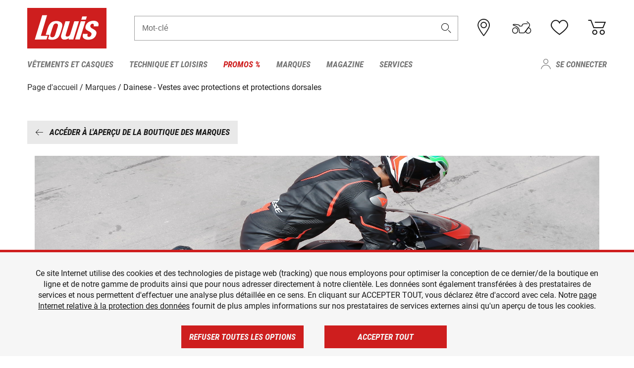

--- FILE ---
content_type: text/html; charset=UTF-8
request_url: https://www.louis-moto.fr/fr-fr/marken/dainese-vestes-avec-protections-et-protections-dorsales
body_size: 42468
content:
 
    <!doctype html>
    <html class="no-js" lang="fr" data-share-domain="louis-moto.fr">
        <head>
            <style>
    @font-face {
        font-family: 'Roboto-Regular';
        src: url('https://cdn5.louis.de/Yves/assets/v3-562-0/default/fonts/Roboto/Roboto-Regular.ttf');
        font-weight: normal;
        font-style: normal;
        font-display: swap;
    }

    @font-face {
        font-family: 'Roboto-Medium';
        src: url('https://cdn5.louis.de/Yves/assets/v3-562-0/default/fonts/Roboto/Roboto-Medium.ttf');
        font-weight: normal;
        font-style: normal;
        font-display: swap;
    }

    @font-face {
        font-family: 'Roboto-Condensed-Bold-Italic';
        src:
            url('https://cdn5.louis.de/Yves/assets/v3-562-0/default/fonts/Roboto_Condensed/RobotoCondensed-BoldItalic.woff2') format('woff2'),
            url('https://cdn5.louis.de/Yves/assets/v3-562-0/default/fonts/Roboto_Condensed/RobotoCondensed-BoldItalic.woff') format('woff'),
            url('https://cdn5.louis.de/Yves/assets/v3-562-0/default/fonts/Roboto_Condensed/RobotoCondensed-BoldItalic.ttf') format('truetype');
        font-weight: normal;
        font-style: normal;
        font-display: swap;
    }

    @font-face {
        font-family: 'Roboto-Condensed-Light';
        src: url('https://cdn5.louis.de/Yves/assets/v3-562-0/default/fonts/Roboto_Condensed/RobotoCondensed-Light.ttf');
        font-weight: normal;
        font-style: normal;
        font-display: swap;
    }

    @font-face {
        font-family: 'Roboto-Mono';
        src: url('https://cdn5.louis.de/Yves/assets/v3-562-0/default/fonts/Roboto_Mono/RobotoMono-VariableFont_wght.ttf');
    }

    @font-face {
        font-family: 'Roboto-Mono';
        src: url('https://cdn5.louis.de/Yves/assets/v3-562-0/default/fonts/Roboto_Mono/RobotoMono-Italic-VariableFont_wght.ttf');
        font-style: italic;
        font-display: swap;
    }

    @font-face {
        font-family: 'louis-icons';
        font-weight: normal;
        font-style: normal;
        font-display: swap;
        src:
            url('https://cdn5.louis.de/Yves/assets/v3-562-0/default/fonts/louis-icons/louis-icons.ttf') format('truetype'),
            url('https://cdn5.louis.de/Yves/assets/v3-562-0/default/fonts/louis-icons/louis-icons.woff') format('woff'),
            url('https://cdn5.louis.de/Yves/assets/v3-562-0/default/fonts/louis-icons/louis-icons.svg#louis-icons') format('svg');
    }
</style>

                            <meta charset="utf-8" />
                <meta name="viewport" content="width=device-width, initial-scale=1.0" />
                <meta name="title" content="Dainese - Vestes avec protections et protections dorsales" />
                <meta name="description" content="" />
                <meta name="generator" content="spryker" />
                                    <meta name="robots" content="index,follow" />
                                                                         
<link rel="canonical" href="https://www.louis-moto.fr/fr-fr/marken/dainese-vestes-avec-protections-et-protections-dorsales" />
             
            <link rel="alternate" hreflang="de-DE" href="https://www.louis.de/marken/dainese-protektorenjacken-rueckenprotektoren" />
            <link rel="alternate" hreflang="de-AT" href="https://www.louis.at/de-at/marken/dainese-protektorenjacken-rueckenprotektoren" />
            <link rel="alternate" hreflang="fr-FR" href="https://www.louis-moto.fr/fr-fr/marken/dainese-vestes-avec-protections-et-protections-dorsales" />
            <link rel="alternate" hreflang="en-GB" href="https://www.louis-moto.co.uk/en-gb/marken/dainese-protector-jackets-back-protectors" />
            <link rel="alternate" hreflang="da-DK" href="https://www.louis-moto.dk/da-dk/marken/dainese-beskyttelsesjakker-og-rygbeskyttere" />
            <link rel="alternate" hreflang="nl-BE" href="https://www.louis.be/nl-be/marken/dainese-protectorjassen-rugprotectoren" />
            <link rel="alternate" hreflang="fr-BE" href="https://www.louis.be/fr-be/marken/dainese-vestes-avec-protections-et-protections-dorsales" />
            <link rel="alternate" hreflang="en-EU" href="https://www.louis.eu/en-eu/marken/dainese-protector-jackets-back-protectors" />
            <link rel="alternate" hreflang="de-EU" href="https://www.louis.eu/de-eu/marken/dainese-protektorenjacken-rueckenprotektoren" />
            <link rel="alternate" hreflang="fr-EU" href="https://www.louis.eu/fr-eu/marken/dainese-vestes-avec-protections-et-protections-dorsales" />
            <link rel="alternate" hreflang="en-IE" href="https://www.louis.ie/en-ie/marken/dainese-protector-jackets-back-protectors" />
            <link rel="alternate" hreflang="pl-PL" href="https://www.louis.pl/pl-pl/marken/dainese-zbroje-motocyklowe-i-ochraniacze-plecow" />
            <link rel="alternate" hreflang="it-IT" href="https://www.louis-moto.it/it-it/marken/dainese-giacche-di-protezione-e-protettori-dorsali" />
            <link rel="alternate" hreflang="nl-NL" href="https://www.louis.nl/nl-nl/marken/dainese-protectorjassen-rugprotectoren" />
            <link rel="alternate" hreflang="de-CH" href="https://www.louis-moto.ch/de-ch/marken/dainese-protektorenjacken-rueckenprotektoren" />
            <link rel="alternate" hreflang="fr-CH" href="https://www.louis-moto.ch/fr-ch/marken/dainese-vestes-avec-protections-et-protections-dorsales" />
            <link rel="alternate" hreflang="it-CH" href="https://www.louis-moto.ch/it-ch/marken/dainese-giacche-di-protezione-e-protettori-dorsali" />
            <link rel="alternate" hreflang="x-default" href="https://www.louis-moto.com/en-ww/marken/dainese-protector-jackets-back-protectors" />
            <link rel="alternate" hreflang="de-WW" href="https://www.louis-moto.com/de-ww/marken/dainese-protektorenjacken-rueckenprotektoren" />
            <link rel="alternate" hreflang="fr-WW" href="https://www.louis-moto.com/fr-ww/marken/dainese-vestes-avec-protections-et-protections-dorsales" />
            <link rel="alternate" hreflang="sv-SE" href="https://www.louis.se/sv-se/marken/dainese-protektorenjacken-rueckenprotektoren" />
            <link rel="alternate" hreflang="es-ES" href="https://www.louis.es/es-es/marken/dainese-protektorenjacken-rueckenprotektoren" />
            <link rel="alternate" hreflang="cs-CZ" href="https://www.louis.cz/cs-cz/marken/dainese-protektorenjacken-rueckenprotektoren" />
            <link rel="alternate" hreflang="fi-FI" href="https://www.louis-moto.fi/fi-fi/marken/dainese-protektorenjacken-rueckenprotektoren" />
            <link rel="alternate" hreflang="pt-PT" href="https://www.louis.pt/pt-pt/marken/dainese-protektorenjacken-rueckenprotektoren" />
    
            <meta id="nonce-meta" data-nonce="38dc306159e8b3edabd4b9ba03a7f6a55c36d4963a855405d6fff7ded9600491">
            <link nonce="38dc306159e8b3edabd4b9ba03a7f6a55c36d4963a855405d6fff7ded9600491" href="https://www.googletagmanager.com" rel="preconnect" crossorigin="anonymous" />
            <link nonce="38dc306159e8b3edabd4b9ba03a7f6a55c36d4963a855405d6fff7ded9600491" href="https://widgets.trustedshops.com" rel="preconnect" crossorigin="anonymous" />

            <link href="https://www.googletagmanager.com" rel="dns-prefetch" crossorigin="anonymous" />
            <link href="https://widgets.trustedshops.com" rel="dns-prefetch" crossorigin="anonymous" />

                                <link rel="stylesheet" href="https://cdn5.louis.de/Yves/assets/v3-562-0/default/css/yves_default.basic.css" />
                <link rel="stylesheet" href="https://cdn5.louis.de/Yves/assets/v3-562-0/default/css/yves_default.app.css" />
            
    
                            <link href="https://cdn5.louis.de/Yves/assets/v3-562-0/default/img/favicon/android-chrome-192x192.png" rel="icon" sizes="192x192" type="image/png" />
                <link href="https://cdn5.louis.de/Yves/assets/v3-562-0/default/img/favicon/android-chrome-384x384.png" rel="icon" sizes="384x384" type="image/png" />
                <link rel="apple-touch-icon" href="https://cdn5.louis.de/Yves/assets/v3-562-0/default/img/favicon/apple-touch-icon.png" />
                <link href="https://cdn5.louis.de/Yves/assets/v3-562-0/default/img/favicon/favicon-16x16.png" rel="icon" sizes="16x16" type="image/png" />
                <link href="https://cdn5.louis.de/Yves/assets/v3-562-0/default/img/favicon/favicon-32x32.png" rel="apple-touch-icon" sizes="32x32" type="image/png" />
                <link href="https://cdn5.louis.de/Yves/assets/v3-562-0/default/img/favicon/favicon.ico" rel="icon" type="image/x-icon" />
                <link href="https://cdn5.louis.de/Yves/assets/v3-562-0/default/img/favicon/mstile-150x150.png" rel="icon" sizes="150x150" type="image/png" />
            
             
    <script nonce="38dc306159e8b3edabd4b9ba03a7f6a55c36d4963a855405d6fff7ded9600491">
        var _etrackerOnReady = typeof window._etrackerOnReady === 'undefined' ? [] : _etrackerOnReady;
        window.isEtrackerConsentEnabled = "";
    </script>
            <script nonce="38dc306159e8b3edabd4b9ba03a7f6a55c36d4963a855405d6fff7ded9600491" type="text/javascript">
            var et_proxy_redirect = "\/\/et.louis-moto.fr";
            var et_pagename = "CmsPage_Fr-fr_Marken_Dainese-vestes-avec-protections-et-protections-dorsales";
        </script>
        <script
            id="_etLoader"
            type="text/javascript"
            charset="UTF-8"
            data-block-cookies="true"
            data-secure-code="0pVfoE"
            nonce="38dc306159e8b3edabd4b9ba03a7f6a55c36d4963a855405d6fff7ded9600491"
            src="//et.louis-moto.fr/code/e.js" async>
        </script>

                    <script nonce="38dc306159e8b3edabd4b9ba03a7f6a55c36d4963a855405d6fff7ded9600491" data-ot-ignore type="text/javascript">
                const currentDomain = window.location.hostname;
                var allow_cookies = true;
                
                function etrackerSetCookieConsent() {
                    if (!allow_cookies) {
                        _etrackerOnReady.push(function () { _etracker.disableCookies(currentDomain) });
                    } else {
                        _etrackerOnReady.push(function () { _etracker.enableCookies(currentDomain) });
                    }
                }

                function initEtrackerCallback() {
                    if(typeof _etracker !== 'undefined') {
                        etrackerSetCookieConsent()
                    }
                    else {
                        window.setTimeout(initEtrackerCallback, 200);
                    }
                }
                initEtrackerCallback();
            </script>
            
                                <script nonce="38dc306159e8b3edabd4b9ba03a7f6a55c36d4963a855405d6fff7ded9600491" src="https://cdn5.louis.de/Yves/assets/v3-562-0/default/js/yves_default.app-header.js"></script>
                <script nonce="38dc306159e8b3edabd4b9ba03a7f6a55c36d4963a855405d6fff7ded9600491" src="https://cdn5.louis.de/Yves/assets/v3-562-0/default/js/yves_default.runtime.js"></script>
            
    
            <title>Dainese - Vestes avec protections et protections dorsales</title>
             
<div id="gtmId" data-nonce="38dc306159e8b3edabd4b9ba03a7f6a55c36d4963a855405d6fff7ded9600491" data-gtm-id="GTM-P6FBFQ8"></div>
             
    
            
                            <script nonce="38dc306159e8b3edabd4b9ba03a7f6a55c36d4963a855405d6fff7ded9600491" src="https://www.google.com/recaptcha/api.js?render=6LfkrNsiAAAAABd0UWOR5RGNXBiR1TO475EkSt0V"></script>
                <script nonce="38dc306159e8b3edabd4b9ba03a7f6a55c36d4963a855405d6fff7ded9600491">
                    let intervalId;

                    const loadRecaptcha = () => {
                        grecaptcha.ready(function () {
                            grecaptcha.execute('6LfkrNsiAAAAABd0UWOR5RGNXBiR1TO475EkSt0V', {action: "submit"}).then(function (token) {
                                const iframes = document.querySelectorAll('[title="reCAPTCHA"]');
                                iframes && iframes.forEach(element => {
                                    element.setAttribute("aria-hidden", "true");
                                });

                                let recaptchaElement = document.querySelectorAll(".field-recaptcha");
                                recaptchaElement.forEach(element => {
                                    element.value = token;
                                });
                            });
                        });
                    }

                    const setRefreshInterval = () => {
                        intervalId = setInterval(() => {
                            if(document.hidden && intervalId) {
                                clearInterval(intervalId);
                                intervalId = null;
                            } else {
                                loadRecaptcha();
                            }
                        }, '90000');
                    }

                    loadRecaptcha();
                    setRefreshInterval();

                    document.addEventListener("visibilitychange", () => {
                        if (!document.hidden && !intervalId) {
                            loadRecaptcha();
                            setRefreshInterval();
                        }
                    });
                </script>
            
    
             
    <script nonce="38dc306159e8b3edabd4b9ba03a7f6a55c36d4963a855405d6fff7ded9600491" async src="https://production.neocomapp.com/neocom.js?id=f59a7c1a-0431-4bfe-ae28-c773fec9d730"></script>
        </head>

        <body data-logged-user="" class="" data-qa="page">
            
    <outside-widgets class="custom-element outside-widgets"

        data-qa="component outside-widgets">     
    </outside-widgets>

                 
        
    <skip-to-main-content class="custom-element skip-to-main-content"

        data-qa="component skip-to-main-content">    <nav class="skip-to-main-content-nav" aria-label="Navigation d&#039;accessibilité">
        <a id="skip-to-main-link" class="skip-to-main-content-link" href="#main-content" tabIndex="0">Passer au contenu principal</a>
    </nav>
</skip-to-main-content>

                
                
    
                        
    <header class="header-container"

        data-qa="component header page-header" id='page-header' data-scroll-to-offset='true'>            <div class="grid-container">
            <div class="neos-contentcollection"></div>

            <div class="grid-x grid-margin-x align-middle">
                <div class="cell header-settings">
                    <div class="grid-x grid-margin-x align-right paragraph-xs">
                        <div class="cell text-right">
                             
    
    <shop-switcher class="custom-element shop-switcher"

        data-qa="component shop-switcher">    
</shop-switcher>
                        </div>
                    </div>
                </div>
                <div class="cell small-order-1 small-5 large-2 text-center header-logo" data-qa="header-logo">
                    
    <div class="logo"

        data-qa="component logo" itemscope='' itemtype='https://schema.org/Organization'>    <link href="https://cdn5.louis.de/Yves/assets/v3-562-0/default/img/logo.png" itemprop="logo">
    <a href="https://www.louis-moto.fr/fr/" itemprop="url"><img alt="logo" src="https://cdn5.louis.de/Yves/assets/v3-562-0/default/img/logo.svg"></a>
    
    <welcome-to-louis class="welcome"

        data-qa="component welcome"></welcome-to-louis>
</div>
                </div>
                <div class="header-search-parent cell small-order-4 large-order-3 auto">
                    <div class="header-search-container">
                                                    
    <div class="article-search"

        data-qa="component article-search">
    <form method="get" novalidate="" name="article-search" class="header-search js__formValidation"
          action="/fr/rechercher"
          data-url="#" data-region="deu" id="article-search"
    >
        

<div>
    <div class="mdc-text-field mdc--fullwidth mdc-text-field--outlined mdc-text-field--with-trailing-icon">
        <input
        
                                                                id="search"
                                                                                                                            name="q"
                                                                                                        type="text"
                                                                                                        value=""
                                                                                                        maxlength="50"
                                                                                                        autocomplete="off"
                                                                                                        aria-controls="search-validation-msg"
                                                                                                        aria-describedby="search-validation-msg"
                                                                                                        data-track-id="searchBox"
                                                                class="mdc-text-field__input "
        aria-controls="search-validation-msg"
        aria-describedby="search-validation-msg">
                                <button class="mdc-text-field__icon icon icon-search"
        aria-label="Mot-clé"
        tabindex="-2"
        role="button" ></button>
        
        <div class="mdc-notched-outline">
            <div class="mdc-notched-outline__leading"></div>
                            <div class="mdc-notched-outline__notch">
                                                                                                                                                                
                    <label for="search" class="mdc-floating-label">Mot-clé</label>
                </div>
                        <div class="mdc-notched-outline__trailing"></div>
        </div>
    </div>

    <div class="mdc-text-field-helper-line">
        
        
        <p id="search-validation-msg" class="mdc-text-field-helper-text mdc-text-field-helper-text--validation-msg" aria-hidden="true" data-qa="mdc-validation-msg">
        </p>
    </div>
</div>
    </form>
</div>
                                            </div>
                </div>

                <div class="header-burger-parent cell small-order-3 shrink hide-for-large navigation-switch text-center">
                    <button class="menu-icon header-burger-container" type="button"
                            data-toggle="responsive-navigation" aria-label="Мenu mobile"
                        data-qa="trigger-toggle-burger-menu">
                        <i class="icon icon-burger header-icon"></i>
                    </button>
                </div>

                <div class="cell small-order-2 large-order-4 small-7 large-3 header-links">
                    <a href="/fr-fr/filialen" class="no-underline" title="Filiales">
                        <i class="icon icon-location header-icon">
                            <span class="header-icon-highlight"></span>
                        </i>
                    </a>

                     
    <a href="https://www.louis-moto.fr/fr/my-bike" class="no-underline" title="Ma moto">
        <i data-cart-icon="true" class="icon icon-mein-bike header-icon bike-cart" >
            <span class="header-icon-highlight"></span>
        </i>
    </a>
    
    <louis-bike class="custom-element louis-bike"

        data-qa="component louis-bike"></louis-bike>

                     
    
    
    <a href="https://www.louis-moto.fr/fr/wishlist" id="header-wishlist" class="no-underline" title="Mes articles préférés" data-label="Mes articles préférés" data-target="login-dialog" data-qa="header-wishlist-icon-link">
        <i data-cart-icon="true" class="icon icon-like header-icon memo-cart"  data-qa="header-wishlist-icon">
            <span class="header-icon-highlight"></span>
        </i>
    </a>

                     
    <a href="/fr/cart" id="header-cart" class="no-underline" title="Panier">
        <i class="icon icon-cart header-icon"  data-qa="header-cart-icon">
            <span class="header-icon-highlight"></span>
        </i>
    </a>
                </div>
            </div>
        </div>

        <div id="search-suggestion"></div>

            <!-- CMS_BLOCK_PLACEHOLDER : "title" -->
    <!-- CMS_BLOCK_PLACEHOLDER : "description" -->
    <!-- CMS_BLOCK_PLACEHOLDER : "content" -->
    <!-- CMS_BLOCK_PLACEHOLDER : "link" -->
    
    
     
    
    <nav class="responsive-navigation"

        data-qa="component responsive-navigation responsive-navigation" id='responsive-navigation' aria-label='Menu principal'>        <div class="grid-container">
        <div class="grid-x grid-margin-x">
            <div class="navigation-wrapper cell">
                <ul class="navigation-root" role="menu">
                    <li class="main-nav-item heading4 has-children  "

        data-qa="component main-nav-item" role='presentation'><a href="/fr/catalogue/vetements-moto-et-casques-moto" data-label="Vêtements et casques" role="menuitem" data-qa="menu-item-link" data-qa-label="Vêtements et casques">Vêtements et casques</a><div class="menu"

        data-qa="component menu"><div class="menu-content"><div class="grid-container"><div class="grid-x grid-margin-x" aria-haspopup="true"><ul class="cell level-1"

        data-qa="component menu-node" role='menu'><li class="heading4" role="presentation"><a href="/fr/catalogue/vetements-moto-et-casques-moto" data-label="Vêtements et casques" role="menuitem">
            Vêtements et casques
        </a></li><li class="main-nav-item paragraph has-children  "

        data-qa="component main-nav-item" role='presentation'><a href="/fr/catalogue/accessoires" data-label="Accessoires" role="menuitem" data-qa="menu-item-link" data-qa-label="Accessoires">Accessoires</a><ul class="cell level-2"

        data-qa="component menu-node" role='menu'><li class="heading4" role="presentation"><a href="/fr/catalogue/accessoires" data-label="Accessoires" role="menuitem">
            Accessoires
        </a></li><li class="main-nav-item paragraph   "

        data-qa="component main-nav-item" role='presentation'><a href="/fr/catalogue/accessoires-moto" data-label="Accessoires" role="menuitem" data-qa="menu-item-link" data-qa-label="Accessoires">Accessoires</a></li><li class="main-nav-item paragraph   "

        data-qa="component main-nav-item" role='presentation'><a href="/fr/catalogue/accessoires-de-reparation" data-label="Accessoires de réparation" role="menuitem" data-qa="menu-item-link" data-qa-label="Accessoires de réparation">Accessoires de réparation</a></li><li class="main-nav-item paragraph   "

        data-qa="component main-nav-item" role='presentation'><a href="/fr/catalogue/ceintures-et-bretelles" data-label="Ceintures et bretelles" role="menuitem" data-qa="menu-item-link" data-qa-label="Ceintures et bretelles">Ceintures et bretelles</a></li><li role="presentation"><a class="focus-catcher hide-for-large" aria-label="focus catcher" tabindex="0" role="menuitem"></a></li></ul></li><li class="main-nav-item paragraph has-children  "

        data-qa="component main-nav-item" role='presentation'><a href="/fr/catalogue/bottes-de-moto-chaussures-chaussettes-de-moto" data-label="Bottes/Chaussures/Chauss." role="menuitem" data-qa="menu-item-link" data-qa-label="Bottes/Chaussures/Chauss.">Bottes/Chaussures/Chauss.</a><ul class="cell level-2"

        data-qa="component menu-node" role='menu'><li class="heading4" role="presentation"><a href="/fr/catalogue/bottes-de-moto-chaussures-chaussettes-de-moto" data-label="Bottes/Chaussures/Chauss." role="menuitem">
            Bottes/Chaussures/Chauss.
        </a></li><li class="main-nav-item paragraph   "

        data-qa="component main-nav-item" role='presentation'><a href="/fr/catalogue/accessoires-bottes-moto" data-label="Accessoires bottes" role="menuitem" data-qa="menu-item-link" data-qa-label="Accessoires bottes">Accessoires bottes</a></li><li class="main-nav-item paragraph   "

        data-qa="component main-nav-item" role='presentation'><a href="/fr/catalogue/bottes-chopper-et-cruiser" data-label="Bottes chopper" role="menuitem" data-qa="menu-item-link" data-qa-label="Bottes chopper">Bottes chopper</a></li><li class="main-nav-item paragraph   "

        data-qa="component main-nav-item" role='presentation'><a href="/fr/catalogue/bottes-moto-city-et-urban" data-label="Bottes city" role="menuitem" data-qa="menu-item-link" data-qa-label="Bottes city">Bottes city</a></li><li class="main-nav-item paragraph   "

        data-qa="component main-nav-item" role='presentation'><a href="/fr/catalogue/bottes-de-loisirs" data-label="Bottes de loisirs" role="menuitem" data-qa="menu-item-link" data-qa-label="Bottes de loisirs">Bottes de loisirs</a></li><li class="main-nav-item paragraph   "

        data-qa="component main-nav-item" role='presentation'><a href="/fr/catalogue/bottes-enduro-et-bottes-moto-cross" data-label="Bottes enduro et cross" role="menuitem" data-qa="menu-item-link" data-qa-label="Bottes enduro et cross">Bottes enduro et cross</a></li><li class="main-nav-item paragraph   "

        data-qa="component main-nav-item" role='presentation'><a href="/fr/catalogue/bottes-moto-enfants" data-label="Bottes enfants" role="menuitem" data-qa="menu-item-link" data-qa-label="Bottes enfants">Bottes enfants</a></li><li class="main-nav-item paragraph   "

        data-qa="component main-nav-item" role='presentation'><a href="/fr/catalogue/bottes-moto-racing" data-label="Bottes racing" role="menuitem" data-qa="menu-item-link" data-qa-label="Bottes racing">Bottes racing</a></li><li class="main-nav-item paragraph   "

        data-qa="component main-nav-item" role='presentation'><a href="/fr/catalogue/bottes-moto-touring" data-label="Bottes touring" role="menuitem" data-qa="menu-item-link" data-qa-label="Bottes touring">Bottes touring</a></li><li class="main-nav-item paragraph   "

        data-qa="component main-nav-item" role='presentation'><a href="/fr/catalogue/chaussettes-moto" data-label="Chaussettes" role="menuitem" data-qa="menu-item-link" data-qa-label="Chaussettes">Chaussettes</a></li><li class="main-nav-item paragraph   "

        data-qa="component main-nav-item" role='presentation'><a href="/fr/catalogue/semelles-interieures" data-label="Semelles intérieures" role="menuitem" data-qa="menu-item-link" data-qa-label="Semelles intérieures">Semelles intérieures</a></li><li role="presentation"><a class="focus-catcher hide-for-large" aria-label="focus catcher" tabindex="0" role="menuitem"></a></li></ul></li><li class="main-nav-item paragraph has-children  "

        data-qa="component main-nav-item" role='presentation'><a href="/fr/catalogue/cagoules-moto-cache-cols" data-label="Cagoules/Cache-cols" role="menuitem" data-qa="menu-item-link" data-qa-label="Cagoules/Cache-cols">Cagoules/Cache-cols</a><ul class="cell level-2"

        data-qa="component menu-node" role='menu'><li class="heading4" role="presentation"><a href="/fr/catalogue/cagoules-moto-cache-cols" data-label="Cagoules/Cache-cols" role="menuitem">
            Cagoules/Cache-cols
        </a></li><li class="main-nav-item paragraph   "

        data-qa="component main-nav-item" role='presentation'><a href="/fr/catalogue/cagoules-moto" data-label="Cagoules" role="menuitem" data-qa="menu-item-link" data-qa-label="Cagoules">Cagoules</a></li><li class="main-nav-item paragraph   "

        data-qa="component main-nav-item" role='presentation'><a href="/fr/catalogue/foulards-et-cache-cols-moto" data-label="Foulards/Cache-cols" role="menuitem" data-qa="menu-item-link" data-qa-label="Foulards/Cache-cols">Foulards/Cache-cols</a></li><li role="presentation"><a class="focus-catcher hide-for-large" aria-label="focus catcher" tabindex="0" role="menuitem"></a></li></ul></li><li class="main-nav-item paragraph has-children  "

        data-qa="component main-nav-item" role='presentation'><a href="/fr/catalogue/casque-moto-et-ecran" data-label="Casques et écrans" role="menuitem" data-qa="menu-item-link" data-qa-label="Casques et écrans">Casques et écrans</a><ul class="cell level-2"

        data-qa="component menu-node" role='menu'><li class="heading4" role="presentation"><a href="/fr/catalogue/casque-moto-et-ecran" data-label="Casques et écrans" role="menuitem">
            Casques et écrans
        </a></li><li class="main-nav-item paragraph   "

        data-qa="component main-nav-item" role='presentation'><a href="/fr/catalogue/accessoires-casques-moto" data-label="Accessoires casques" role="menuitem" data-qa="menu-item-link" data-qa-label="Accessoires casques">Accessoires casques</a></li><li class="main-nav-item paragraph   "

        data-qa="component main-nav-item" role='presentation'><a href="/fr/catalogue/bouchon" data-label="Bouchons d&#039;oreilles" role="menuitem" data-qa="menu-item-link" data-qa-label="Bouchons d&#039;oreilles">Bouchons d&#039;oreilles</a></li><li class="main-nav-item paragraph   "

        data-qa="component main-nav-item" role='presentation'><a href="/fr/catalogue/braincaps-et-casques-demi-coque" data-label="Braincaps" role="menuitem" data-qa="menu-item-link" data-qa-label="Braincaps">Braincaps</a></li><li class="main-nav-item paragraph   "

        data-qa="component main-nav-item" role='presentation'><a href="/fr/catalogue/casque-modulable" data-label="Casque modulable" role="menuitem" data-qa="menu-item-link" data-qa-label="Casque modulable">Casque modulable</a></li><li class="main-nav-item paragraph   "

        data-qa="component main-nav-item" role='presentation'><a href="/fr/catalogue/casque-moto-enfant" data-label="Casques enfants" role="menuitem" data-qa="menu-item-link" data-qa-label="Casques enfants">Casques enfants</a></li><li class="main-nav-item paragraph   "

        data-qa="component main-nav-item" role='presentation'><a href="/fr/catalogue/casque-integral" data-label="Casques intégraux" role="menuitem" data-qa="menu-item-link" data-qa-label="Casques intégraux">Casques intégraux</a></li><li class="main-nav-item paragraph   "

        data-qa="component main-nav-item" role='presentation'><a href="/fr/catalogue/casques-jet" data-label="Casques jet" role="menuitem" data-qa="menu-item-link" data-qa-label="Casques jet">Casques jet</a></li><li class="main-nav-item paragraph   "

        data-qa="component main-nav-item" role='presentation'><a href="/fr/catalogue/casque-cross" data-label="Casques motocross" role="menuitem" data-qa="menu-item-link" data-qa-label="Casques motocross">Casques motocross</a></li><li class="main-nav-item paragraph   "

        data-qa="component main-nav-item" role='presentation'><a href="/fr/catalogue/ecrans-casque" data-label="Écrans" role="menuitem" data-qa="menu-item-link" data-qa-label="Écrans">Écrans</a></li><li class="main-nav-item paragraph   "

        data-qa="component main-nav-item" role='presentation'><a href="/fr/catalogue/pieces-rechange-casques-moto" data-label="Pièces rechange casques" role="menuitem" data-qa="menu-item-link" data-qa-label="Pièces rechange casques">Pièces rechange casques</a></li><li role="presentation"><a class="focus-catcher hide-for-large" aria-label="focus catcher" tabindex="0" role="menuitem"></a></li></ul></li><li class="main-nav-item paragraph has-children  "

        data-qa="component main-nav-item" role='presentation'><a href="/fr/catalogue/ceintures-lombaires" data-label="Ceintures lombaires" role="menuitem" data-qa="menu-item-link" data-qa-label="Ceintures lombaires">Ceintures lombaires</a><ul class="cell level-2"

        data-qa="component menu-node" role='menu'><li class="heading4" role="presentation"><a href="/fr/catalogue/ceintures-lombaires" data-label="Ceintures lombaires" role="menuitem">
            Ceintures lombaires
        </a></li><li class="main-nav-item paragraph   "

        data-qa="component main-nav-item" role='presentation'><a href="/fr/catalogue/ceintures-lombaires-moto" data-label="Ceintures lombaires" role="menuitem" data-qa="menu-item-link" data-qa-label="Ceintures lombaires">Ceintures lombaires</a></li><li role="presentation"><a class="focus-catcher hide-for-large" aria-label="focus catcher" tabindex="0" role="menuitem"></a></li></ul></li><li class="main-nav-item paragraph has-children  "

        data-qa="component main-nav-item" role='presentation'><a href="/fr/catalogue/gants-moto" data-label="Gants" role="menuitem" data-qa="menu-item-link" data-qa-label="Gants">Gants</a><ul class="cell level-2"

        data-qa="component menu-node" role='menu'><li class="heading4" role="presentation"><a href="/fr/catalogue/gants-moto" data-label="Gants" role="menuitem">
            Gants
        </a></li><li class="main-nav-item paragraph   "

        data-qa="component main-nav-item" role='presentation'><a href="/fr/catalogue/accessoires-pour-gants-de-moto" data-label="Accessoires pour gants" role="menuitem" data-qa="menu-item-link" data-qa-label="Accessoires pour gants">Accessoires pour gants</a></li><li class="main-nav-item paragraph   "

        data-qa="component main-nav-item" role='presentation'><a href="/fr/catalogue/gants-moto-chopper-et-urban" data-label="Gants chopper" role="menuitem" data-qa="menu-item-link" data-qa-label="Gants chopper">Gants chopper</a></li><li class="main-nav-item paragraph   "

        data-qa="component main-nav-item" role='presentation'><a href="/fr/catalogue/gants-moto-hiver" data-label="Gants d&#039;hiver" role="menuitem" data-qa="menu-item-link" data-qa-label="Gants d&#039;hiver">Gants d&#039;hiver</a></li><li class="main-nav-item paragraph   "

        data-qa="component main-nav-item" role='presentation'><a href="/fr/catalogue/gants-moto-enduro-et-cross" data-label="Gants enduro/cross" role="menuitem" data-qa="menu-item-link" data-qa-label="Gants enduro/cross">Gants enduro/cross</a></li><li class="main-nav-item paragraph   "

        data-qa="component main-nav-item" role='presentation'><a href="/fr/catalogue/gants-moto-enfants" data-label="Gants pour enfants" role="menuitem" data-qa="menu-item-link" data-qa-label="Gants pour enfants">Gants pour enfants</a></li><li class="main-nav-item paragraph   "

        data-qa="component main-nav-item" role='presentation'><a href="/fr/catalogue/gants-moto-racing" data-label="Gants racing" role="menuitem" data-qa="menu-item-link" data-qa-label="Gants racing">Gants racing</a></li><li class="main-nav-item paragraph   "

        data-qa="component main-nav-item" role='presentation'><a href="/fr/catalogue/gants-moto-touring" data-label="Gants routière" role="menuitem" data-qa="menu-item-link" data-qa-label="Gants routière">Gants routière</a></li><li class="main-nav-item paragraph   "

        data-qa="component main-nav-item" role='presentation'><a href="/fr/catalogue/gants-urbains" data-label="Gants urbains" role="menuitem" data-qa="menu-item-link" data-qa-label="Gants urbains">Gants urbains</a></li><li class="main-nav-item paragraph   "

        data-qa="component main-nav-item" role='presentation'><a href="/fr/catalogue/sous-gants-moto" data-label="Sous-gants" role="menuitem" data-qa="menu-item-link" data-qa-label="Sous-gants">Sous-gants</a></li><li role="presentation"><a class="focus-catcher hide-for-large" aria-label="focus catcher" tabindex="0" role="menuitem"></a></li></ul></li><li class="main-nav-item paragraph has-children  "

        data-qa="component main-nav-item" role='presentation'><a href="/fr/catalogue/lunettes-et-masques" data-label="Lunettes/Masques" role="menuitem" data-qa="menu-item-link" data-qa-label="Lunettes/Masques">Lunettes/Masques</a><ul class="cell level-2"

        data-qa="component menu-node" role='menu'><li class="heading4" role="presentation"><a href="/fr/catalogue/lunettes-et-masques" data-label="Lunettes/Masques" role="menuitem">
            Lunettes/Masques
        </a></li><li class="main-nav-item paragraph   "

        data-qa="component main-nav-item" role='presentation'><a href="/fr/catalogue/lunettes-de-motocross" data-label="Lunettes de motocross" role="menuitem" data-qa="menu-item-link" data-qa-label="Lunettes de motocross">Lunettes de motocross</a></li><li class="main-nav-item paragraph   "

        data-qa="component main-nav-item" role='presentation'><a href="/fr/catalogue/lunettes-de-soleil-pour-motards" data-label="Lunettes de soleil" role="menuitem" data-qa="menu-item-link" data-qa-label="Lunettes de soleil">Lunettes de soleil</a></li><li class="main-nav-item paragraph   "

        data-qa="component main-nav-item" role='presentation'><a href="/fr/catalogue/lunettes-moto" data-label="Lunettes moto" role="menuitem" data-qa="menu-item-link" data-qa-label="Lunettes moto">Lunettes moto</a></li><li class="main-nav-item paragraph   "

        data-qa="component main-nav-item" role='presentation'><a href="/fr/catalogue/pieces-de-rechange-pour-lunettes" data-label="Pièces rech. lun./masques" role="menuitem" data-qa="menu-item-link" data-qa-label="Pièces rech. lun./masques">Pièces rech. lun./masques</a></li><li role="presentation"><a class="focus-catcher hide-for-large" aria-label="focus catcher" tabindex="0" role="menuitem"></a></li></ul></li><li class="main-nav-item paragraph has-children  "

        data-qa="component main-nav-item" role='presentation'><a href="/fr/catalogue/protection-motard-airbags" data-label="Protecteurs &amp; Airbags" role="menuitem" data-qa="menu-item-link" data-qa-label="Protecteurs &amp; Airbags">Protecteurs &amp; Airbags</a><ul class="cell level-2"

        data-qa="component menu-node" role='menu'><li class="heading4" role="presentation"><a href="/fr/catalogue/protection-motard-airbags" data-label="Protecteurs &amp; Airbags" role="menuitem">
            Protecteurs &amp; Airbags
        </a></li><li class="main-nav-item paragraph   "

        data-qa="component main-nav-item" role='presentation'><a href="/fr/catalogue/protection-cross-et-tout-terrain" data-label="Protect. tt-terrain/cross" role="menuitem" data-qa="menu-item-link" data-qa-label="Protect. tt-terrain/cross">Protect. tt-terrain/cross</a></li><li class="main-nav-item paragraph   "

        data-qa="component main-nav-item" role='presentation'><a href="/fr/catalogue/dorsale-et-gilet-de-protection" data-label="Protect. vestes/dorsales" role="menuitem" data-qa="menu-item-link" data-qa-label="Protect. vestes/dorsales">Protect. vestes/dorsales</a></li><li class="main-nav-item paragraph   "

        data-qa="component main-nav-item" role='presentation'><a href="/fr/catalogue/protecteur-vests-gilets-moto" data-label="Protecteur vests &amp; gilets" role="menuitem" data-qa="menu-item-link" data-qa-label="Protecteur vests &amp; gilets">Protecteur vests &amp; gilets</a></li><li class="main-nav-item paragraph   "

        data-qa="component main-nav-item" role='presentation'><a href="/fr/catalogue/protecteurs-enfants" data-label="Protecteurs enfants" role="menuitem" data-qa="menu-item-link" data-qa-label="Protecteurs enfants">Protecteurs enfants</a></li><li class="main-nav-item paragraph   "

        data-qa="component main-nav-item" role='presentation'><a href="/fr/catalogue/protecteurs-supplementaires" data-label="Protecteurs supplém." role="menuitem" data-qa="menu-item-link" data-qa-label="Protecteurs supplém.">Protecteurs supplém.</a></li><li class="main-nav-item paragraph   "

        data-qa="component main-nav-item" role='presentation'><a href="/fr/catalogue/sliders-de-genoux-et-accessoires-protecteurs" data-label="Sliders de genoux &amp; acc." role="menuitem" data-qa="menu-item-link" data-qa-label="Sliders de genoux &amp; acc.">Sliders de genoux &amp; acc.</a></li><li class="main-nav-item paragraph   "

        data-qa="component main-nav-item" role='presentation'><a href="/fr/catalogue/airbags-accessoires-moto" data-label="Syst. airbag &amp; access." role="menuitem" data-qa="menu-item-link" data-qa-label="Syst. airbag &amp; access.">Syst. airbag &amp; access.</a></li><li role="presentation"><a class="focus-catcher hide-for-large" aria-label="focus catcher" tabindex="0" role="menuitem"></a></li></ul></li><li class="main-nav-item paragraph has-children  "

        data-qa="component main-nav-item" role='presentation'><a href="/fr/catalogue/sous-vetements-de-moto-fonctionnels" data-label="Sous-vêtem. fonctionnels" role="menuitem" data-qa="menu-item-link" data-qa-label="Sous-vêtem. fonctionnels">Sous-vêtem. fonctionnels</a><ul class="cell level-2"

        data-qa="component menu-node" role='menu'><li class="heading4" role="presentation"><a href="/fr/catalogue/sous-vetements-de-moto-fonctionnels" data-label="Sous-vêtem. fonctionnels" role="menuitem">
            Sous-vêtem. fonctionnels
        </a></li><li class="main-nav-item paragraph   "

        data-qa="component main-nav-item" role='presentation'><a href="/fr/catalogue/sous-vetements-fonctionnels" data-label="Sous-vêtem. fonctionnels" role="menuitem" data-qa="menu-item-link" data-qa-label="Sous-vêtem. fonctionnels">Sous-vêtem. fonctionnels</a></li><li role="presentation"><a class="focus-catcher hide-for-large" aria-label="focus catcher" tabindex="0" role="menuitem"></a></li></ul></li><li class="main-nav-item paragraph has-children  "

        data-qa="component main-nav-item" role='presentation'><a href="/fr/catalogue/vetements-de-loisirs-pour-motards" data-label="Vêtements de loisirs" role="menuitem" data-qa="menu-item-link" data-qa-label="Vêtements de loisirs">Vêtements de loisirs</a><ul class="cell level-2"

        data-qa="component menu-node" role='menu'><li class="heading4" role="presentation"><a href="/fr/catalogue/vetements-de-loisirs-pour-motards" data-label="Vêtements de loisirs" role="menuitem">
            Vêtements de loisirs
        </a></li><li class="main-nav-item paragraph   "

        data-qa="component main-nav-item" role='presentation'><a href="/fr/catalogue/casquettes-chapeaux-et-bandanas" data-label="Casquettes/Chap./Bandanas" role="menuitem" data-qa="menu-item-link" data-qa-label="Casquettes/Chap./Bandanas">Casquettes/Chap./Bandanas</a></li><li class="main-nav-item paragraph   "

        data-qa="component main-nav-item" role='presentation'><a href="/fr/catalogue/pantalons-de-loisirs" data-label="Pantalons de loisirs" role="menuitem" data-qa="menu-item-link" data-qa-label="Pantalons de loisirs">Pantalons de loisirs</a></li><li class="main-nav-item paragraph   "

        data-qa="component main-nav-item" role='presentation'><a href="/fr/catalogue/pulls-et-sweats-a-capuche" data-label="Pulls et sweats à capuche" role="menuitem" data-qa="menu-item-link" data-qa-label="Pulls et sweats à capuche">Pulls et sweats à capuche</a></li><li class="main-nav-item paragraph   "

        data-qa="component main-nav-item" role='presentation'><a href="/fr/catalogue/maillots-et-shirts-manches-longues" data-label="Shirts manches longues" role="menuitem" data-qa="menu-item-link" data-qa-label="Shirts manches longues">Shirts manches longues</a></li><li class="main-nav-item paragraph   "

        data-qa="component main-nav-item" role='presentation'><a href="/fr/catalogue/t-shirts-et-polos-pour-bikers" data-label="T-shirts et polos" role="menuitem" data-qa="menu-item-link" data-qa-label="T-shirts et polos">T-shirts et polos</a></li><li class="main-nav-item paragraph   "

        data-qa="component main-nav-item" role='presentation'><a href="/fr/catalogue/tenues-de-travail" data-label="Tenues de travail" role="menuitem" data-qa="menu-item-link" data-qa-label="Tenues de travail">Tenues de travail</a></li><li class="main-nav-item paragraph   "

        data-qa="component main-nav-item" role='presentation'><a href="/fr/catalogue/vestes-de-loisirs" data-label="Vestes de loisirs" role="menuitem" data-qa="menu-item-link" data-qa-label="Vestes de loisirs">Vestes de loisirs</a></li><li class="main-nav-item paragraph   "

        data-qa="component main-nav-item" role='presentation'><a href="/fr/catalogue/vestes-fonctionnelles-de-moto" data-label="Vestes fonctionnelles" role="menuitem" data-qa="menu-item-link" data-qa-label="Vestes fonctionnelles">Vestes fonctionnelles</a></li><li class="main-nav-item paragraph   "

        data-qa="component main-nav-item" role='presentation'><a href="/fr/catalogue/vetements-loisirs-enfants" data-label="Vêtements loisirs enfants" role="menuitem" data-qa="menu-item-link" data-qa-label="Vêtements loisirs enfants">Vêtements loisirs enfants</a></li><li role="presentation"><a class="focus-catcher hide-for-large" aria-label="focus catcher" tabindex="0" role="menuitem"></a></li></ul></li><li class="main-nav-item paragraph has-children  "

        data-qa="component main-nav-item" role='presentation'><a href="/fr/catalogue/vetements-de-pluie-moto" data-label="Vêtements de pluie" role="menuitem" data-qa="menu-item-link" data-qa-label="Vêtements de pluie">Vêtements de pluie</a><ul class="cell level-2"

        data-qa="component menu-node" role='menu'><li class="heading4" role="presentation"><a href="/fr/catalogue/vetements-de-pluie-moto" data-label="Vêtements de pluie" role="menuitem">
            Vêtements de pluie
        </a></li><li class="main-nav-item paragraph   "

        data-qa="component main-nav-item" role='presentation'><a href="/fr/catalogue/accessoires-vetements-pluie-moto" data-label="Access. vêtements pluie" role="menuitem" data-qa="menu-item-link" data-qa-label="Access. vêtements pluie">Access. vêtements pluie</a></li><li class="main-nav-item paragraph   "

        data-qa="component main-nav-item" role='presentation'><a href="/fr/catalogue/combinaison-pluie-moto" data-label="Combinaison pluie" role="menuitem" data-qa="menu-item-link" data-qa-label="Combinaison pluie">Combinaison pluie</a></li><li class="main-nav-item paragraph   "

        data-qa="component main-nav-item" role='presentation'><a href="/fr/catalogue/pantalon-pluie-moto" data-label="Pantalon de pluie" role="menuitem" data-qa="menu-item-link" data-qa-label="Pantalon de pluie">Pantalon de pluie</a></li><li class="main-nav-item paragraph   "

        data-qa="component main-nav-item" role='presentation'><a href="/fr/catalogue/poncho-de-pluie" data-label="Poncho de pluie" role="menuitem" data-qa="menu-item-link" data-qa-label="Poncho de pluie">Poncho de pluie</a></li><li class="main-nav-item paragraph   "

        data-qa="component main-nav-item" role='presentation'><a href="/fr/catalogue/veste-pluie-moto" data-label="Veste pluie" role="menuitem" data-qa="menu-item-link" data-qa-label="Veste pluie">Veste pluie</a></li><li class="main-nav-item paragraph   "

        data-qa="component main-nav-item" role='presentation'><a href="/fr/catalogue/vetements-thermiques-moto" data-label="Vêtements thermiques" role="menuitem" data-qa="menu-item-link" data-qa-label="Vêtements thermiques">Vêtements thermiques</a></li><li role="presentation"><a class="focus-catcher hide-for-large" aria-label="focus catcher" tabindex="0" role="menuitem"></a></li></ul></li><li class="main-nav-item paragraph has-children  "

        data-qa="component main-nav-item" role='presentation'><a href="/fr/catalogue/vetements-moto-en-cuir" data-label="Vêtements en cuir" role="menuitem" data-qa="menu-item-link" data-qa-label="Vêtements en cuir">Vêtements en cuir</a><ul class="cell level-2"

        data-qa="component menu-node" role='menu'><li class="heading4" role="presentation"><a href="/fr/catalogue/vetements-moto-en-cuir" data-label="Vêtements en cuir" role="menuitem">
            Vêtements en cuir
        </a></li><li class="main-nav-item paragraph   "

        data-qa="component main-nav-item" role='presentation'><a href="/fr/catalogue/combinaison-moto-en-cuir" data-label="Combinaisons en cuir" role="menuitem" data-qa="menu-item-link" data-qa-label="Combinaisons en cuir">Combinaisons en cuir</a></li><li class="main-nav-item paragraph   "

        data-qa="component main-nav-item" role='presentation'><a href="/fr/catalogue/gilet-moto-en-cuir" data-label="Gilets en cuir" role="menuitem" data-qa="menu-item-link" data-qa-label="Gilets en cuir">Gilets en cuir</a></li><li class="main-nav-item paragraph   "

        data-qa="component main-nav-item" role='presentation'><a href="/fr/catalogue/pantalons-de-combinaison-en-cuir" data-label="Pantalons de combi. cuir" role="menuitem" data-qa="menu-item-link" data-qa-label="Pantalons de combi. cuir">Pantalons de combi. cuir</a></li><li class="main-nav-item paragraph   "

        data-qa="component main-nav-item" role='presentation'><a href="/fr/catalogue/pantalon-moto-en-cuir" data-label="Pantalons en cuir" role="menuitem" data-qa="menu-item-link" data-qa-label="Pantalons en cuir">Pantalons en cuir</a></li><li class="main-nav-item paragraph   "

        data-qa="component main-nav-item" role='presentation'><a href="/fr/catalogue/vestes-de-combinaison-en-cuir" data-label="Vestes de combi. en cuir" role="menuitem" data-qa="menu-item-link" data-qa-label="Vestes de combi. en cuir">Vestes de combi. en cuir</a></li><li class="main-nav-item paragraph   "

        data-qa="component main-nav-item" role='presentation'><a href="/fr/catalogue/veste-moto-en-cuir" data-label="Vestes en cuir" role="menuitem" data-qa="menu-item-link" data-qa-label="Vestes en cuir">Vestes en cuir</a></li><li role="presentation"><a class="focus-catcher hide-for-large" aria-label="focus catcher" tabindex="0" role="menuitem"></a></li></ul></li><li class="main-nav-item paragraph has-children  "

        data-qa="component main-nav-item" role='presentation'><a href="/fr/catalogue/vetements-moto-textile" data-label="Vêtements textile" role="menuitem" data-qa="menu-item-link" data-qa-label="Vêtements textile">Vêtements textile</a><ul class="cell level-2"

        data-qa="component menu-node" role='menu'><li class="heading4" role="presentation"><a href="/fr/catalogue/vetements-moto-textile" data-label="Vêtements textile" role="menuitem">
            Vêtements textile
        </a></li><li class="main-nav-item paragraph   "

        data-qa="component main-nav-item" role='presentation'><a href="/fr/catalogue/pantalons-jogging-leggings-chino-amp-co" data-label="Pant jogg., legg., chinos" role="menuitem" data-qa="menu-item-link" data-qa-label="Pant jogg., legg., chinos">Pant jogg., legg., chinos</a></li><li class="main-nav-item paragraph   "

        data-qa="component main-nav-item" role='presentation'><a href="/fr/catalogue/pantalon-moto-en-jeans" data-label="Pantalons en jeans" role="menuitem" data-qa="menu-item-link" data-qa-label="Pantalons en jeans">Pantalons en jeans</a></li><li class="main-nav-item paragraph   "

        data-qa="component main-nav-item" role='presentation'><a href="/fr/catalogue/pantalon-moto-textile" data-label="Pantalons textile" role="menuitem" data-qa="menu-item-link" data-qa-label="Pantalons textile">Pantalons textile</a></li><li class="main-nav-item paragraph   "

        data-qa="component main-nav-item" role='presentation'><a href="/fr/catalogue/veste-moto-textile" data-label="Veste textile" role="menuitem" data-qa="menu-item-link" data-qa-label="Veste textile">Veste textile</a></li><li class="main-nav-item paragraph   "

        data-qa="component main-nav-item" role='presentation'><a href="/fr/catalogue/veste-et-pantalon-moto-enfant" data-label="Vestes/Pantalons enfants" role="menuitem" data-qa="menu-item-link" data-qa-label="Vestes/Pantalons enfants">Vestes/Pantalons enfants</a></li><li class="main-nav-item paragraph   "

        data-qa="component main-nav-item" role='presentation'><a href="/fr/catalogue/vetements-enduro-et-motocross" data-label="Vêtements enduro/cross" role="menuitem" data-qa="menu-item-link" data-qa-label="Vêtements enduro/cross">Vêtements enduro/cross</a></li><li role="presentation"><a class="focus-catcher hide-for-large" aria-label="focus catcher" tabindex="0" role="menuitem"></a></li></ul></li><li role="presentation"><a class="focus-catcher hide-for-large" aria-label="focus catcher" tabindex="0" role="menuitem"></a></li></ul></div></div></div></div><div class="menu-highlight"></div></li><li class="main-nav-item heading4 has-children  "

        data-qa="component main-nav-item" role='presentation'><a href="/fr/catalogue/accessoires-moto-technique-et-loisirs" data-label="Technique et loisirs" role="menuitem" data-qa="menu-item-link" data-qa-label="Technique et loisirs">Technique et loisirs</a><div class="menu"

        data-qa="component menu"><div class="menu-content"><div class="grid-container"><div class="grid-x grid-margin-x" aria-haspopup="true"><ul class="cell level-1"

        data-qa="component menu-node" role='menu'><li class="heading4" role="presentation"><a href="/fr/catalogue/accessoires-moto-technique-et-loisirs" data-label="Technique et loisirs" role="menuitem">
            Technique et loisirs
        </a></li><li class="main-nav-item paragraph has-children  "

        data-qa="component main-nav-item" role='presentation'><a href="/fr/catalogue/elements-de-montage-moto" data-label="Éléments de montage" role="menuitem" data-qa="menu-item-link" data-qa-label="Éléments de montage">Éléments de montage</a><ul class="cell level-2"

        data-qa="component menu-node" role='menu'><li class="heading4" role="presentation"><a href="/fr/catalogue/elements-de-montage-moto" data-label="Éléments de montage" role="menuitem">
            Éléments de montage
        </a></li><li class="main-nav-item paragraph has-children  "

        data-qa="component main-nav-item" role='presentation'><a href="/fr/catalogue/bequilles-centrale-laterale" data-label="Béquilles centr./latér." role="menuitem" data-qa="menu-item-link" data-qa-label="Béquilles centr./latér.">Béquilles centr./latér.</a><ul class="cell level-3"

        data-qa="component menu-node" role='menu'><li class="heading4" role="presentation"><a href="/fr/catalogue/bequilles-centrale-laterale" data-label="Béquilles centr./latér." role="menuitem">
            Béquilles centr./latér.
        </a></li><li class="main-nav-item paragraph   "

        data-qa="component main-nav-item" role='presentation'><a href="/fr/catalogue/bequilles-centrale-et-laterale-moto" data-label="Béquilles centr./latér." role="menuitem" data-qa="menu-item-link" data-qa-label="Béquilles centr./latér.">Béquilles centr./latér.</a></li><li class="main-nav-item paragraph   "

        data-qa="component main-nav-item" role='presentation'><a href="/fr/catalogue/supports-bequille-laterale" data-label="Supports béquille latér." role="menuitem" data-qa="menu-item-link" data-qa-label="Supports béquille latér.">Supports béquille latér.</a></li><li role="presentation"><a class="focus-catcher hide-for-large" aria-label="focus catcher" tabindex="0" role="menuitem"></a></li></ul></li><li class="main-nav-item paragraph has-children  "

        data-qa="component main-nav-item" role='presentation'><a href="/fr/catalogue/bulles-et-carenages-moto" data-label="Bulles et carénages" role="menuitem" data-qa="menu-item-link" data-qa-label="Bulles et carénages">Bulles et carénages</a><ul class="cell level-3"

        data-qa="component menu-node" role='menu'><li class="heading4" role="presentation"><a href="/fr/catalogue/bulles-et-carenages-moto" data-label="Bulles et carénages" role="menuitem">
            Bulles et carénages
        </a></li><li class="main-nav-item paragraph   "

        data-qa="component main-nav-item" role='presentation'><a href="/fr/catalogue/accessoires-de-bulles-moto" data-label="Accessoires de bulles" role="menuitem" data-qa="menu-item-link" data-qa-label="Accessoires de bulles">Accessoires de bulles</a></li><li class="main-nav-item paragraph   "

        data-qa="component main-nav-item" role='presentation'><a href="/fr/catalogue/bulles-moto" data-label="Bulles de carénage" role="menuitem" data-qa="menu-item-link" data-qa-label="Bulles de carénage">Bulles de carénage</a></li><li class="main-nav-item paragraph   "

        data-qa="component main-nav-item" role='presentation'><a href="/fr/catalogue/carenages-de-guidon" data-label="Carénages de guidon" role="menuitem" data-qa="menu-item-link" data-qa-label="Carénages de guidon">Carénages de guidon</a></li><li class="main-nav-item paragraph   "

        data-qa="component main-nav-item" role='presentation'><a href="/fr/catalogue/elements-de-carenage-moto" data-label="Éléments de carénage" role="menuitem" data-qa="menu-item-link" data-qa-label="Éléments de carénage">Éléments de carénage</a></li><li class="main-nav-item paragraph   "

        data-qa="component main-nav-item" role='presentation'><a href="/fr/catalogue/garde-boue-moto-et-accessoires" data-label="Garde-boue et accessoires" role="menuitem" data-qa="menu-item-link" data-qa-label="Garde-boue et accessoires">Garde-boue et accessoires</a></li><li class="main-nav-item paragraph   "

        data-qa="component main-nav-item" role='presentation'><a href="/fr/catalogue/pare-brise-moto" data-label="Pare-brise/Bulles" role="menuitem" data-qa="menu-item-link" data-qa-label="Pare-brise/Bulles">Pare-brise/Bulles</a></li><li role="presentation"><a class="focus-catcher hide-for-large" aria-label="focus catcher" tabindex="0" role="menuitem"></a></li></ul></li><li class="main-nav-item paragraph has-children  "

        data-qa="component main-nav-item" role='presentation'><a href="/fr/catalogue/repose-pieds-moto-et-chassis" data-label="Châssis et repose-pieds" role="menuitem" data-qa="menu-item-link" data-qa-label="Châssis et repose-pieds">Châssis et repose-pieds</a><ul class="cell level-3"

        data-qa="component menu-node" role='menu'><li class="heading4" role="presentation"><a href="/fr/catalogue/repose-pieds-moto-et-chassis" data-label="Châssis et repose-pieds" role="menuitem">
            Châssis et repose-pieds
        </a></li><li class="main-nav-item paragraph   "

        data-qa="component main-nav-item" role='presentation'><a href="/fr/catalogue/amortisseurs-moto" data-label="Amortisseurs" role="menuitem" data-qa="menu-item-link" data-qa-label="Amortisseurs">Amortisseurs</a></li><li class="main-nav-item paragraph   "

        data-qa="component main-nav-item" role='presentation'><a href="/fr/catalogue/amortisseurs-de-direction-moto" data-label="Amortisseurs de direction" role="menuitem" data-qa="menu-item-link" data-qa-label="Amortisseurs de direction">Amortisseurs de direction</a></li><li class="main-nav-item paragraph   "

        data-qa="component main-nav-item" role='presentation'><a href="/fr/catalogue/composants-de-fourche-moto" data-label="Fourche &amp; composante" role="menuitem" data-qa="menu-item-link" data-qa-label="Fourche &amp; composante">Fourche &amp; composante</a></li><li class="main-nav-item paragraph   "

        data-qa="component main-nav-item" role='presentation'><a href="/fr/catalogue/jantes-et-roues-de-moto" data-label="Jantes et roues" role="menuitem" data-qa="menu-item-link" data-qa-label="Jantes et roues">Jantes et roues</a></li><li class="main-nav-item paragraph   "

        data-qa="component main-nav-item" role='presentation'><a href="/fr/catalogue/kits-surbaissement-arriere-moto" data-label="Kits surbaissem. arrière" role="menuitem" data-qa="menu-item-link" data-qa-label="Kits surbaissem. arrière">Kits surbaissem. arrière</a></li><li class="main-nav-item paragraph   "

        data-qa="component main-nav-item" role='presentation'><a href="/fr/catalogue/kits-surelevation-arriere-moto" data-label="Kits surélévation arrière" role="menuitem" data-qa="menu-item-link" data-qa-label="Kits surélévation arrière">Kits surélévation arrière</a></li><li class="main-nav-item paragraph   "

        data-qa="component main-nav-item" role='presentation'><a href="/fr/catalogue/repose-pieds-moto" data-label="Repose-pieds et access." role="menuitem" data-qa="menu-item-link" data-qa-label="Repose-pieds et access.">Repose-pieds et access.</a></li><li class="main-nav-item paragraph   "

        data-qa="component main-nav-item" role='presentation'><a href="/fr/catalogue/ressorts-de-fourche-moto" data-label="Ressorts de fourche" role="menuitem" data-qa="menu-item-link" data-qa-label="Ressorts de fourche">Ressorts de fourche</a></li><li role="presentation"><a class="focus-catcher hide-for-large" aria-label="focus catcher" tabindex="0" role="menuitem"></a></li></ul></li><li class="main-nav-item paragraph has-children  "

        data-qa="component main-nav-item" role='presentation'><a href="/fr/catalogue/crash-pads-pare-carter-de-moto" data-label="Crash pads &amp; pare-carter" role="menuitem" data-qa="menu-item-link" data-qa-label="Crash pads &amp; pare-carter">Crash pads &amp; pare-carter</a><ul class="cell level-3"

        data-qa="component menu-node" role='menu'><li class="heading4" role="presentation"><a href="/fr/catalogue/crash-pads-pare-carter-de-moto" data-label="Crash pads &amp; pare-carter" role="menuitem">
            Crash pads &amp; pare-carter
        </a></li><li class="main-nav-item paragraph   "

        data-qa="component main-nav-item" role='presentation'><a href="/fr/catalogue/accessoires-moto-specifiques" data-label="Access. spéc. au véhicule" role="menuitem" data-qa="menu-item-link" data-qa-label="Access. spéc. au véhicule">Access. spéc. au véhicule</a></li><li class="main-nav-item paragraph   "

        data-qa="component main-nav-item" role='presentation'><a href="/fr/catalogue/crash-pads-moto-et-kits-montage" data-label="Crash pads/Kits montage" role="menuitem" data-qa="menu-item-link" data-qa-label="Crash pads/Kits montage">Crash pads/Kits montage</a></li><li class="main-nav-item paragraph   "

        data-qa="component main-nav-item" role='presentation'><a href="/fr/catalogue/protege-mains-pour-motos" data-label="Handguards" role="menuitem" data-qa="menu-item-link" data-qa-label="Handguards">Handguards</a></li><li class="main-nav-item paragraph   "

        data-qa="component main-nav-item" role='presentation'><a href="/fr/catalogue/pare-carters-moto" data-label="Pare-carters" role="menuitem" data-qa="menu-item-link" data-qa-label="Pare-carters">Pare-carters</a></li><li role="presentation"><a class="focus-catcher hide-for-large" aria-label="focus catcher" tabindex="0" role="menuitem"></a></li></ul></li><li class="main-nav-item paragraph has-children  "

        data-qa="component main-nav-item" role='presentation'><a href="/fr/catalogue/moto-echappement" data-label="Dispositifs d&#039;échappement" role="menuitem" data-qa="menu-item-link" data-qa-label="Dispositifs d&#039;échappement">Dispositifs d&#039;échappement</a><ul class="cell level-3"

        data-qa="component menu-node" role='menu'><li class="heading4" role="presentation"><a href="/fr/catalogue/moto-echappement" data-label="Dispositifs d&#039;échappement" role="menuitem">
            Dispositifs d&#039;échappement
        </a></li><li class="main-nav-item paragraph   "

        data-qa="component main-nav-item" role='presentation'><a href="/fr/catalogue/accessoires-d-echappement-moto" data-label="Accessoires d&#039;échappement" role="menuitem" data-qa="menu-item-link" data-qa-label="Accessoires d&#039;échappement">Accessoires d&#039;échappement</a></li><li class="main-nav-item paragraph   "

        data-qa="component main-nav-item" role='presentation'><a href="/fr/catalogue/echappements-de-scooters" data-label="Échappements de scooters" role="menuitem" data-qa="menu-item-link" data-qa-label="Échappements de scooters">Échappements de scooters</a></li><li class="main-nav-item paragraph   "

        data-qa="component main-nav-item" role='presentation'><a href="/fr/catalogue/exhaust-systems-for-motocross" data-label="Exhaust systems motocross" role="menuitem" data-qa="menu-item-link" data-qa-label="Exhaust systems motocross">Exhaust systems motocross</a></li><li class="main-nav-item paragraph   "

        data-qa="component main-nav-item" role='presentation'><a href="/fr/catalogue/joints-d-echappement-moto" data-label="Joints d&#039;échappement" role="menuitem" data-qa="menu-item-link" data-qa-label="Joints d&#039;échappement">Joints d&#039;échappement</a></li><li class="main-nav-item paragraph   "

        data-qa="component main-nav-item" role='presentation'><a href="/fr/catalogue/silencieux-d-echappement-moto" data-label="Silencieux d&#039;échappement" role="menuitem" data-qa="menu-item-link" data-qa-label="Silencieux d&#039;échappement">Silencieux d&#039;échappement</a></li><li class="main-nav-item paragraph   "

        data-qa="component main-nav-item" role='presentation'><a href="/fr/catalogue/dispositifs-d-echappement-moto" data-label="Silvertail Blackjack" role="menuitem" data-qa="menu-item-link" data-qa-label="Silvertail Blackjack">Silvertail Blackjack</a></li><li role="presentation"><a class="focus-catcher hide-for-large" aria-label="focus catcher" tabindex="0" role="menuitem"></a></li></ul></li><li class="main-nav-item paragraph has-children  "

        data-qa="component main-nav-item" role='presentation'><a href="/fr/catalogue/eclairage-moto-systeme-electrique" data-label="Éclairage/Système électr." role="menuitem" data-qa="menu-item-link" data-qa-label="Éclairage/Système électr.">Éclairage/Système électr.</a><ul class="cell level-3"

        data-qa="component menu-node" role='menu'><li class="heading4" role="presentation"><a href="/fr/catalogue/eclairage-moto-systeme-electrique" data-label="Éclairage/Système électr." role="menuitem">
            Éclairage/Système électr.
        </a></li><li class="main-nav-item paragraph   "

        data-qa="component main-nav-item" role='presentation'><a href="/fr/catalogue/accessoires-electriques-motos" data-label="Access. système électr." role="menuitem" data-qa="menu-item-link" data-qa-label="Access. système électr.">Access. système électr.</a></li><li class="main-nav-item paragraph   "

        data-qa="component main-nav-item" role='presentation'><a href="/fr/catalogue/alimentation-electrique-de-bord" data-label="Aliment. électr. de bord" role="menuitem" data-qa="menu-item-link" data-qa-label="Aliment. électr. de bord">Aliment. électr. de bord</a></li><li class="main-nav-item paragraph   "

        data-qa="component main-nav-item" role='presentation'><a href="/fr/catalogue/ampoules-moto" data-label="Ampoules" role="menuitem" data-qa="menu-item-link" data-qa-label="Ampoules">Ampoules</a></li><li class="main-nav-item paragraph   "

        data-qa="component main-nav-item" role='presentation'><a href="/fr/catalogue/catadioptres-moto" data-label="Catadioptre" role="menuitem" data-qa="menu-item-link" data-qa-label="Catadioptre">Catadioptre</a></li><li class="main-nav-item paragraph   "

        data-qa="component main-nav-item" role='presentation'><a href="/fr/catalogue/clignotants-specifique-au-vehicule" data-label="Cligno. spéc. au véhicule" role="menuitem" data-qa="menu-item-link" data-qa-label="Cligno. spéc. au véhicule">Cligno. spéc. au véhicule</a></li><li class="main-nav-item paragraph   "

        data-qa="component main-nav-item" role='presentation'><a href="/fr/catalogue/clignotants-moto-universels" data-label="Clignotants universels" role="menuitem" data-qa="menu-item-link" data-qa-label="Clignotants universels">Clignotants universels</a></li><li class="main-nav-item paragraph   "

        data-qa="component main-nav-item" role='presentation'><a href="/fr/catalogue/feux-arriere-et-feux-de-plaque-moto" data-label="Feux arrière/de plaque" role="menuitem" data-qa="menu-item-link" data-qa-label="Feux arrière/de plaque">Feux arrière/de plaque</a></li><li class="main-nav-item paragraph   "

        data-qa="component main-nav-item" role='presentation'><a href="/fr/catalogue/interrupteurs-et-antivols-de-direction-moto" data-label="Interr. et antivols dir." role="menuitem" data-qa="menu-item-link" data-qa-label="Interr. et antivols dir.">Interr. et antivols dir.</a></li><li class="main-nav-item paragraph   "

        data-qa="component main-nav-item" role='presentation'><a href="/fr/catalogue/klaxons-et-avertisseurs-moto" data-label="Klaxons et avertisseurs" role="menuitem" data-qa="menu-item-link" data-qa-label="Klaxons et avertisseurs">Klaxons et avertisseurs</a></li><li class="main-nav-item paragraph   "

        data-qa="component main-nav-item" role='presentation'><a href="/fr/catalogue/phares-et-optiques-moto" data-label="Phares et optiques" role="menuitem" data-qa="menu-item-link" data-qa-label="Phares et optiques">Phares et optiques</a></li><li class="main-nav-item paragraph   "

        data-qa="component main-nav-item" role='presentation'><a href="/fr/catalogue/supports-pour-eclairage-moto" data-label="Supports pour éclairage" role="menuitem" data-qa="menu-item-link" data-qa-label="Supports pour éclairage">Supports pour éclairage</a></li><li role="presentation"><a class="focus-catcher hide-for-large" aria-label="focus catcher" tabindex="0" role="menuitem"></a></li></ul></li><li class="main-nav-item paragraph has-children  "

        data-qa="component main-nav-item" role='presentation'><a href="/fr/catalogue/guidons-poignees-et-leviers-moto" data-label="Guidons/Poignées/Leviers" role="menuitem" data-qa="menu-item-link" data-qa-label="Guidons/Poignées/Leviers">Guidons/Poignées/Leviers</a><ul class="cell level-3"

        data-qa="component menu-node" role='menu'><li class="heading4" role="presentation"><a href="/fr/catalogue/guidons-poignees-et-leviers-moto" data-label="Guidons/Poignées/Leviers" role="menuitem">
            Guidons/Poignées/Leviers
        </a></li><li class="main-nav-item paragraph   "

        data-qa="component main-nav-item" role='presentation'><a href="/fr/catalogue/accessoires-chrome-et-alu-universal" data-label="Access. chrome/alu univ." role="menuitem" data-qa="menu-item-link" data-qa-label="Access. chrome/alu univ.">Access. chrome/alu univ.</a></li><li class="main-nav-item paragraph   "

        data-qa="component main-nav-item" role='presentation'><a href="/fr/catalogue/accessoires-guidons-moto" data-label="Accessoires guidons" role="menuitem" data-qa="menu-item-link" data-qa-label="Accessoires guidons">Accessoires guidons</a></li><li class="main-nav-item paragraph   "

        data-qa="component main-nav-item" role='presentation'><a href="/fr/catalogue/accessoires-poignees-moto" data-label="Accessoires poignées" role="menuitem" data-qa="menu-item-link" data-qa-label="Accessoires poignées">Accessoires poignées</a></li><li class="main-nav-item paragraph   "

        data-qa="component main-nav-item" role='presentation'><a href="/fr/catalogue/guidons-moto" data-label="Guidon" role="menuitem" data-qa="menu-item-link" data-qa-label="Guidon">Guidon</a></li><li class="main-nav-item paragraph   "

        data-qa="component main-nav-item" role='presentation'><a href="/fr/catalogue/raximo-kits-leviers-frein-et-embrayage" data-label="Jeu de levier" role="menuitem" data-qa="menu-item-link" data-qa-label="Jeu de levier">Jeu de levier</a></li><li class="main-nav-item paragraph   "

        data-qa="component main-nav-item" role='presentation'><a href="/fr/catalogue/kits-guidon-superbike" data-label="Kits guidon superbike" role="menuitem" data-qa="menu-item-link" data-qa-label="Kits guidon superbike">Kits guidon superbike</a></li><li class="main-nav-item paragraph   "

        data-qa="component main-nav-item" role='presentation'><a href="/fr/catalogue/leviers-d-embrayage-moto" data-label="Leviers d&#039;embrayage" role="menuitem" data-qa="menu-item-link" data-qa-label="Leviers d&#039;embrayage">Leviers d&#039;embrayage</a></li><li class="main-nav-item paragraph   "

        data-qa="component main-nav-item" role='presentation'><a href="/fr/catalogue/leviers-de-frein-moto" data-label="Leviers de frein" role="menuitem" data-qa="menu-item-link" data-qa-label="Leviers de frein">Leviers de frein</a></li><li class="main-nav-item paragraph   "

        data-qa="component main-nav-item" role='presentation'><a href="/fr/catalogue/poignees-moto" data-label="Poignées" role="menuitem" data-qa="menu-item-link" data-qa-label="Poignées">Poignées</a></li><li class="main-nav-item paragraph   "

        data-qa="component main-nav-item" role='presentation'><a href="/fr/catalogue/poignees-chauffantes-moto" data-label="Poignées chauffantes" role="menuitem" data-qa="menu-item-link" data-qa-label="Poignées chauffantes">Poignées chauffantes</a></li><li class="main-nav-item paragraph   "

        data-qa="component main-nav-item" role='presentation'><a href="/fr/catalogue/poignees-maintien-passager-moto" data-label="Poignées maintien passag." role="menuitem" data-qa="menu-item-link" data-qa-label="Poignées maintien passag.">Poignées maintien passag.</a></li><li class="main-nav-item paragraph   "

        data-qa="component main-nav-item" role='presentation'><a href="/fr/catalogue/protections-pour-leviers-moto" data-label="Protections pour leviers" role="menuitem" data-qa="menu-item-link" data-qa-label="Protections pour leviers">Protections pour leviers</a></li><li role="presentation"><a class="focus-catcher hide-for-large" aria-label="focus catcher" tabindex="0" role="menuitem"></a></li></ul></li><li class="main-nav-item paragraph has-children  "

        data-qa="component main-nav-item" role='presentation'><a href="/fr/catalogue/instruments-accessoires-moto" data-label="Instruments/Accessoires" role="menuitem" data-qa="menu-item-link" data-qa-label="Instruments/Accessoires">Instruments/Accessoires</a><ul class="cell level-3"

        data-qa="component menu-node" role='menu'><li class="heading4" role="presentation"><a href="/fr/catalogue/instruments-accessoires-moto" data-label="Instruments/Accessoires" role="menuitem">
            Instruments/Accessoires
        </a></li><li class="main-nav-item paragraph   "

        data-qa="component main-nav-item" role='presentation'><a href="/fr/catalogue/accessoires-pour-instruments-moto" data-label="Access. pour instruments" role="menuitem" data-qa="menu-item-link" data-qa-label="Access. pour instruments">Access. pour instruments</a></li><li class="main-nav-item paragraph   "

        data-qa="component main-nav-item" role='presentation'><a href="/fr/catalogue/instruments-moto" data-label="Instruments" role="menuitem" data-qa="menu-item-link" data-qa-label="Instruments">Instruments</a></li><li class="main-nav-item paragraph   "

        data-qa="component main-nav-item" role='presentation'><a href="/fr/catalogue/jauge-temperature-huile-direct-pour-moto" data-label="Jauge temp. huile dir." role="menuitem" data-qa="menu-item-link" data-qa-label="Jauge temp. huile dir.">Jauge temp. huile dir.</a></li><li role="presentation"><a class="focus-catcher hide-for-large" aria-label="focus catcher" tabindex="0" role="menuitem"></a></li></ul></li><li class="main-nav-item paragraph has-children  "

        data-qa="component main-nav-item" role='presentation'><a href="/fr/catalogue/protege-reservoirs-de-moto-supports-de-bequille" data-label="Prot.-rés. et supp. béqu." role="menuitem" data-qa="menu-item-link" data-qa-label="Prot.-rés. et supp. béqu.">Prot.-rés. et supp. béqu.</a><ul class="cell level-3"

        data-qa="component menu-node" role='menu'><li class="heading4" role="presentation"><a href="/fr/catalogue/protege-reservoirs-de-moto-supports-de-bequille" data-label="Prot.-rés. et supp. béqu." role="menuitem">
            Prot.-rés. et supp. béqu.
        </a></li><li class="main-nav-item paragraph   "

        data-qa="component main-nav-item" role='presentation'><a href="/fr/catalogue/autocollants-moto" data-label="Autocollants" role="menuitem" data-qa="menu-item-link" data-qa-label="Autocollants">Autocollants</a></li><li class="main-nav-item paragraph   "

        data-qa="component main-nav-item" role='presentation'><a href="/fr/catalogue/figures-decoratives-moto-et-bouchons-valve" data-label="Fig. déco./Bouchons valve" role="menuitem" data-qa="menu-item-link" data-qa-label="Fig. déco./Bouchons valve">Fig. déco./Bouchons valve</a></li><li class="main-nav-item paragraph   "

        data-qa="component main-nav-item" role='presentation'><a href="/fr/catalogue/protege-reservoirs-moto" data-label="Protège-réservoirs" role="menuitem" data-qa="menu-item-link" data-qa-label="Protège-réservoirs">Protège-réservoirs</a></li><li role="presentation"><a class="focus-catcher hide-for-large" aria-label="focus catcher" tabindex="0" role="menuitem"></a></li></ul></li><li class="main-nav-item paragraph has-children  "

        data-qa="component main-nav-item" role='presentation'><a href="/fr/catalogue/retroviseurs-moto" data-label="Rétroviseurs" role="menuitem" data-qa="menu-item-link" data-qa-label="Rétroviseurs">Rétroviseurs</a><ul class="cell level-3"

        data-qa="component menu-node" role='menu'><li class="heading4" role="presentation"><a href="/fr/catalogue/retroviseurs-moto" data-label="Rétroviseurs" role="menuitem">
            Rétroviseurs
        </a></li><li class="main-nav-item paragraph   "

        data-qa="component main-nav-item" role='presentation'><a href="/fr/catalogue/accessoires-retroviseurs-moto" data-label="Accessoires rétroviseurs" role="menuitem" data-qa="menu-item-link" data-qa-label="Accessoires rétroviseurs">Accessoires rétroviseurs</a></li><li class="main-nav-item paragraph   "

        data-qa="component main-nav-item" role='presentation'><a href="/fr/catalogue/retroviseurs-pour-embouts-de-guidon-moto" data-label="Rétro pour embouts guidon" role="menuitem" data-qa="menu-item-link" data-qa-label="Rétro pour embouts guidon">Rétro pour embouts guidon</a></li><li class="main-nav-item paragraph   "

        data-qa="component main-nav-item" role='presentation'><a href="/fr/catalogue/retroviseurs-chopper-et-customisee" data-label="Rétrov. custom./chopper" role="menuitem" data-qa="menu-item-link" data-qa-label="Rétrov. custom./chopper">Rétrov. custom./chopper</a></li><li class="main-nav-item paragraph   "

        data-qa="component main-nav-item" role='presentation'><a href="/fr/catalogue/retroviseurs-de-carenage-moto" data-label="Rétroviseur de carénage" role="menuitem" data-qa="menu-item-link" data-qa-label="Rétroviseur de carénage">Rétroviseur de carénage</a></li><li class="main-nav-item paragraph   "

        data-qa="component main-nav-item" role='presentation'><a href="/fr/catalogue/retroviseurs-de-guidon-moto" data-label="Rétroviseurs de guidon" role="menuitem" data-qa="menu-item-link" data-qa-label="Rétroviseurs de guidon">Rétroviseurs de guidon</a></li><li class="main-nav-item paragraph   "

        data-qa="component main-nav-item" role='presentation'><a href="/fr/catalogue/retroviseurs-scooters" data-label="Rétroviseurs scooters" role="menuitem" data-qa="menu-item-link" data-qa-label="Rétroviseurs scooters">Rétroviseurs scooters</a></li><li role="presentation"><a class="focus-catcher hide-for-large" aria-label="focus catcher" tabindex="0" role="menuitem"></a></li></ul></li><li class="main-nav-item paragraph has-children  "

        data-qa="component main-nav-item" role='presentation'><a href="/fr/catalogue/selles-housses-moto" data-label="Selles/Housses/Coussins" role="menuitem" data-qa="menu-item-link" data-qa-label="Selles/Housses/Coussins">Selles/Housses/Coussins</a><ul class="cell level-3"

        data-qa="component menu-node" role='menu'><li class="heading4" role="presentation"><a href="/fr/catalogue/selles-housses-moto" data-label="Selles/Housses/Coussins" role="menuitem">
            Selles/Housses/Coussins
        </a></li><li class="main-nav-item paragraph   "

        data-qa="component main-nav-item" role='presentation'><a href="/fr/catalogue/selles-et-housses-moto" data-label="Selles/Housses/Coussins" role="menuitem" data-qa="menu-item-link" data-qa-label="Selles/Housses/Coussins">Selles/Housses/Coussins</a></li><li class="main-nav-item paragraph   "

        data-qa="component main-nav-item" role='presentation'><a href="/fr/catalogue/sieges-moto-pour-enfant" data-label="Sièges enfant" role="menuitem" data-qa="menu-item-link" data-qa-label="Sièges enfant">Sièges enfant</a></li><li role="presentation"><a class="focus-catcher hide-for-large" aria-label="focus catcher" tabindex="0" role="menuitem"></a></li></ul></li><li class="main-nav-item paragraph has-children  "

        data-qa="component main-nav-item" role='presentation'><a href="/fr/catalogue/smart-ride-pour-motos" data-label="Smart Ride" role="menuitem" data-qa="menu-item-link" data-qa-label="Smart Ride">Smart Ride</a><ul class="cell level-3"

        data-qa="component menu-node" role='menu'><li class="heading4" role="presentation"><a href="/fr/catalogue/smart-ride-pour-motos" data-label="Smart Ride" role="menuitem">
            Smart Ride
        </a></li><li class="main-nav-item paragraph   "

        data-qa="component main-nav-item" role='presentation'><a href="/fr/catalogue/moto-smart-ride-accessoires" data-label="Smart Ride &amp; Accessoires" role="menuitem" data-qa="menu-item-link" data-qa-label="Smart Ride &amp; Accessoires">Smart Ride &amp; Accessoires</a></li><li role="presentation"><a class="focus-catcher hide-for-large" aria-label="focus catcher" tabindex="0" role="menuitem"></a></li></ul></li><li class="main-nav-item paragraph has-children  "

        data-qa="component main-nav-item" role='presentation'><a href="/fr/catalogue/plaque-d-immatriculation" data-label="Support plaque d&#039;immatri." role="menuitem" data-qa="menu-item-link" data-qa-label="Support plaque d&#039;immatri.">Support plaque d&#039;immatri.</a><ul class="cell level-3"

        data-qa="component menu-node" role='menu'><li class="heading4" role="presentation"><a href="/fr/catalogue/plaque-d-immatriculation" data-label="Support plaque d&#039;immatri." role="menuitem">
            Support plaque d&#039;immatri.
        </a></li><li class="main-nav-item paragraph   "

        data-qa="component main-nav-item" role='presentation'><a href="/fr/catalogue/plaque-d-immatriculation-moto" data-label="Support plaque d&#039;immatri." role="menuitem" data-qa="menu-item-link" data-qa-label="Support plaque d&#039;immatri.">Support plaque d&#039;immatri.</a></li><li role="presentation"><a class="focus-catcher hide-for-large" aria-label="focus catcher" tabindex="0" role="menuitem"></a></li></ul></li><li role="presentation"><a class="focus-catcher hide-for-large" aria-label="focus catcher" tabindex="0" role="menuitem"></a></li></ul></li><li class="main-nav-item paragraph has-children  "

        data-qa="component main-nav-item" role='presentation'><a href="/fr/catalogue/entretien-et-maintenance-moto" data-label="Entretien et maintenance" role="menuitem" data-qa="menu-item-link" data-qa-label="Entretien et maintenance">Entretien et maintenance</a><ul class="cell level-2"

        data-qa="component menu-node" role='menu'><li class="heading4" role="presentation"><a href="/fr/catalogue/entretien-et-maintenance-moto" data-label="Entretien et maintenance" role="menuitem">
            Entretien et maintenance
        </a></li><li class="main-nav-item paragraph has-children  "

        data-qa="component main-nav-item" role='presentation'><a href="/fr/catalogue/additifs-moteur" data-label="Additifs moteur" role="menuitem" data-qa="menu-item-link" data-qa-label="Additifs moteur">Additifs moteur</a><ul class="cell level-3"

        data-qa="component menu-node" role='menu'><li class="heading4" role="presentation"><a href="/fr/catalogue/additifs-moteur" data-label="Additifs moteur" role="menuitem">
            Additifs moteur
        </a></li><li class="main-nav-item paragraph   "

        data-qa="component main-nav-item" role='presentation'><a href="/fr/catalogue/additifs-moteur-pour-moto" data-label="Additifs moteur" role="menuitem" data-qa="menu-item-link" data-qa-label="Additifs moteur">Additifs moteur</a></li><li role="presentation"><a class="focus-catcher hide-for-large" aria-label="focus catcher" tabindex="0" role="menuitem"></a></li></ul></li><li class="main-nav-item paragraph has-children  "

        data-qa="component main-nav-item" role='presentation'><a href="/fr/catalogue/autres-lubrifiants" data-label="Autres lubrifiants" role="menuitem" data-qa="menu-item-link" data-qa-label="Autres lubrifiants">Autres lubrifiants</a><ul class="cell level-3"

        data-qa="component menu-node" role='menu'><li class="heading4" role="presentation"><a href="/fr/catalogue/autres-lubrifiants" data-label="Autres lubrifiants" role="menuitem">
            Autres lubrifiants
        </a></li><li class="main-nav-item paragraph   "

        data-qa="component main-nav-item" role='presentation'><a href="/fr/catalogue/autres-lubrifiants-moto" data-label="Autres lubrifiants moto" role="menuitem" data-qa="menu-item-link" data-qa-label="Autres lubrifiants moto">Autres lubrifiants moto</a></li><li role="presentation"><a class="focus-catcher hide-for-large" aria-label="focus catcher" tabindex="0" role="menuitem"></a></li></ul></li><li class="main-nav-item paragraph has-children  "

        data-qa="component main-nav-item" role='presentation'><a href="/fr/catalogue/liquides-de-refroidissement-moto" data-label="Coolant" role="menuitem" data-qa="menu-item-link" data-qa-label="Coolant">Coolant</a><ul class="cell level-3"

        data-qa="component menu-node" role='menu'><li class="heading4" role="presentation"><a href="/fr/catalogue/liquides-de-refroidissement-moto" data-label="Coolant" role="menuitem">
            Coolant
        </a></li><li class="main-nav-item paragraph   "

        data-qa="component main-nav-item" role='presentation'><a href="/fr/catalogue/liquide-de-refroidissement-moto" data-label="Liquide refroidissement" role="menuitem" data-qa="menu-item-link" data-qa-label="Liquide refroidissement">Liquide refroidissement</a></li><li role="presentation"><a class="focus-catcher hide-for-large" aria-label="focus catcher" tabindex="0" role="menuitem"></a></li></ul></li><li class="main-nav-item paragraph has-children  "

        data-qa="component main-nav-item" role='presentation'><a href="/fr/catalogue/couleurs-peintures" data-label="Couleurs &amp; peintures" role="menuitem" data-qa="menu-item-link" data-qa-label="Couleurs &amp; peintures">Couleurs &amp; peintures</a><ul class="cell level-3"

        data-qa="component menu-node" role='menu'><li class="heading4" role="presentation"><a href="/fr/catalogue/couleurs-peintures" data-label="Couleurs &amp; peintures" role="menuitem">
            Couleurs &amp; peintures
        </a></li><li class="main-nav-item paragraph   "

        data-qa="component main-nav-item" role='presentation'><a href="/fr/catalogue/couleurs-et-peintures" data-label="Couleurs et peintures" role="menuitem" data-qa="menu-item-link" data-qa-label="Couleurs et peintures">Couleurs et peintures</a></li><li role="presentation"><a class="focus-catcher hide-for-large" aria-label="focus catcher" tabindex="0" role="menuitem"></a></li></ul></li><li class="main-nav-item paragraph has-children  "

        data-qa="component main-nav-item" role='presentation'><a href="/fr/catalogue/entretien-systemes-de-chaines-moto" data-label="Entretien &amp; syst. chaînes" role="menuitem" data-qa="menu-item-link" data-qa-label="Entretien &amp; syst. chaînes">Entretien &amp; syst. chaînes</a><ul class="cell level-3"

        data-qa="component menu-node" role='menu'><li class="heading4" role="presentation"><a href="/fr/catalogue/entretien-systemes-de-chaines-moto" data-label="Entretien &amp; syst. chaînes" role="menuitem">
            Entretien &amp; syst. chaînes
        </a></li><li class="main-nav-item paragraph   "

        data-qa="component main-nav-item" role='presentation'><a href="/fr/catalogue/entretien-de-chaine-moto" data-label="Entretien de chaîne" role="menuitem" data-qa="menu-item-link" data-qa-label="Entretien de chaîne">Entretien de chaîne</a></li><li class="main-nav-item paragraph   "

        data-qa="component main-nav-item" role='presentation'><a href="/fr/catalogue/systemes-de-maintenance" data-label="Systèmes de maintenance" role="menuitem" data-qa="menu-item-link" data-qa-label="Systèmes de maintenance">Systèmes de maintenance</a></li><li role="presentation"><a class="focus-catcher hide-for-large" aria-label="focus catcher" tabindex="0" role="menuitem"></a></li></ul></li><li class="main-nav-item paragraph has-children  "

        data-qa="component main-nav-item" role='presentation'><a href="/fr/catalogue/entretien-vetements-et-casques-moto" data-label="Entretien vêt. et casques" role="menuitem" data-qa="menu-item-link" data-qa-label="Entretien vêt. et casques">Entretien vêt. et casques</a><ul class="cell level-3"

        data-qa="component menu-node" role='menu'><li class="heading4" role="presentation"><a href="/fr/catalogue/entretien-vetements-et-casques-moto" data-label="Entretien vêt. et casques" role="menuitem">
            Entretien vêt. et casques
        </a></li><li class="main-nav-item paragraph   "

        data-qa="component main-nav-item" role='presentation'><a href="/fr/catalogue/produits-entretien-casque-et-ecran" data-label="Prod. entr. casque/écran" role="menuitem" data-qa="menu-item-link" data-qa-label="Prod. entr. casque/écran">Prod. entr. casque/écran</a></li><li class="main-nav-item paragraph   "

        data-qa="component main-nav-item" role='presentation'><a href="/fr/catalogue/produits-entretien-cuir-et-textile" data-label="Prod. entr. cuir/textile" role="menuitem" data-qa="menu-item-link" data-qa-label="Prod. entr. cuir/textile">Prod. entr. cuir/textile</a></li><li role="presentation"><a class="focus-catcher hide-for-large" aria-label="focus catcher" tabindex="0" role="menuitem"></a></li></ul></li><li class="main-nav-item paragraph has-children  "

        data-qa="component main-nav-item" role='presentation'><a href="/fr/catalogue/huile-moto" data-label="Huiles" role="menuitem" data-qa="menu-item-link" data-qa-label="Huiles">Huiles</a><ul class="cell level-3"

        data-qa="component menu-node" role='menu'><li class="heading4" role="presentation"><a href="/fr/catalogue/huile-moto" data-label="Huiles" role="menuitem">
            Huiles
        </a></li><li class="main-nav-item paragraph   "

        data-qa="component main-nav-item" role='presentation'><a href="/fr/catalogue/huiles-fourche-pour-motos" data-label="Huiles fourche" role="menuitem" data-qa="menu-item-link" data-qa-label="Huiles fourche">Huiles fourche</a></li><li class="main-nav-item paragraph   "

        data-qa="component main-nav-item" role='presentation'><a href="/fr/catalogue/huiles-moteur-pour-motos" data-label="Huiles moteur" role="menuitem" data-qa="menu-item-link" data-qa-label="Huiles moteur">Huiles moteur</a></li><li class="main-nav-item paragraph   "

        data-qa="component main-nav-item" role='presentation'><a href="/fr/catalogue/huiles-transmission-pour-motos" data-label="Huiles transmission" role="menuitem" data-qa="menu-item-link" data-qa-label="Huiles transmission">Huiles transmission</a></li><li role="presentation"><a class="focus-catcher hide-for-large" aria-label="focus catcher" tabindex="0" role="menuitem"></a></li></ul></li><li class="main-nav-item paragraph has-children  "

        data-qa="component main-nav-item" role='presentation'><a href="/fr/catalogue/liquide-de-frein" data-label="Liquide de frein" role="menuitem" data-qa="menu-item-link" data-qa-label="Liquide de frein">Liquide de frein</a><ul class="cell level-3"

        data-qa="component menu-node" role='menu'><li class="heading4" role="presentation"><a href="/fr/catalogue/liquide-de-frein" data-label="Liquide de frein" role="menuitem">
            Liquide de frein
        </a></li><li class="main-nav-item paragraph   "

        data-qa="component main-nav-item" role='presentation'><a href="/fr/catalogue/liquide-de-frein-pour-moto" data-label="Liquide de frein" role="menuitem" data-qa="menu-item-link" data-qa-label="Liquide de frein">Liquide de frein</a></li><li role="presentation"><a class="focus-catcher hide-for-large" aria-label="focus catcher" tabindex="0" role="menuitem"></a></li></ul></li><li class="main-nav-item paragraph has-children  "

        data-qa="component main-nav-item" role='presentation'><a href="/fr/catalogue/produits-nettoy-et-d-entretien-moto" data-label="Prod. nettoy./d&#039;entretien" role="menuitem" data-qa="menu-item-link" data-qa-label="Prod. nettoy./d&#039;entretien">Prod. nettoy./d&#039;entretien</a><ul class="cell level-3"

        data-qa="component menu-node" role='menu'><li class="heading4" role="presentation"><a href="/fr/catalogue/produits-nettoy-et-d-entretien-moto" data-label="Prod. nettoy./d&#039;entretien" role="menuitem">
            Prod. nettoy./d&#039;entretien
        </a></li><li class="main-nav-item paragraph   "

        data-qa="component main-nav-item" role='presentation'><a href="/fr/catalogue/nettoyants-moto-et-accessoires" data-label="Nettoyants moto/Access." role="menuitem" data-qa="menu-item-link" data-qa-label="Nettoyants moto/Access.">Nettoyants moto/Access.</a></li><li class="main-nav-item paragraph   "

        data-qa="component main-nav-item" role='presentation'><a href="/fr/catalogue/nettoyants-speciaux-moto" data-label="Nettoyants spéciaux" role="menuitem" data-qa="menu-item-link" data-qa-label="Nettoyants spéciaux">Nettoyants spéciaux</a></li><li class="main-nav-item paragraph   "

        data-qa="component main-nav-item" role='presentation'><a href="/fr/catalogue/produits-entretien-et-polish" data-label="Prod. entretien et polish" role="menuitem" data-qa="menu-item-link" data-qa-label="Prod. entretien et polish">Prod. entretien et polish</a></li><li role="presentation"><a class="focus-catcher hide-for-large" aria-label="focus catcher" tabindex="0" role="menuitem"></a></li></ul></li><li class="main-nav-item paragraph has-children  "

        data-qa="component main-nav-item" role='presentation'><a href="/fr/catalogue/produits-d-etancheite" data-label="Produits d&#039;étanchéité" role="menuitem" data-qa="menu-item-link" data-qa-label="Produits d&#039;étanchéité">Produits d&#039;étanchéité</a><ul class="cell level-3"

        data-qa="component menu-node" role='menu'><li class="heading4" role="presentation"><a href="/fr/catalogue/produits-d-etancheite" data-label="Produits d&#039;étanchéité" role="menuitem">
            Produits d&#039;étanchéité
        </a></li><li class="main-nav-item paragraph   "

        data-qa="component main-nav-item" role='presentation'><a href="/fr/catalogue/poduit-d-etancheite-pour-moto" data-label="Produits d&#039;étanchéité" role="menuitem" data-qa="menu-item-link" data-qa-label="Produits d&#039;étanchéité">Produits d&#039;étanchéité</a></li><li role="presentation"><a class="focus-catcher hide-for-large" aria-label="focus catcher" tabindex="0" role="menuitem"></a></li></ul></li><li class="main-nav-item paragraph has-children  "

        data-qa="component main-nav-item" role='presentation'><a href="/fr/catalogue/produits-metaux-et-colles" data-label="Produits métaux et colles" role="menuitem" data-qa="menu-item-link" data-qa-label="Produits métaux et colles">Produits métaux et colles</a><ul class="cell level-3"

        data-qa="component menu-node" role='menu'><li class="heading4" role="presentation"><a href="/fr/catalogue/produits-metaux-et-colles" data-label="Produits métaux et colles" role="menuitem">
            Produits métaux et colles
        </a></li><li class="main-nav-item paragraph   "

        data-qa="component main-nav-item" role='presentation'><a href="/fr/catalogue/produits-pour-soudures-et-collages-pour-moto" data-label="Produits métaux et colles" role="menuitem" data-qa="menu-item-link" data-qa-label="Produits métaux et colles">Produits métaux et colles</a></li><li role="presentation"><a class="focus-catcher hide-for-large" aria-label="focus catcher" tabindex="0" role="menuitem"></a></li></ul></li><li role="presentation"><a class="focus-catcher hide-for-large" aria-label="focus catcher" tabindex="0" role="menuitem"></a></li></ul></li><li class="main-nav-item paragraph has-children  "

        data-qa="component main-nav-item" role='presentation'><a href="/fr/catalogue/cadeaux-moto" data-label="Cadeaux et autres" role="menuitem" data-qa="menu-item-link" data-qa-label="Cadeaux et autres">Cadeaux et autres</a><ul class="cell level-2"

        data-qa="component menu-node" role='menu'><li class="heading4" role="presentation"><a href="/fr/catalogue/cadeaux-moto" data-label="Cadeaux et autres" role="menuitem">
            Cadeaux et autres
        </a></li><li class="main-nav-item paragraph has-children  "

        data-qa="component main-nav-item" role='presentation'><a href="/fr/catalogue/calendriers" data-label="Calendriers" role="menuitem" data-qa="menu-item-link" data-qa-label="Calendriers">Calendriers</a><ul class="cell level-3"

        data-qa="component menu-node" role='menu'><li class="heading4" role="presentation"><a href="/fr/catalogue/calendriers" data-label="Calendriers" role="menuitem">
            Calendriers
        </a></li><li class="main-nav-item paragraph   "

        data-qa="component main-nav-item" role='presentation'><a href="/fr/catalogue/calendriers-moto" data-label="Calendriers moto" role="menuitem" data-qa="menu-item-link" data-qa-label="Calendriers moto">Calendriers moto</a></li><li role="presentation"><a class="focus-catcher hide-for-large" aria-label="focus catcher" tabindex="0" role="menuitem"></a></li></ul></li><li class="main-nav-item paragraph has-children  "

        data-qa="component main-nav-item" role='presentation'><a href="/fr/catalogue/idees-cadeaux" data-label="Idées cadeaux" role="menuitem" data-qa="menu-item-link" data-qa-label="Idées cadeaux">Idées cadeaux</a><ul class="cell level-3"

        data-qa="component menu-node" role='menu'><li class="heading4" role="presentation"><a href="/fr/catalogue/idees-cadeaux" data-label="Idées cadeaux" role="menuitem">
            Idées cadeaux
        </a></li><li class="main-nav-item paragraph   "

        data-qa="component main-nav-item" role='presentation'><a href="/fr/catalogue/gift-voucher" data-label="Gift Voucher" role="menuitem" data-qa="menu-item-link" data-qa-label="Gift Voucher">Gift Voucher</a></li><li class="main-nav-item paragraph   "

        data-qa="component main-nav-item" role='presentation'><a href="/fr/catalogue/idees-cadeaux-moto" data-label="Idées cadeaux" role="menuitem" data-qa="menu-item-link" data-qa-label="Idées cadeaux">Idées cadeaux</a></li><li role="presentation"><a class="focus-catcher hide-for-large" aria-label="focus catcher" tabindex="0" role="menuitem"></a></li></ul></li><li class="main-nav-item paragraph has-children  "

        data-qa="component main-nav-item" role='presentation'><a href="/fr/catalogue/livres" data-label="Livres" role="menuitem" data-qa="menu-item-link" data-qa-label="Livres">Livres</a><ul class="cell level-3"

        data-qa="component menu-node" role='menu'><li class="heading4" role="presentation"><a href="/fr/catalogue/livres" data-label="Livres" role="menuitem">
            Livres
        </a></li><li class="main-nav-item paragraph   "

        data-qa="component main-nav-item" role='presentation'><a href="/fr/catalogue/catalogues-annuelles-motorrad" data-label="Cartes/Guides de voyage" role="menuitem" data-qa="menu-item-link" data-qa-label="Cartes/Guides de voyage">Cartes/Guides de voyage</a></li><li class="main-nav-item paragraph   "

        data-qa="component main-nav-item" role='presentation'><a href="/fr/catalogue/livres-moto" data-label="Livres" role="menuitem" data-qa="menu-item-link" data-qa-label="Livres">Livres</a></li><li role="presentation"><a class="focus-catcher hide-for-large" aria-label="focus catcher" tabindex="0" role="menuitem"></a></li></ul></li><li class="main-nav-item paragraph has-children  "

        data-qa="component main-nav-item" role='presentation'><a href="/fr/catalogue/modeles-reduits" data-label="Modèles réduits/Maquettes" role="menuitem" data-qa="menu-item-link" data-qa-label="Modèles réduits/Maquettes">Modèles réduits/Maquettes</a><ul class="cell level-3"

        data-qa="component menu-node" role='menu'><li class="heading4" role="presentation"><a href="/fr/catalogue/modeles-reduits" data-label="Modèles réduits/Maquettes" role="menuitem">
            Modèles réduits/Maquettes
        </a></li><li class="main-nav-item paragraph   "

        data-qa="component main-nav-item" role='presentation'><a href="/fr/catalogue/maquettes-de-moto" data-label="Maquettes" role="menuitem" data-qa="menu-item-link" data-qa-label="Maquettes">Maquettes</a></li><li class="main-nav-item paragraph   "

        data-qa="component main-nav-item" role='presentation'><a href="/fr/catalogue/modeles-reduits-moto" data-label="Modèles réduits moto" role="menuitem" data-qa="menu-item-link" data-qa-label="Modèles réduits moto">Modèles réduits moto</a></li><li role="presentation"><a class="focus-catcher hide-for-large" aria-label="focus catcher" tabindex="0" role="menuitem"></a></li></ul></li><li class="main-nav-item paragraph has-children  "

        data-qa="component main-nav-item" role='presentation'><a href="/fr/catalogue/bijoux-moto-et-montres" data-label="Montres, horl. et bijoux" role="menuitem" data-qa="menu-item-link" data-qa-label="Montres, horl. et bijoux">Montres, horl. et bijoux</a><ul class="cell level-3"

        data-qa="component menu-node" role='menu'><li class="heading4" role="presentation"><a href="/fr/catalogue/bijoux-moto-et-montres" data-label="Montres, horl. et bijoux" role="menuitem">
            Montres, horl. et bijoux
        </a></li><li class="main-nav-item paragraph   "

        data-qa="component main-nav-item" role='presentation'><a href="/fr/catalogue/bijoux-biker" data-label="Bijoux" role="menuitem" data-qa="menu-item-link" data-qa-label="Bijoux">Bijoux</a></li><li class="main-nav-item paragraph   "

        data-qa="component main-nav-item" role='presentation'><a href="/fr/catalogue/montres-et-horloges-biker" data-label="Montres/Horloges" role="menuitem" data-qa="menu-item-link" data-qa-label="Montres/Horloges">Montres/Horloges</a></li><li role="presentation"><a class="focus-catcher hide-for-large" aria-label="focus catcher" tabindex="0" role="menuitem"></a></li></ul></li><li class="main-nav-item paragraph has-children  "

        data-qa="component main-nav-item" role='presentation'><a href="/fr/catalogue/plaques-en-metal" data-label="Plaques en métal" role="menuitem" data-qa="menu-item-link" data-qa-label="Plaques en métal">Plaques en métal</a><ul class="cell level-3"

        data-qa="component menu-node" role='menu'><li class="heading4" role="presentation"><a href="/fr/catalogue/plaques-en-metal" data-label="Plaques en métal" role="menuitem">
            Plaques en métal
        </a></li><li class="main-nav-item paragraph   "

        data-qa="component main-nav-item" role='presentation'><a href="/fr/catalogue/plaques-en-metal-moto" data-label="Plaques en métal" role="menuitem" data-qa="menu-item-link" data-qa-label="Plaques en métal">Plaques en métal</a></li><li role="presentation"><a class="focus-catcher hide-for-large" aria-label="focus catcher" tabindex="0" role="menuitem"></a></li></ul></li><li class="main-nav-item paragraph has-children  "

        data-qa="component main-nav-item" role='presentation'><a href="/fr/catalogue/porte-cles" data-label="Porte-clés" role="menuitem" data-qa="menu-item-link" data-qa-label="Porte-clés">Porte-clés</a><ul class="cell level-3"

        data-qa="component menu-node" role='menu'><li class="heading4" role="presentation"><a href="/fr/catalogue/porte-cles" data-label="Porte-clés" role="menuitem">
            Porte-clés
        </a></li><li class="main-nav-item paragraph   "

        data-qa="component main-nav-item" role='presentation'><a href="/fr/catalogue/porte-cles-moto" data-label="Porte-clés" role="menuitem" data-qa="menu-item-link" data-qa-label="Porte-clés">Porte-clés</a></li><li role="presentation"><a class="focus-catcher hide-for-large" aria-label="focus catcher" tabindex="0" role="menuitem"></a></li></ul></li><li class="main-nav-item paragraph has-children  "

        data-qa="component main-nav-item" role='presentation'><a href="/fr/catalogue/vestiaires" data-label="Vestiaires" role="menuitem" data-qa="menu-item-link" data-qa-label="Vestiaires">Vestiaires</a><ul class="cell level-3"

        data-qa="component menu-node" role='menu'><li class="heading4" role="presentation"><a href="/fr/catalogue/vestiaires" data-label="Vestiaires" role="menuitem">
            Vestiaires
        </a></li><li class="main-nav-item paragraph   "

        data-qa="component main-nav-item" role='presentation'><a href="/fr/catalogue/vestiaires-moto" data-label="Vestiaires" role="menuitem" data-qa="menu-item-link" data-qa-label="Vestiaires">Vestiaires</a></li><li role="presentation"><a class="focus-catcher hide-for-large" aria-label="focus catcher" tabindex="0" role="menuitem"></a></li></ul></li><li role="presentation"><a class="focus-catcher hide-for-large" aria-label="focus catcher" tabindex="0" role="menuitem"></a></li></ul></li><li class="main-nav-item paragraph has-children  "

        data-qa="component main-nav-item" role='presentation'><a href="/fr/catalogue/camping-exterieur-et-securite" data-label="Extérieur et Sécurité" role="menuitem" data-qa="menu-item-link" data-qa-label="Extérieur et Sécurité">Extérieur et Sécurité</a><ul class="cell level-2"

        data-qa="component menu-node" role='menu'><li class="heading4" role="presentation"><a href="/fr/catalogue/camping-exterieur-et-securite" data-label="Extérieur et Sécurité" role="menuitem">
            Extérieur et Sécurité
        </a></li><li class="main-nav-item paragraph has-children  "

        data-qa="component main-nav-item" role='presentation'><a href="/fr/catalogue/exterieur-et-camping" data-label="Extérieur et camping" role="menuitem" data-qa="menu-item-link" data-qa-label="Extérieur et camping">Extérieur et camping</a><ul class="cell level-3"

        data-qa="component menu-node" role='menu'><li class="heading4" role="presentation"><a href="/fr/catalogue/exterieur-et-camping" data-label="Extérieur et camping" role="menuitem">
            Extérieur et camping
        </a></li><li class="main-nav-item paragraph   "

        data-qa="component main-nav-item" role='presentation'><a href="/fr/catalogue/accessoires-camping" data-label="Accessoires camping" role="menuitem" data-qa="menu-item-link" data-qa-label="Accessoires camping">Accessoires camping</a></li><li class="main-nav-item paragraph   "

        data-qa="component main-nav-item" role='presentation'><a href="/fr/catalogue/couteaux-et-multi-outils" data-label="Couteaux et multi-outils" role="menuitem" data-qa="menu-item-link" data-qa-label="Couteaux et multi-outils">Couteaux et multi-outils</a></li><li class="main-nav-item paragraph   "

        data-qa="component main-nav-item" role='presentation'><a href="/fr/catalogue/lampes-de-poche-et-lampes" data-label="Lampes de poche/Lampes" role="menuitem" data-qa="menu-item-link" data-qa-label="Lampes de poche/Lampes">Lampes de poche/Lampes</a></li><li class="main-nav-item paragraph   "

        data-qa="component main-nav-item" role='presentation'><a href="/fr/catalogue/matelas-gonflables-en-mousse-et-coussins-d-assise" data-label="Matelas/Nattes/Coussins" role="menuitem" data-qa="menu-item-link" data-qa-label="Matelas/Nattes/Coussins">Matelas/Nattes/Coussins</a></li><li class="main-nav-item paragraph   "

        data-qa="component main-nav-item" role='presentation'><a href="/fr/catalogue/meubles-camping-pliants" data-label="Meubles camping/pliants" role="menuitem" data-qa="menu-item-link" data-qa-label="Meubles camping/pliants">Meubles camping/pliants</a></li><li class="main-nav-item paragraph   "

        data-qa="component main-nav-item" role='presentation'><a href="/fr/catalogue/sacs-de-couchage" data-label="Sacs de couchage" role="menuitem" data-qa="menu-item-link" data-qa-label="Sacs de couchage">Sacs de couchage</a></li><li class="main-nav-item paragraph   "

        data-qa="component main-nav-item" role='presentation'><a href="/fr/catalogue/tentes-pour-les-voyages-a-moto" data-label="Tentes" role="menuitem" data-qa="menu-item-link" data-qa-label="Tentes">Tentes</a></li><li class="main-nav-item paragraph   "

        data-qa="component main-nav-item" role='presentation'><a href="/fr/catalogue/vaisselle-et-rechauds-camping" data-label="Vaisselle/Réchauds camp." role="menuitem" data-qa="menu-item-link" data-qa-label="Vaisselle/Réchauds camp.">Vaisselle/Réchauds camp.</a></li><li role="presentation"><a class="focus-catcher hide-for-large" aria-label="focus catcher" tabindex="0" role="menuitem"></a></li></ul></li><li class="main-nav-item paragraph has-children  "

        data-qa="component main-nav-item" role='presentation'><a href="/fr/catalogue/securite-et-premiers-secours-moto" data-label="Sécu. et premiers secours" role="menuitem" data-qa="menu-item-link" data-qa-label="Sécu. et premiers secours">Sécu. et premiers secours</a><ul class="cell level-3"

        data-qa="component menu-node" role='menu'><li class="heading4" role="presentation"><a href="/fr/catalogue/securite-et-premiers-secours-moto" data-label="Sécu. et premiers secours" role="menuitem">
            Sécu. et premiers secours
        </a></li><li class="main-nav-item paragraph   "

        data-qa="component main-nav-item" role='presentation'><a href="/fr/catalogue/articles-de-securite-moto" data-label="Articles de sécurité" role="menuitem" data-qa="menu-item-link" data-qa-label="Articles de sécurité">Articles de sécurité</a></li><li role="presentation"><a class="focus-catcher hide-for-large" aria-label="focus catcher" tabindex="0" role="menuitem"></a></li></ul></li><li role="presentation"><a class="focus-catcher hide-for-large" aria-label="focus catcher" tabindex="0" role="menuitem"></a></li></ul></li><li class="main-nav-item paragraph has-children  "

        data-qa="component main-nav-item" role='presentation'><a href="/fr/catalogue/bagages-moto" data-label="Bagages" role="menuitem" data-qa="menu-item-link" data-qa-label="Bagages">Bagages</a><ul class="cell level-2"

        data-qa="component menu-node" role='menu'><li class="heading4" role="presentation"><a href="/fr/catalogue/bagages-moto" data-label="Bagages" role="menuitem">
            Bagages
        </a></li><li class="main-nav-item paragraph has-children  "

        data-qa="component main-nav-item" role='presentation'><a href="/fr/catalogue/accessoires-de-bagages-moto" data-label="Accessoires de bagages" role="menuitem" data-qa="menu-item-link" data-qa-label="Accessoires de bagages">Accessoires de bagages</a><ul class="cell level-3"

        data-qa="component menu-node" role='menu'><li class="heading4" role="presentation"><a href="/fr/catalogue/accessoires-de-bagages-moto" data-label="Accessoires de bagages" role="menuitem">
            Accessoires de bagages
        </a></li><li class="main-nav-item paragraph   "

        data-qa="component main-nav-item" role='presentation'><a href="/fr/catalogue/courroies-et-sangles" data-label="Courroies et sangles" role="menuitem" data-qa="menu-item-link" data-qa-label="Courroies et sangles">Courroies et sangles</a></li><li class="main-nav-item paragraph   "

        data-qa="component main-nav-item" role='presentation'><a href="/fr/catalogue/housses-de-pluie-pour-les-bagages-de-moto" data-label="Housses de pluie" role="menuitem" data-qa="menu-item-link" data-qa-label="Housses de pluie">Housses de pluie</a></li><li class="main-nav-item paragraph   "

        data-qa="component main-nav-item" role='presentation'><a href="/fr/catalogue/porte-cartes-moto" data-label="Porte-cartes" role="menuitem" data-qa="menu-item-link" data-qa-label="Porte-cartes">Porte-cartes</a></li><li role="presentation"><a class="focus-catcher hide-for-large" aria-label="focus catcher" tabindex="0" role="menuitem"></a></li></ul></li><li class="main-nav-item paragraph has-children  "

        data-qa="component main-nav-item" role='presentation'><a href="/fr/catalogue/sacoches-cavalieres-moto-sacs-de-voyage-moto" data-label="Sac. cava. &amp; sacs voyage" role="menuitem" data-qa="menu-item-link" data-qa-label="Sac. cava. &amp; sacs voyage">Sac. cava. &amp; sacs voyage</a><ul class="cell level-3"

        data-qa="component menu-node" role='menu'><li class="heading4" role="presentation"><a href="/fr/catalogue/sacoches-cavalieres-moto-sacs-de-voyage-moto" data-label="Sac. cava. &amp; sacs voyage" role="menuitem">
            Sac. cava. &amp; sacs voyage
        </a></li><li class="main-nav-item paragraph   "

        data-qa="component main-nav-item" role='presentation'><a href="/fr/catalogue/sacoches-cavalieres-cuir-moto" data-label="Sacoches caval. cuir" role="menuitem" data-qa="menu-item-link" data-qa-label="Sacoches caval. cuir">Sacoches caval. cuir</a></li><li class="main-nav-item paragraph   "

        data-qa="component main-nav-item" role='presentation'><a href="/fr/catalogue/sacoches-cavalieres-textile-moto" data-label="Sacoches caval. textile" role="menuitem" data-qa="menu-item-link" data-qa-label="Sacoches caval. textile">Sacoches caval. textile</a></li><li class="main-nav-item paragraph   "

        data-qa="component main-nav-item" role='presentation'><a href="/fr/catalogue/sacs-textile" data-label="Sacs textile" role="menuitem" data-qa="menu-item-link" data-qa-label="Sacs textile">Sacs textile</a></li><li role="presentation"><a class="focus-catcher hide-for-large" aria-label="focus catcher" tabindex="0" role="menuitem"></a></li></ul></li><li class="main-nav-item paragraph has-children  "

        data-qa="component main-nav-item" role='presentation'><a href="/fr/catalogue/sacoches-de-reservoir-porte-cartes-moto" data-label="Sacoc. rés./Porte-cartes" role="menuitem" data-qa="menu-item-link" data-qa-label="Sacoc. rés./Porte-cartes">Sacoc. rés./Porte-cartes</a><ul class="cell level-3"

        data-qa="component menu-node" role='menu'><li class="heading4" role="presentation"><a href="/fr/catalogue/sacoches-de-reservoir-porte-cartes-moto" data-label="Sacoc. rés./Porte-cartes" role="menuitem">
            Sacoc. rés./Porte-cartes
        </a></li><li class="main-nav-item paragraph   "

        data-qa="component main-nav-item" role='presentation'><a href="/fr/catalogue/sacoches-reservoir-sangles" data-label="Sacoches réserv. sangles" role="menuitem" data-qa="menu-item-link" data-qa-label="Sacoches réserv. sangles">Sacoches réserv. sangles</a></li><li class="main-nav-item paragraph   "

        data-qa="component main-nav-item" role='presentation'><a href="/fr/catalogue/sacoches-reservoir-magnetique" data-label="Sacoches réservoir magn." role="menuitem" data-qa="menu-item-link" data-qa-label="Sacoches réservoir magn.">Sacoches réservoir magn.</a></li><li class="main-nav-item paragraph   "

        data-qa="component main-nav-item" role='presentation'><a href="/fr/catalogue/systeme-sacoches-reservoir" data-label="Syst. sacoches réservoir" role="menuitem" data-qa="menu-item-link" data-qa-label="Syst. sacoches réservoir">Syst. sacoches réservoir</a></li><li class="main-nav-item paragraph   "

        data-qa="component main-nav-item" role='presentation'><a href="/fr/catalogue/brides-de-reservoir-moto" data-label="Système brides réservoir" role="menuitem" data-qa="menu-item-link" data-qa-label="Système brides réservoir">Système brides réservoir</a></li><li role="presentation"><a class="focus-catcher hide-for-large" aria-label="focus catcher" tabindex="0" role="menuitem"></a></li></ul></li><li class="main-nav-item paragraph has-children  "

        data-qa="component main-nav-item" role='presentation'><a href="/fr/catalogue/sacoches-selle-et-sacs-polochon-moto" data-label="Sacoc. selle/Sacs poloch." role="menuitem" data-qa="menu-item-link" data-qa-label="Sacoc. selle/Sacs poloch.">Sacoc. selle/Sacs poloch.</a><ul class="cell level-3"

        data-qa="component menu-node" role='menu'><li class="heading4" role="presentation"><a href="/fr/catalogue/sacoches-selle-et-sacs-polochon-moto" data-label="Sacoc. selle/Sacs poloch." role="menuitem">
            Sacoc. selle/Sacs poloch.
        </a></li><li class="main-nav-item paragraph   "

        data-qa="component main-nav-item" role='presentation'><a href="/fr/catalogue/sacoches-de-selle-moto" data-label="Sacoches de selle" role="menuitem" data-qa="menu-item-link" data-qa-label="Sacoches de selle">Sacoches de selle</a></li><li class="main-nav-item paragraph   "

        data-qa="component main-nav-item" role='presentation'><a href="/fr/catalogue/sacs-fourre-tout-moto-et-polochons-moto" data-label="Sacs fourre-tt/polochons" role="menuitem" data-qa="menu-item-link" data-qa-label="Sacs fourre-tt/polochons">Sacs fourre-tt/polochons</a></li><li role="presentation"><a class="focus-catcher hide-for-large" aria-label="focus catcher" tabindex="0" role="menuitem"></a></li></ul></li><li class="main-nav-item paragraph has-children  "

        data-qa="component main-nav-item" role='presentation'><a href="/fr/catalogue/sacs-a-dos-moto-et-petits-sacs" data-label="Sacs à dos et petits sacs" role="menuitem" data-qa="menu-item-link" data-qa-label="Sacs à dos et petits sacs">Sacs à dos et petits sacs</a><ul class="cell level-3"

        data-qa="component menu-node" role='menu'><li class="heading4" role="presentation"><a href="/fr/catalogue/sacs-a-dos-moto-et-petits-sacs" data-label="Sacs à dos et petits sacs" role="menuitem">
            Sacs à dos et petits sacs
        </a></li><li class="main-nav-item paragraph   "

        data-qa="component main-nav-item" role='presentation'><a href="/fr/catalogue/scas-poches-et-pochettes-moto" data-label="Pochettes jambes et fesse" role="menuitem" data-qa="menu-item-link" data-qa-label="Pochettes jambes et fesse">Pochettes jambes et fesse</a></li><li class="main-nav-item paragraph   "

        data-qa="component main-nav-item" role='presentation'><a href="/fr/catalogue/portefeuilles" data-label="Portefeuilles" role="menuitem" data-qa="menu-item-link" data-qa-label="Portefeuilles">Portefeuilles</a></li><li class="main-nav-item paragraph   "

        data-qa="component main-nav-item" role='presentation'><a href="/fr/catalogue/sacoches-a-outils-moto" data-label="Sacoches à outils" role="menuitem" data-qa="menu-item-link" data-qa-label="Sacoches à outils">Sacoches à outils</a></li><li class="main-nav-item paragraph   "

        data-qa="component main-nav-item" role='presentation'><a href="/fr/catalogue/sacs-a-dos-moto" data-label="Sacs à dos" role="menuitem" data-qa="menu-item-link" data-qa-label="Sacs à dos">Sacs à dos</a></li><li role="presentation"><a class="focus-catcher hide-for-large" aria-label="focus catcher" tabindex="0" role="menuitem"></a></li></ul></li><li class="main-nav-item paragraph has-children  "

        data-qa="component main-nav-item" role='presentation'><a href="/fr/catalogue/valises-moto-et-porte-bagages" data-label="Valises et porte-bagages" role="menuitem" data-qa="menu-item-link" data-qa-label="Valises et porte-bagages">Valises et porte-bagages</a><ul class="cell level-3"

        data-qa="component menu-node" role='menu'><li class="heading4" role="presentation"><a href="/fr/catalogue/valises-moto-et-porte-bagages" data-label="Valises et porte-bagages" role="menuitem">
            Valises et porte-bagages
        </a></li><li class="main-nav-item paragraph   "

        data-qa="component main-nav-item" role='presentation'><a href="/fr/catalogue/accessoires-pour-valises-top-cases-amp-supports" data-label="Access. valises/top case" role="menuitem" data-qa="menu-item-link" data-qa-label="Access. valises/top case">Access. valises/top case</a></li><li class="main-nav-item paragraph   "

        data-qa="component main-nav-item" role='presentation'><a href="/fr/catalogue/kit-complet-de-bagages-de-moto" data-label="Kit complet de bagages" role="menuitem" data-qa="menu-item-link" data-qa-label="Kit complet de bagages">Kit complet de bagages</a></li><li class="main-nav-item paragraph   "

        data-qa="component main-nav-item" role='presentation'><a href="/fr/catalogue/porte-bagages-moto" data-label="Porte-bagages" role="menuitem" data-qa="menu-item-link" data-qa-label="Porte-bagages">Porte-bagages</a></li><li class="main-nav-item paragraph   "

        data-qa="component main-nav-item" role='presentation'><a href="/fr/catalogue/supports-sacoches-cavalieres-moto" data-label="Supports sacoches caval." role="menuitem" data-qa="menu-item-link" data-qa-label="Supports sacoches caval.">Supports sacoches caval.</a></li><li class="main-nav-item paragraph   "

        data-qa="component main-nav-item" role='presentation'><a href="/fr/catalogue/top-case" data-label="Top case" role="menuitem" data-qa="menu-item-link" data-qa-label="Top case">Top case</a></li><li class="main-nav-item paragraph   "

        data-qa="component main-nav-item" role='presentation'><a href="/fr/catalogue/valises-moto" data-label="Valises" role="menuitem" data-qa="menu-item-link" data-qa-label="Valises">Valises</a></li><li class="main-nav-item paragraph   "

        data-qa="component main-nav-item" role='presentation'><a href="/fr/catalogue/valises-en-alu-topcases" data-label="Valises en alu &amp; topcases" role="menuitem" data-qa="menu-item-link" data-qa-label="Valises en alu &amp; topcases">Valises en alu &amp; topcases</a></li><li role="presentation"><a class="focus-catcher hide-for-large" aria-label="focus catcher" tabindex="0" role="menuitem"></a></li></ul></li><li role="presentation"><a class="focus-catcher hide-for-large" aria-label="focus catcher" tabindex="0" role="menuitem"></a></li></ul></li><li class="main-nav-item paragraph has-children  "

        data-qa="component main-nav-item" role='presentation'><a href="/fr/catalogue/multimedia" data-label="Multimedia" role="menuitem" data-qa="menu-item-link" data-qa-label="Multimedia">Multimedia</a><ul class="cell level-2"

        data-qa="component menu-node" role='menu'><li class="heading4" role="presentation"><a href="/fr/catalogue/multimedia" data-label="Multimedia" role="menuitem">
            Multimedia
        </a></li><li class="main-nav-item paragraph has-children  "

        data-qa="component main-nav-item" role='presentation'><a href="/fr/catalogue/cameras-et-accessoires-moto" data-label="Caméras et accessoires" role="menuitem" data-qa="menu-item-link" data-qa-label="Caméras et accessoires">Caméras et accessoires</a><ul class="cell level-3"

        data-qa="component menu-node" role='menu'><li class="heading4" role="presentation"><a href="/fr/catalogue/cameras-et-accessoires-moto" data-label="Caméras et accessoires" role="menuitem">
            Caméras et accessoires
        </a></li><li class="main-nav-item paragraph   "

        data-qa="component main-nav-item" role='presentation'><a href="/fr/catalogue/accessoires-cameras-moto" data-label="Accessoires caméras" role="menuitem" data-qa="menu-item-link" data-qa-label="Accessoires caméras">Accessoires caméras</a></li><li class="main-nav-item paragraph   "

        data-qa="component main-nav-item" role='presentation'><a href="/fr/catalogue/cameras-moto" data-label="Caméras" role="menuitem" data-qa="menu-item-link" data-qa-label="Caméras">Caméras</a></li><li role="presentation"><a class="focus-catcher hide-for-large" aria-label="focus catcher" tabindex="0" role="menuitem"></a></li></ul></li><li class="main-nav-item paragraph has-children  "

        data-qa="component main-nav-item" role='presentation'><a href="/fr/catalogue/moto-fixation-smartphone-et-accessoires" data-label="Fixation smartphone" role="menuitem" data-qa="menu-item-link" data-qa-label="Fixation smartphone">Fixation smartphone</a><ul class="cell level-3"

        data-qa="component menu-node" role='menu'><li class="heading4" role="presentation"><a href="/fr/catalogue/moto-fixation-smartphone-et-accessoires" data-label="Fixation smartphone" role="menuitem">
            Fixation smartphone
        </a></li><li class="main-nav-item paragraph   "

        data-qa="component main-nav-item" role='presentation'><a href="/fr/catalogue/fixation-smartphone-et-accessoires-moto" data-label="Fixation smartphone" role="menuitem" data-qa="menu-item-link" data-qa-label="Fixation smartphone">Fixation smartphone</a></li><li role="presentation"><a class="focus-catcher hide-for-large" aria-label="focus catcher" tabindex="0" role="menuitem"></a></li></ul></li><li class="main-nav-item paragraph has-children  "

        data-qa="component main-nav-item" role='presentation'><a href="/fr/catalogue/head-up-displays-et-accessoires" data-label="Head Up Displays et acc." role="menuitem" data-qa="menu-item-link" data-qa-label="Head Up Displays et acc.">Head Up Displays et acc.</a><ul class="cell level-3"

        data-qa="component menu-node" role='menu'><li class="heading4" role="presentation"><a href="/fr/catalogue/head-up-displays-et-accessoires" data-label="Head Up Displays et acc." role="menuitem">
            Head Up Displays et acc.
        </a></li><li class="main-nav-item paragraph   "

        data-qa="component main-nav-item" role='presentation'><a href="/fr/catalogue/head-up-displays-pour-casques-moto" data-label="Head Up displays" role="menuitem" data-qa="menu-item-link" data-qa-label="Head Up displays">Head Up displays</a></li><li role="presentation"><a class="focus-catcher hide-for-large" aria-label="focus catcher" tabindex="0" role="menuitem"></a></li></ul></li><li class="main-nav-item paragraph has-children  "

        data-qa="component main-nav-item" role='presentation'><a href="/fr/catalogue/navigation-traceur-gps-moto" data-label="Navigation &amp; traceur GPS" role="menuitem" data-qa="menu-item-link" data-qa-label="Navigation &amp; traceur GPS">Navigation &amp; traceur GPS</a><ul class="cell level-3"

        data-qa="component menu-node" role='menu'><li class="heading4" role="presentation"><a href="/fr/catalogue/navigation-traceur-gps-moto" data-label="Navigation &amp; traceur GPS" role="menuitem">
            Navigation &amp; traceur GPS
        </a></li><li class="main-nav-item paragraph   "

        data-qa="component main-nav-item" role='presentation'><a href="/fr/catalogue/accessoires-pour-gps-moto" data-label="Accessoires GPS" role="menuitem" data-qa="menu-item-link" data-qa-label="Accessoires GPS">Accessoires GPS</a></li><li class="main-nav-item paragraph   "

        data-qa="component main-nav-item" role='presentation'><a href="/fr/catalogue/gps-moto" data-label="GPS" role="menuitem" data-qa="menu-item-link" data-qa-label="GPS">GPS</a></li><li class="main-nav-item paragraph   "

        data-qa="component main-nav-item" role='presentation'><a href="/fr/catalogue/gps-tracker-finder" data-label="GPS-tracker &amp; finder" role="menuitem" data-qa="menu-item-link" data-qa-label="GPS-tracker &amp; finder">GPS-tracker &amp; finder</a></li><li role="presentation"><a class="focus-catcher hide-for-large" aria-label="focus catcher" tabindex="0" role="menuitem"></a></li></ul></li><li class="main-nav-item paragraph has-children  "

        data-qa="component main-nav-item" role='presentation'><a href="/fr/catalogue/communication-moto" data-label="Système de communication" role="menuitem" data-qa="menu-item-link" data-qa-label="Système de communication">Système de communication</a><ul class="cell level-3"

        data-qa="component menu-node" role='menu'><li class="heading4" role="presentation"><a href="/fr/catalogue/communication-moto" data-label="Système de communication" role="menuitem">
            Système de communication
        </a></li><li class="main-nav-item paragraph   "

        data-qa="component main-nav-item" role='presentation'><a href="/fr/catalogue/accessoires-interphones-moto" data-label="Accessoires interphones" role="menuitem" data-qa="menu-item-link" data-qa-label="Accessoires interphones">Accessoires interphones</a></li><li class="main-nav-item paragraph   "

        data-qa="component main-nav-item" role='presentation'><a href="/fr/catalogue/interphones-moto" data-label="Interphones" role="menuitem" data-qa="menu-item-link" data-qa-label="Interphones">Interphones</a></li><li role="presentation"><a class="focus-catcher hide-for-large" aria-label="focus catcher" tabindex="0" role="menuitem"></a></li></ul></li><li role="presentation"><a class="focus-catcher hide-for-large" aria-label="focus catcher" tabindex="0" role="menuitem"></a></li></ul></li><li class="main-nav-item paragraph has-children  "

        data-qa="component main-nav-item" role='presentation'><a href="/fr/catalogue/pieces-d-usure-moto" data-label="Pièces d&#039;usure" role="menuitem" data-qa="menu-item-link" data-qa-label="Pièces d&#039;usure">Pièces d&#039;usure</a><ul class="cell level-2"

        data-qa="component menu-node" role='menu'><li class="heading4" role="presentation"><a href="/fr/catalogue/pieces-d-usure-moto" data-label="Pièces d&#039;usure" role="menuitem">
            Pièces d&#039;usure
        </a></li><li class="main-nav-item paragraph has-children  "

        data-qa="component main-nav-item" role='presentation'><a href="/fr/catalogue/batteries" data-label="Batteries" role="menuitem" data-qa="menu-item-link" data-qa-label="Batteries">Batteries</a><ul class="cell level-3"

        data-qa="component menu-node" role='menu'><li class="heading4" role="presentation"><a href="/fr/catalogue/batteries" data-label="Batteries" role="menuitem">
            Batteries
        </a></li><li class="main-nav-item paragraph   "

        data-qa="component main-nav-item" role='presentation'><a href="/fr/catalogue/accessoires-batteries-moto" data-label="Accessoires batteries" role="menuitem" data-qa="menu-item-link" data-qa-label="Accessoires batteries">Accessoires batteries</a></li><li class="main-nav-item paragraph   "

        data-qa="component main-nav-item" role='presentation'><a href="/fr/catalogue/batteries-moto" data-label="Batteries pour véhicules" role="menuitem" data-qa="menu-item-link" data-qa-label="Batteries pour véhicules">Batteries pour véhicules</a></li><li class="main-nav-item paragraph   "

        data-qa="component main-nav-item" role='presentation'><a href="/fr/catalogue/piles-et-batteries-appareils" data-label="Piles/Batteries appareils" role="menuitem" data-qa="menu-item-link" data-qa-label="Piles/Batteries appareils">Piles/Batteries appareils</a></li><li role="presentation"><a class="focus-catcher hide-for-large" aria-label="focus catcher" tabindex="0" role="menuitem"></a></li></ul></li><li class="main-nav-item paragraph has-children  "

        data-qa="component main-nav-item" role='presentation'><a href="/fr/catalogue/bougies-allumage-moto-et-accessoires" data-label="Bougies allumage et acc." role="menuitem" data-qa="menu-item-link" data-qa-label="Bougies allumage et acc.">Bougies allumage et acc.</a><ul class="cell level-3"

        data-qa="component menu-node" role='menu'><li class="heading4" role="presentation"><a href="/fr/catalogue/bougies-allumage-moto-et-accessoires" data-label="Bougies allumage et acc." role="menuitem">
            Bougies allumage et acc.
        </a></li><li class="main-nav-item paragraph   "

        data-qa="component main-nav-item" role='presentation'><a href="/fr/catalogue/bougies-moto" data-label="Bougies" role="menuitem" data-qa="menu-item-link" data-qa-label="Bougies">Bougies</a></li><li class="main-nav-item paragraph   "

        data-qa="component main-nav-item" role='presentation'><a href="/fr/catalogue/cosses-bougies-et-cables" data-label="Cosses bou./Câbles allum." role="menuitem" data-qa="menu-item-link" data-qa-label="Cosses bou./Câbles allum.">Cosses bou./Câbles allum.</a></li><li class="main-nav-item paragraph   "

        data-qa="component main-nav-item" role='presentation'><a href="/fr/catalogue/lot-10-bougies-moto" data-label="Lot 10 bougies d&#039;allumage" role="menuitem" data-qa="menu-item-link" data-qa-label="Lot 10 bougies d&#039;allumage">Lot 10 bougies d&#039;allumage</a></li><li role="presentation"><a class="focus-catcher hide-for-large" aria-label="focus catcher" tabindex="0" role="menuitem"></a></li></ul></li><li class="main-nav-item paragraph has-children  "

        data-qa="component main-nav-item" role='presentation'><a href="/fr/catalogue/cables-et-arbres" data-label="Câbles et arbres" role="menuitem" data-qa="menu-item-link" data-qa-label="Câbles et arbres">Câbles et arbres</a><ul class="cell level-3"

        data-qa="component menu-node" role='menu'><li class="heading4" role="presentation"><a href="/fr/catalogue/cables-et-arbres" data-label="Câbles et arbres" role="menuitem">
            Câbles et arbres
        </a></li><li class="main-nav-item paragraph   "

        data-qa="component main-nav-item" role='presentation'><a href="/fr/catalogue/cables-d-accelerateur-et-embrayage-moto" data-label="Câbles accél. et embray." role="menuitem" data-qa="menu-item-link" data-qa-label="Câbles accél. et embray.">Câbles accél. et embray.</a></li><li class="main-nav-item paragraph   "

        data-qa="component main-nav-item" role='presentation'><a href="/fr/catalogue/cables-bowden-et-accessoires" data-label="Câbles Bowden et access." role="menuitem" data-qa="menu-item-link" data-qa-label="Câbles Bowden et access.">Câbles Bowden et access.</a></li><li class="main-nav-item paragraph   "

        data-qa="component main-nav-item" role='presentation'><a href="/fr/catalogue/cables-de-compteurs-moto" data-label="Câbles de compteurs" role="menuitem" data-qa="menu-item-link" data-qa-label="Câbles de compteurs">Câbles de compteurs</a></li><li role="presentation"><a class="focus-catcher hide-for-large" aria-label="focus catcher" tabindex="0" role="menuitem"></a></li></ul></li><li class="main-nav-item paragraph has-children  "

        data-qa="component main-nav-item" role='presentation'><a href="/fr/catalogue/capteurs-et-interrupteurs" data-label="Capteurs et interrupteurs" role="menuitem" data-qa="menu-item-link" data-qa-label="Capteurs et interrupteurs">Capteurs et interrupteurs</a><ul class="cell level-3"

        data-qa="component menu-node" role='menu'><li class="heading4" role="presentation"><a href="/fr/catalogue/capteurs-et-interrupteurs" data-label="Capteurs et interrupteurs" role="menuitem">
            Capteurs et interrupteurs
        </a></li><li class="main-nav-item paragraph   "

        data-qa="component main-nav-item" role='presentation'><a href="/fr/catalogue/capteurs-et-interrupteurs-pour-moto" data-label="Interrupteurs et capteurs" role="menuitem" data-qa="menu-item-link" data-qa-label="Interrupteurs et capteurs">Interrupteurs et capteurs</a></li><li role="presentation"><a class="focus-catcher hide-for-large" aria-label="focus catcher" tabindex="0" role="menuitem"></a></li></ul></li><li class="main-nav-item paragraph has-children  "

        data-qa="component main-nav-item" role='presentation'><a href="/fr/catalogue/carburateur-moto" data-label="Carburateur" role="menuitem" data-qa="menu-item-link" data-qa-label="Carburateur">Carburateur</a><ul class="cell level-3"

        data-qa="component menu-node" role='menu'><li class="heading4" role="presentation"><a href="/fr/catalogue/carburateur-moto" data-label="Carburateur" role="menuitem">
            Carburateur
        </a></li><li class="main-nav-item paragraph   "

        data-qa="component main-nav-item" role='presentation'><a href="/fr/catalogue/aiguilles-de-flotteurs-pour-moto" data-label="Aiguilles de flotteurs" role="menuitem" data-qa="menu-item-link" data-qa-label="Aiguilles de flotteurs">Aiguilles de flotteurs</a></li><li class="main-nav-item paragraph   "

        data-qa="component main-nav-item" role='presentation'><a href="/fr/catalogue/kits-carburateurs-dynojet" data-label="Kits dynojet" role="menuitem" data-qa="menu-item-link" data-qa-label="Kits dynojet">Kits dynojet</a></li><li class="main-nav-item paragraph   "

        data-qa="component main-nav-item" role='presentation'><a href="/fr/catalogue/kits-reparation-carburateur-moto" data-label="Kits répar. carburateur" role="menuitem" data-qa="menu-item-link" data-qa-label="Kits répar. carburateur">Kits répar. carburateur</a></li><li class="main-nav-item paragraph   "

        data-qa="component main-nav-item" role='presentation'><a href="/fr/catalogue/pipes-d-admission-pour-carburateur-pour-moto" data-label="Pipes admiss. carburateur" role="menuitem" data-qa="menu-item-link" data-qa-label="Pipes admiss. carburateur">Pipes admiss. carburateur</a></li><li role="presentation"><a class="focus-catcher hide-for-large" aria-label="focus catcher" tabindex="0" role="menuitem"></a></li></ul></li><li class="main-nav-item paragraph has-children  "

        data-qa="component main-nav-item" role='presentation'><a href="/fr/catalogue/chassis-moto" data-label="Châssis" role="menuitem" data-qa="menu-item-link" data-qa-label="Châssis">Châssis</a><ul class="cell level-3"

        data-qa="component menu-node" role='menu'><li class="heading4" role="presentation"><a href="/fr/catalogue/chassis-moto" data-label="Châssis" role="menuitem">
            Châssis
        </a></li><li class="main-nav-item paragraph   "

        data-qa="component main-nav-item" role='presentation'><a href="/fr/catalogue/bagues-d-etancheite-fourche-moto-accessoires" data-label="Bagues d&#039;étanch. fourche" role="menuitem" data-qa="menu-item-link" data-qa-label="Bagues d&#039;étanch. fourche">Bagues d&#039;étanch. fourche</a></li><li class="main-nav-item paragraph   "

        data-qa="component main-nav-item" role='presentation'><a href="/fr/catalogue/tube-de-fourche-et-tube-plongeur-moto" data-label="Tube de fourche/plongeur" role="menuitem" data-qa="menu-item-link" data-qa-label="Tube de fourche/plongeur">Tube de fourche/plongeur</a></li><li role="presentation"><a class="focus-catcher hide-for-large" aria-label="focus catcher" tabindex="0" role="menuitem"></a></li></ul></li><li class="main-nav-item paragraph has-children  "

        data-qa="component main-nav-item" role='presentation'><a href="/fr/catalogue/embrayage-moto" data-label="Embrayage" role="menuitem" data-qa="menu-item-link" data-qa-label="Embrayage">Embrayage</a><ul class="cell level-3"

        data-qa="component menu-node" role='menu'><li class="heading4" role="presentation"><a href="/fr/catalogue/embrayage-moto" data-label="Embrayage" role="menuitem">
            Embrayage
        </a></li><li class="main-nav-item paragraph   "

        data-qa="component main-nav-item" role='presentation'><a href="/fr/catalogue/kits-reparation-maitre-cylindre-cylindre-recepteur" data-label="K.rép.maît.-cyl./cyl.réc." role="menuitem" data-qa="menu-item-link" data-qa-label="K.rép.maît.-cyl./cyl.réc.">K.rép.maît.-cyl./cyl.réc.</a></li><li class="main-nav-item paragraph   "

        data-qa="component main-nav-item" role='presentation'><a href="/fr/catalogue/kits-d-embrayage-moto" data-label="Kits d&#039;embrayage" role="menuitem" data-qa="menu-item-link" data-qa-label="Kits d&#039;embrayage">Kits d&#039;embrayage</a></li><li class="main-nav-item paragraph   "

        data-qa="component main-nav-item" role='presentation'><a href="/fr/catalogue/ressorts-d-embrayage-moto" data-label="Ressorts d&#039;embrayage" role="menuitem" data-qa="menu-item-link" data-qa-label="Ressorts d&#039;embrayage">Ressorts d&#039;embrayage</a></li><li role="presentation"><a class="focus-catcher hide-for-large" aria-label="focus catcher" tabindex="0" role="menuitem"></a></li></ul></li><li class="main-nav-item paragraph has-children  "

        data-qa="component main-nav-item" role='presentation'><a href="/fr/catalogue/etancheite" data-label="Étanchéité" role="menuitem" data-qa="menu-item-link" data-qa-label="Étanchéité">Étanchéité</a><ul class="cell level-3"

        data-qa="component menu-node" role='menu'><li class="heading4" role="presentation"><a href="/fr/catalogue/etancheite" data-label="Étanchéité" role="menuitem">
            Étanchéité
        </a></li><li class="main-nav-item paragraph   "

        data-qa="component main-nav-item" role='presentation'><a href="/fr/catalogue/joints-couvercle-embrayage-moto" data-label="Joints couvercle embray." role="menuitem" data-qa="menu-item-link" data-qa-label="Joints couvercle embray.">Joints couvercle embray.</a></li><li class="main-nav-item paragraph   "

        data-qa="component main-nav-item" role='presentation'><a href="/fr/catalogue/joints-couvre-culasse-moto" data-label="Joints couvre-culasse" role="menuitem" data-qa="menu-item-link" data-qa-label="Joints couvre-culasse">Joints couvre-culasse</a></li><li class="main-nav-item paragraph   "

        data-qa="component main-nav-item" role='presentation'><a href="/fr/catalogue/lots-de-joints-moto" data-label="Lots de joints" role="menuitem" data-qa="menu-item-link" data-qa-label="Lots de joints">Lots de joints</a></li><li class="main-nav-item paragraph   "

        data-qa="component main-nav-item" role='presentation'><a href="/fr/catalogue/vidange-et-bagues-d-etancheite-moto" data-label="Vidange/Bagues d&#039;étanch." role="menuitem" data-qa="menu-item-link" data-qa-label="Vidange/Bagues d&#039;étanch.">Vidange/Bagues d&#039;étanch.</a></li><li role="presentation"><a class="focus-catcher hide-for-large" aria-label="focus catcher" tabindex="0" role="menuitem"></a></li></ul></li><li class="main-nav-item paragraph has-children  "

        data-qa="component main-nav-item" role='presentation'><a href="/fr/catalogue/filtres-moto" data-label="Filtres" role="menuitem" data-qa="menu-item-link" data-qa-label="Filtres">Filtres</a><ul class="cell level-3"

        data-qa="component menu-node" role='menu'><li class="heading4" role="presentation"><a href="/fr/catalogue/filtres-moto" data-label="Filtres" role="menuitem">
            Filtres
        </a></li><li class="main-nav-item paragraph   "

        data-qa="component main-nav-item" role='presentation'><a href="/fr/catalogue/filtres-a-air-moto" data-label="Filtres à air" role="menuitem" data-qa="menu-item-link" data-qa-label="Filtres à air">Filtres à air</a></li><li class="main-nav-item paragraph   "

        data-qa="component main-nav-item" role='presentation'><a href="/fr/catalogue/filtres-a-air-permanents" data-label="Filtres à air permanents" role="menuitem" data-qa="menu-item-link" data-qa-label="Filtres à air permanents">Filtres à air permanents</a></li><li class="main-nav-item paragraph   "

        data-qa="component main-nav-item" role='presentation'><a href="/fr/catalogue/filtres-a-huile-moto" data-label="Filtres à huile" role="menuitem" data-qa="menu-item-link" data-qa-label="Filtres à huile">Filtres à huile</a></li><li class="main-nav-item paragraph   "

        data-qa="component main-nav-item" role='presentation'><a href="/fr/catalogue/joints-toriques-type-o-pour-filtres-a-huile-moto" data-label="Joints tor. O filt. huile" role="menuitem" data-qa="menu-item-link" data-qa-label="Joints tor. O filt. huile">Joints tor. O filt. huile</a></li><li role="presentation"><a class="focus-catcher hide-for-large" aria-label="focus catcher" tabindex="0" role="menuitem"></a></li></ul></li><li class="main-nav-item paragraph has-children  "

        data-qa="component main-nav-item" role='presentation'><a href="/fr/catalogue/freins-moto" data-label="Freins" role="menuitem" data-qa="menu-item-link" data-qa-label="Freins">Freins</a><ul class="cell level-3"

        data-qa="component menu-node" role='menu'><li class="heading4" role="presentation"><a href="/fr/catalogue/freins-moto" data-label="Freins" role="menuitem">
            Freins
        </a></li><li class="main-nav-item paragraph   "

        data-qa="component main-nav-item" role='presentation'><a href="/fr/catalogue/disques-de-frein-moto" data-label="Disques de frein" role="menuitem" data-qa="menu-item-link" data-qa-label="Disques de frein">Disques de frein</a></li><li class="main-nav-item paragraph   "

        data-qa="component main-nav-item" role='presentation'><a href="/fr/catalogue/durites-de-frein-moto" data-label="Durites de frein" role="menuitem" data-qa="menu-item-link" data-qa-label="Durites de frein">Durites de frein</a></li><li class="main-nav-item paragraph   "

        data-qa="component main-nav-item" role='presentation'><a href="/fr/catalogue/etriers-et-cylindres-de-frein-pour-motos" data-label="Etriers &amp; cylindres frein" role="menuitem" data-qa="menu-item-link" data-qa-label="Etriers &amp; cylindres frein">Etriers &amp; cylindres frein</a></li><li class="main-nav-item paragraph   "

        data-qa="component main-nav-item" role='presentation'><a href="/fr/catalogue/kit-de-reparation-pour-etrier-de-frein" data-label="Kit répar. étrier frein" role="menuitem" data-qa="menu-item-link" data-qa-label="Kit répar. étrier frein">Kit répar. étrier frein</a></li><li class="main-nav-item paragraph   "

        data-qa="component main-nav-item" role='presentation'><a href="/fr/catalogue/plaquettes-de-freins" data-label="Plaquettes de freins" role="menuitem" data-qa="menu-item-link" data-qa-label="Plaquettes de freins">Plaquettes de freins</a></li><li role="presentation"><a class="focus-catcher hide-for-large" aria-label="focus catcher" tabindex="0" role="menuitem"></a></li></ul></li><li class="main-nav-item paragraph has-children  "

        data-qa="component main-nav-item" role='presentation'><a href="/fr/catalogue/kits-chaine-moto-et-transmission" data-label="Kits chaîne et transmis." role="menuitem" data-qa="menu-item-link" data-qa-label="Kits chaîne et transmis.">Kits chaîne et transmis.</a><ul class="cell level-3"

        data-qa="component menu-node" role='menu'><li class="heading4" role="presentation"><a href="/fr/catalogue/kits-chaine-moto-et-transmission" data-label="Kits chaîne et transmis." role="menuitem">
            Kits chaîne et transmis.
        </a></li><li class="main-nav-item paragraph   "

        data-qa="component main-nav-item" role='presentation'><a href="/fr/catalogue/amortisseurs-de-couple-pour-motos" data-label="Amortisseurs de couple" role="menuitem" data-qa="menu-item-link" data-qa-label="Amortisseurs de couple">Amortisseurs de couple</a></li><li class="main-nav-item paragraph   "

        data-qa="component main-nav-item" role='presentation'><a href="/fr/catalogue/chaines-moto" data-label="Chaînes" role="menuitem" data-qa="menu-item-link" data-qa-label="Chaînes">Chaînes</a></li><li class="main-nav-item paragraph   "

        data-qa="component main-nav-item" role='presentation'><a href="/fr/catalogue/kits-chaine-moto" data-label="Kits chaîne" role="menuitem" data-qa="menu-item-link" data-qa-label="Kits chaîne">Kits chaîne</a></li><li class="main-nav-item paragraph   "

        data-qa="component main-nav-item" role='presentation'><a href="/fr/catalogue/pignons-et-roues-de-moto" data-label="Pignons et roues" role="menuitem" data-qa="menu-item-link" data-qa-label="Pignons et roues">Pignons et roues</a></li><li class="main-nav-item paragraph   "

        data-qa="component main-nav-item" role='presentation'><a href="/fr/catalogue/variateur-et-courroies-trapezodales" data-label="Variat./Courroies trap." role="menuitem" data-qa="menu-item-link" data-qa-label="Variat./Courroies trap.">Variat./Courroies trap.</a></li><li role="presentation"><a class="focus-catcher hide-for-large" aria-label="focus catcher" tabindex="0" role="menuitem"></a></li></ul></li><li class="main-nav-item paragraph has-children  "

        data-qa="component main-nav-item" role='presentation'><a href="/fr/catalogue/pieces-de-l-alternateur-moto" data-label="Pièces de l&#039;alternateur" role="menuitem" data-qa="menu-item-link" data-qa-label="Pièces de l&#039;alternateur">Pièces de l&#039;alternateur</a><ul class="cell level-3"

        data-qa="component menu-node" role='menu'><li class="heading4" role="presentation"><a href="/fr/catalogue/pieces-de-l-alternateur-moto" data-label="Pièces de l&#039;alternateur" role="menuitem">
            Pièces de l&#039;alternateur
        </a></li><li class="main-nav-item paragraph   "

        data-qa="component main-nav-item" role='presentation'><a href="/fr/catalogue/regulateur-de-l-alternateur-moto" data-label="Régulateur d&#039;alternateur" role="menuitem" data-qa="menu-item-link" data-qa-label="Régulateur d&#039;alternateur">Régulateur d&#039;alternateur</a></li><li role="presentation"><a class="focus-catcher hide-for-large" aria-label="focus catcher" tabindex="0" role="menuitem"></a></li></ul></li><li class="main-nav-item paragraph has-children  "

        data-qa="component main-nav-item" role='presentation'><a href="/fr/catalogue/pieces-moteur-moto-transmission" data-label="Pièces moteur/transmis." role="menuitem" data-qa="menu-item-link" data-qa-label="Pièces moteur/transmis.">Pièces moteur/transmis.</a><ul class="cell level-3"

        data-qa="component menu-node" role='menu'><li class="heading4" role="presentation"><a href="/fr/catalogue/pieces-moteur-moto-transmission" data-label="Pièces moteur/transmis." role="menuitem">
            Pièces moteur/transmis.
        </a></li><li class="main-nav-item paragraph   "

        data-qa="component main-nav-item" role='presentation'><a href="/fr/catalogue/demarreur-de-moto" data-label="Démarreur" role="menuitem" data-qa="menu-item-link" data-qa-label="Démarreur">Démarreur</a></li><li class="main-nav-item paragraph   "

        data-qa="component main-nav-item" role='presentation'><a href="/fr/catalogue/pieces-moteur-et-transmission-moto" data-label="Pièces moteur/transmis." role="menuitem" data-qa="menu-item-link" data-qa-label="Pièces moteur/transmis.">Pièces moteur/transmis.</a></li><li class="main-nav-item paragraph   "

        data-qa="component main-nav-item" role='presentation'><a href="/fr/catalogue/refroidisseurs-d-eau-et-d-huile-pour-moto" data-label="Refroidisseur d&#039;eau/huile" role="menuitem" data-qa="menu-item-link" data-qa-label="Refroidisseur d&#039;eau/huile">Refroidisseur d&#039;eau/huile</a></li><li role="presentation"><a class="focus-catcher hide-for-large" aria-label="focus catcher" tabindex="0" role="menuitem"></a></li></ul></li><li class="main-nav-item paragraph has-children  "

        data-qa="component main-nav-item" role='presentation'><a href="/fr/catalogue/pompes-a-carburant-moto" data-label="Pompes à essence" role="menuitem" data-qa="menu-item-link" data-qa-label="Pompes à essence">Pompes à essence</a><ul class="cell level-3"

        data-qa="component menu-node" role='menu'><li class="heading4" role="presentation"><a href="/fr/catalogue/pompes-a-carburant-moto" data-label="Pompes à essence" role="menuitem">
            Pompes à essence
        </a></li><li class="main-nav-item paragraph   "

        data-qa="component main-nav-item" role='presentation'><a href="/fr/catalogue/filtres-et-durites-essence-moto" data-label="Filtres/Durites essence" role="menuitem" data-qa="menu-item-link" data-qa-label="Filtres/Durites essence">Filtres/Durites essence</a></li><li class="main-nav-item paragraph   "

        data-qa="component main-nav-item" role='presentation'><a href="/fr/catalogue/kits-reparation-robinet-essence-moto" data-label="Kits rép. robinet essence" role="menuitem" data-qa="menu-item-link" data-qa-label="Kits rép. robinet essence">Kits rép. robinet essence</a></li><li class="main-nav-item paragraph   "

        data-qa="component main-nav-item" role='presentation'><a href="/fr/catalogue/pompes-a-carburant-pour-motos" data-label="Pompes à carburant" role="menuitem" data-qa="menu-item-link" data-qa-label="Pompes à carburant">Pompes à carburant</a></li><li role="presentation"><a class="focus-catcher hide-for-large" aria-label="focus catcher" tabindex="0" role="menuitem"></a></li></ul></li><li class="main-nav-item paragraph has-children  "

        data-qa="component main-nav-item" role='presentation'><a href="/fr/catalogue/roulements-et-kits-de-reparation-pour-moto" data-label="Roulements" role="menuitem" data-qa="menu-item-link" data-qa-label="Roulements">Roulements</a><ul class="cell level-3"

        data-qa="component menu-node" role='menu'><li class="heading4" role="presentation"><a href="/fr/catalogue/roulements-et-kits-de-reparation-pour-moto" data-label="Roulements" role="menuitem">
            Roulements
        </a></li><li class="main-nav-item paragraph   "

        data-qa="component main-nav-item" role='presentation'><a href="/fr/catalogue/roulements-moto" data-label="Roulements" role="menuitem" data-qa="menu-item-link" data-qa-label="Roulements">Roulements</a></li><li role="presentation"><a class="focus-catcher hide-for-large" aria-label="focus catcher" tabindex="0" role="menuitem"></a></li></ul></li><li role="presentation"><a class="focus-catcher hide-for-large" aria-label="focus catcher" tabindex="0" role="menuitem"></a></li></ul></li><li class="main-nav-item paragraph has-children  "

        data-qa="component main-nav-item" role='presentation'><a href="/fr/catalogue/prot-vol-et-intemperies" data-label="Prot. vol et intempéries" role="menuitem" data-qa="menu-item-link" data-qa-label="Prot. vol et intempéries">Prot. vol et intempéries</a><ul class="cell level-2"

        data-qa="component menu-node" role='menu'><li class="heading4" role="presentation"><a href="/fr/catalogue/prot-vol-et-intemperies" data-label="Prot. vol et intempéries" role="menuitem">
            Prot. vol et intempéries
        </a></li><li class="main-nav-item paragraph has-children  "

        data-qa="component main-nav-item" role='presentation'><a href="/fr/catalogue/housses-moto" data-label="Housses" role="menuitem" data-qa="menu-item-link" data-qa-label="Housses">Housses</a><ul class="cell level-3"

        data-qa="component menu-node" role='menu'><li class="heading4" role="presentation"><a href="/fr/catalogue/housses-moto" data-label="Housses" role="menuitem">
            Housses
        </a></li><li class="main-nav-item paragraph   "

        data-qa="component main-nav-item" role='presentation'><a href="/fr/catalogue/housses-moto-et-accessoires" data-label="Housses et accessoires" role="menuitem" data-qa="menu-item-link" data-qa-label="Housses et accessoires">Housses et accessoires</a></li><li role="presentation"><a class="focus-catcher hide-for-large" aria-label="focus catcher" tabindex="0" role="menuitem"></a></li></ul></li><li class="main-nav-item paragraph has-children  "

        data-qa="component main-nav-item" role='presentation'><a href="/fr/catalogue/protection-antivol-moto" data-label="Protection antivol" role="menuitem" data-qa="menu-item-link" data-qa-label="Protection antivol">Protection antivol</a><ul class="cell level-3"

        data-qa="component menu-node" role='menu'><li class="heading4" role="presentation"><a href="/fr/catalogue/protection-antivol-moto" data-label="Protection antivol" role="menuitem">
            Protection antivol
        </a></li><li class="main-nav-item paragraph   "

        data-qa="component main-nav-item" role='presentation'><a href="/fr/catalogue/antivols-et-bloque-disques-moto" data-label="Antivols/Bloque-disques" role="menuitem" data-qa="menu-item-link" data-qa-label="Antivols/Bloque-disques">Antivols/Bloque-disques</a></li><li class="main-nav-item paragraph   "

        data-qa="component main-nav-item" role='presentation'><a href="/fr/catalogue/systemes-d-alarme-moto" data-label="Systèmes d&#039;alarme" role="menuitem" data-qa="menu-item-link" data-qa-label="Systèmes d&#039;alarme">Systèmes d&#039;alarme</a></li><li role="presentation"><a class="focus-catcher hide-for-large" aria-label="focus catcher" tabindex="0" role="menuitem"></a></li></ul></li><li role="presentation"><a class="focus-catcher hide-for-large" aria-label="focus catcher" tabindex="0" role="menuitem"></a></li></ul></li><li class="main-nav-item paragraph has-children  "

        data-qa="component main-nav-item" role='presentation'><a href="/fr/catalogue/atelier-outils-transport" data-label="Atelier &amp; Transport" role="menuitem" data-qa="menu-item-link" data-qa-label="Atelier &amp; Transport">Atelier &amp; Transport</a><ul class="cell level-2"

        data-qa="component menu-node" role='menu'><li class="heading4" role="presentation"><a href="/fr/catalogue/atelier-outils-transport" data-label="Atelier &amp; Transport" role="menuitem">
            Atelier &amp; Transport
        </a></li><li class="main-nav-item paragraph has-children  "

        data-qa="component main-nav-item" role='presentation'><a href="/fr/catalogue/bequille-d-atelier-transport-de-moto" data-label="Béqu. at. &amp; transp. moto" role="menuitem" data-qa="menu-item-link" data-qa-label="Béqu. at. &amp; transp. moto">Béqu. at. &amp; transp. moto</a><ul class="cell level-3"

        data-qa="component menu-node" role='menu'><li class="heading4" role="presentation"><a href="/fr/catalogue/bequille-d-atelier-transport-de-moto" data-label="Béqu. at. &amp; transp. moto" role="menuitem">
            Béqu. at. &amp; transp. moto
        </a></li><li class="main-nav-item paragraph   "

        data-qa="component main-nav-item" role='presentation'><a href="/fr/catalogue/accessoires-pour-bequilles-d-atelier" data-label="Acc. béquilles d&#039;atelier" role="menuitem" data-qa="menu-item-link" data-qa-label="Acc. béquilles d&#039;atelier">Acc. béquilles d&#039;atelier</a></li><li class="main-nav-item paragraph   "

        data-qa="component main-nav-item" role='presentation'><a href="/fr/catalogue/accs-transport-des-motos" data-label="Accs. transport des motos" role="menuitem" data-qa="menu-item-link" data-qa-label="Accs. transport des motos">Accs. transport des motos</a></li><li class="main-nav-item paragraph   "

        data-qa="component main-nav-item" role='presentation'><a href="/fr/catalogue/bequilles-d-atelier" data-label="Béquilles d&#039;atelier" role="menuitem" data-qa="menu-item-link" data-qa-label="Béquilles d&#039;atelier">Béquilles d&#039;atelier</a></li><li class="main-nav-item paragraph   "

        data-qa="component main-nav-item" role='presentation'><a href="/fr/catalogue/remorque-de-moto" data-label="Remorque de moto" role="menuitem" data-qa="menu-item-link" data-qa-label="Remorque de moto">Remorque de moto</a></li><li role="presentation"><a class="focus-catcher hide-for-large" aria-label="focus catcher" tabindex="0" role="menuitem"></a></li></ul></li><li class="main-nav-item paragraph has-children  "

        data-qa="component main-nav-item" role='presentation'><a href="/fr/catalogue/chargeurs-de-batteries-moto-et-accessoires" data-label="Chargeurs et accessoires" role="menuitem" data-qa="menu-item-link" data-qa-label="Chargeurs et accessoires">Chargeurs et accessoires</a><ul class="cell level-3"

        data-qa="component menu-node" role='menu'><li class="heading4" role="presentation"><a href="/fr/catalogue/chargeurs-de-batteries-moto-et-accessoires" data-label="Chargeurs et accessoires" role="menuitem">
            Chargeurs et accessoires
        </a></li><li class="main-nav-item paragraph   "

        data-qa="component main-nav-item" role='presentation'><a href="/fr/catalogue/accessoires-chargeurs-de-batteries-moto" data-label="Accessoires chargeurs" role="menuitem" data-qa="menu-item-link" data-qa-label="Accessoires chargeurs">Accessoires chargeurs</a></li><li class="main-nav-item paragraph   "

        data-qa="component main-nav-item" role='presentation'><a href="/fr/catalogue/batterie-externe" data-label="Batterie externe" role="menuitem" data-qa="menu-item-link" data-qa-label="Batterie externe">Batterie externe</a></li><li class="main-nav-item paragraph   "

        data-qa="component main-nav-item" role='presentation'><a href="/fr/catalogue/chargeurs-de-batteries-moto" data-label="Chargeurs" role="menuitem" data-qa="menu-item-link" data-qa-label="Chargeurs">Chargeurs</a></li><li role="presentation"><a class="focus-catcher hide-for-large" aria-label="focus catcher" tabindex="0" role="menuitem"></a></li></ul></li><li class="main-nav-item paragraph has-children  "

        data-qa="component main-nav-item" role='presentation'><a href="/fr/catalogue/fournitures-d-atelier" data-label="Fournitures d&#039;atelier" role="menuitem" data-qa="menu-item-link" data-qa-label="Fournitures d&#039;atelier">Fournitures d&#039;atelier</a><ul class="cell level-3"

        data-qa="component menu-node" role='menu'><li class="heading4" role="presentation"><a href="/fr/catalogue/fournitures-d-atelier" data-label="Fournitures d&#039;atelier" role="menuitem">
            Fournitures d&#039;atelier
        </a></li><li class="main-nav-item paragraph   "

        data-qa="component main-nav-item" role='presentation'><a href="/fr/catalogue/appareils-mesure-et-accessoires" data-label="Appareils mesure et acc." role="menuitem" data-qa="menu-item-link" data-qa-label="Appareils mesure et acc.">Appareils mesure et acc.</a></li><li class="main-nav-item paragraph   "

        data-qa="component main-nav-item" role='presentation'><a href="/fr/catalogue/bacs-d-huile-entonnoirs-et-verres-doseurs" data-label="Bacs huile/Enton./Doseurs" role="menuitem" data-qa="menu-item-link" data-qa-label="Bacs huile/Enton./Doseurs">Bacs huile/Enton./Doseurs</a></li><li class="main-nav-item paragraph   "

        data-qa="component main-nav-item" role='presentation'><a href="/fr/catalogue/char-et-access-atelier" data-label="Char. et access. atelier" role="menuitem" data-qa="menu-item-link" data-qa-label="Char. et access. atelier">Char. et access. atelier</a></li><li class="main-nav-item paragraph   "

        data-qa="component main-nav-item" role='presentation'><a href="/fr/catalogue/organisation-d-atelier" data-label="Organisation d&#039;atelier" role="menuitem" data-qa="menu-item-link" data-qa-label="Organisation d&#039;atelier">Organisation d&#039;atelier</a></li><li class="main-nav-item paragraph   "

        data-qa="component main-nav-item" role='presentation'><a href="/fr/catalogue/outils-et-brosses-polissage" data-label="Outils/Brosses polissage" role="menuitem" data-qa="menu-item-link" data-qa-label="Outils/Brosses polissage">Outils/Brosses polissage</a></li><li class="main-nav-item paragraph   "

        data-qa="component main-nav-item" role='presentation'><a href="/fr/catalogue/accessoires-electriques-pour-motos" data-label="Système électrique" role="menuitem" data-qa="menu-item-link" data-qa-label="Système électrique">Système électrique</a></li><li class="main-nav-item paragraph   "

        data-qa="component main-nav-item" role='presentation'><a href="/fr/catalogue/vis-et-petites-pieces-pour-moto" data-label="Vis et petites pièces" role="menuitem" data-qa="menu-item-link" data-qa-label="Vis et petites pièces">Vis et petites pièces</a></li><li role="presentation"><a class="focus-catcher hide-for-large" aria-label="focus catcher" tabindex="0" role="menuitem"></a></li></ul></li><li class="main-nav-item paragraph has-children  "

        data-qa="component main-nav-item" role='presentation'><a href="/fr/catalogue/moto-manuels-de-reparation" data-label="Manuels de réparation" role="menuitem" data-qa="menu-item-link" data-qa-label="Manuels de réparation">Manuels de réparation</a><ul class="cell level-3"

        data-qa="component menu-node" role='menu'><li class="heading4" role="presentation"><a href="/fr/catalogue/moto-manuels-de-reparation" data-label="Manuels de réparation" role="menuitem">
            Manuels de réparation
        </a></li><li class="main-nav-item paragraph   "

        data-qa="component main-nav-item" role='presentation'><a href="/fr/catalogue/manuels-de-reparation-moto" data-label="Manuels de réparation" role="menuitem" data-qa="menu-item-link" data-qa-label="Manuels de réparation">Manuels de réparation</a></li><li role="presentation"><a class="focus-catcher hide-for-large" aria-label="focus catcher" tabindex="0" role="menuitem"></a></li></ul></li><li class="main-nav-item paragraph has-children  "

        data-qa="component main-nav-item" role='presentation'><a href="/fr/catalogue/outils-moto" data-label="Outils" role="menuitem" data-qa="menu-item-link" data-qa-label="Outils">Outils</a><ul class="cell level-3"

        data-qa="component menu-node" role='menu'><li class="heading4" role="presentation"><a href="/fr/catalogue/outils-moto" data-label="Outils" role="menuitem">
            Outils
        </a></li><li class="main-nav-item paragraph   "

        data-qa="component main-nav-item" role='presentation'><a href="/fr/catalogue/cle-dynamometrique" data-label="Clé Dynamométrique" role="menuitem" data-qa="menu-item-link" data-qa-label="Clé Dynamométrique">Clé Dynamométrique</a></li><li class="main-nav-item paragraph   "

        data-qa="component main-nav-item" role='presentation'><a href="/fr/catalogue/cles-a-douilles-et-embouts" data-label="Clés à douilles/Embouts" role="menuitem" data-qa="menu-item-link" data-qa-label="Clés à douilles/Embouts">Clés à douilles/Embouts</a></li><li class="main-nav-item paragraph   "

        data-qa="component main-nav-item" role='presentation'><a href="/fr/catalogue/cles-plates" data-label="Clés plates" role="menuitem" data-qa="menu-item-link" data-qa-label="Clés plates">Clés plates</a></li><li class="main-nav-item paragraph   "

        data-qa="component main-nav-item" role='presentation'><a href="/fr/catalogue/diagnostic-du-vehicule" data-label="Diagnostic du véhicule" role="menuitem" data-qa="menu-item-link" data-qa-label="Diagnostic du véhicule">Diagnostic du véhicule</a></li><li class="main-nav-item paragraph   "

        data-qa="component main-nav-item" role='presentation'><a href="/fr/catalogue/maintenance-pneus-et-accessoires" data-label="Maintenance/Access. pneus" role="menuitem" data-qa="menu-item-link" data-qa-label="Maintenance/Access. pneus">Maintenance/Access. pneus</a></li><li class="main-nav-item paragraph   "

        data-qa="component main-nav-item" role='presentation'><a href="/fr/catalogue/maintenance-carburateur-moto" data-label="Maintenance carburateur" role="menuitem" data-qa="menu-item-link" data-qa-label="Maintenance carburateur">Maintenance carburateur</a></li><li class="main-nav-item paragraph   "

        data-qa="component main-nav-item" role='presentation'><a href="/fr/catalogue/maintenance-freins-moto" data-label="Maintenance freins" role="menuitem" data-qa="menu-item-link" data-qa-label="Maintenance freins">Maintenance freins</a></li><li class="main-nav-item paragraph   "

        data-qa="component main-nav-item" role='presentation'><a href="/fr/catalogue/maintenance-moteur-moto" data-label="Maintenance moteur" role="menuitem" data-qa="menu-item-link" data-qa-label="Maintenance moteur">Maintenance moteur</a></li><li class="main-nav-item paragraph   "

        data-qa="component main-nav-item" role='presentation'><a href="/fr/catalogue/outiles-electriques" data-label="Outiles électriques" role="menuitem" data-qa="menu-item-link" data-qa-label="Outiles électriques">Outiles électriques</a></li><li class="main-nav-item paragraph   "

        data-qa="component main-nav-item" role='presentation'><a href="/fr/catalogue/outils-embarques" data-label="Outils embarqués" role="menuitem" data-qa="menu-item-link" data-qa-label="Outils embarqués">Outils embarqués</a></li><li class="main-nav-item paragraph   "

        data-qa="component main-nav-item" role='presentation'><a href="/fr/catalogue/outillage-en-pouces-et-torx" data-label="Outils en pouces et torx" role="menuitem" data-qa="menu-item-link" data-qa-label="Outils en pouces et torx">Outils en pouces et torx</a></li><li class="main-nav-item paragraph   "

        data-qa="component main-nav-item" role='presentation'><a href="/fr/catalogue/outils-speciaux-moto" data-label="Outils spéciaux" role="menuitem" data-qa="menu-item-link" data-qa-label="Outils spéciaux">Outils spéciaux</a></li><li class="main-nav-item paragraph   "

        data-qa="component main-nav-item" role='presentation'><a href="/fr/catalogue/solutions-pratiques-outils" data-label="Solutions pratiques" role="menuitem" data-qa="menu-item-link" data-qa-label="Solutions pratiques">Solutions pratiques</a></li><li class="main-nav-item paragraph   "

        data-qa="component main-nav-item" role='presentation'><a href="/fr/catalogue/tournevis-et-pinces" data-label="Tournevis et pinces" role="menuitem" data-qa="menu-item-link" data-qa-label="Tournevis et pinces">Tournevis et pinces</a></li><li role="presentation"><a class="focus-catcher hide-for-large" aria-label="focus catcher" tabindex="0" role="menuitem"></a></li></ul></li><li role="presentation"><a class="focus-catcher hide-for-large" aria-label="focus catcher" tabindex="0" role="menuitem"></a></li></ul></li><li role="presentation"><a class="focus-catcher hide-for-large" aria-label="focus catcher" tabindex="0" role="menuitem"></a></li></ul></div></div></div></div><div class="menu-highlight"></div></li><li class="main-nav-item heading4  highlighted "

        data-qa="component main-nav-item" role='presentation'><a href="/fr/catalogue/d-offres" data-label="Promos %" role="menuitem" data-qa="menu-item-link" data-qa-label="Promos %">Promos %</a></li><li class="main-nav-item heading4   "

        data-qa="component main-nav-item" role='presentation'><a href="/fr-fr/marken" data-label="Marques" role="menuitem" data-qa="menu-item-link" data-qa-label="Marques">Marques</a></li><li class="main-nav-item heading4 has-children  "

        data-qa="component main-nav-item" role='presentation'><a href="/fr-fr/magazin" data-label="Magazine" role="menuitem" data-qa="menu-item-link" data-qa-label="Magazine">Magazine</a><div class="menu"

        data-qa="component menu"><div class="menu-content"><div class="grid-container"><div class="grid-x grid-margin-x" aria-haspopup="true"><ul class="cell level-1"

        data-qa="component menu-node" role='menu'><li class="heading4" role="presentation"><a href="/fr-fr/magazin" data-label="Magazine" role="menuitem">
            Magazine
        </a></li><li class="main-nav-item paragraph   "

        data-qa="component main-nav-item" role='presentation'><a href="/fr-fr/magazin/geschenke" data-label="Cadeau motard" role="menuitem" data-qa="menu-item-link" data-qa-label="Cadeau motard">Cadeau motard</a></li><li class="main-nav-item paragraph has-children  "

        data-qa="component main-nav-item" role='presentation'><a href="/fr-fr/magazin/fuer-den-fahrer" data-label="Pour le Conducteur" role="menuitem" data-qa="menu-item-link" data-qa-label="Pour le Conducteur">Pour le Conducteur</a><ul class="cell level-2"

        data-qa="component menu-node" role='menu'><li class="heading4" role="presentation"><a href="/fr-fr/magazin/fuer-den-fahrer" data-label="Pour le Conducteur" role="menuitem">
            Pour le Conducteur
        </a></li><li class="main-nav-item paragraph   "

        data-qa="component main-nav-item" role='presentation'><a href="/fr-fr/magazin/fuer-den-fahrer/motorradfahren-mit-kindern" data-label="Faire de la moto avec des enfants" role="menuitem" data-qa="menu-item-link" data-qa-label="Faire de la moto avec des enfants">Faire de la moto avec des enfants</a></li><li class="main-nav-item paragraph   "

        data-qa="component main-nav-item" role='presentation'><a href="/fr-fr/magazin/fuer-den-fahrer/bikerwelt-frauen" data-label="Le monde féminin de la moto" role="menuitem" data-qa="menu-item-link" data-qa-label="Le monde féminin de la moto">Le monde féminin de la moto</a></li><li class="main-nav-item paragraph   "

        data-qa="component main-nav-item" role='presentation'><a href="/fr-fr/magazin/fuer-den-fahrer/airbag-westen-systeme" data-label="Gilet et blouson airbag moto" role="menuitem" data-qa="menu-item-link" data-qa-label="Gilet et blouson airbag moto">Gilet et blouson airbag moto</a></li><li class="main-nav-item paragraph   "

        data-qa="component main-nav-item" role='presentation'><a href="/fr-fr/magazin/fuer-den-fahrer/bekleidungspflege" data-label="Entretien des vêtements" role="menuitem" data-qa="menu-item-link" data-qa-label="Entretien des vêtements">Entretien des vêtements</a></li><li class="main-nav-item paragraph   "

        data-qa="component main-nav-item" role='presentation'><a href="/fr-fr/magazin/fuer-den-fahrer/motorradimherzen" data-label="Bikeratheart" role="menuitem" data-qa="menu-item-link" data-qa-label="Bikeratheart">Bikeratheart</a></li><li class="main-nav-item paragraph   "

        data-qa="component main-nav-item" role='presentation'><a href="/fr-fr/magazin/fuer-den-fahrer/fahrtipps-praxis" data-label="Conseils de pilotage issus de la pratique" role="menuitem" data-qa="menu-item-link" data-qa-label="Conseils de pilotage issus de la pratique">Conseils de pilotage issus de la pratique</a></li><li class="main-nav-item paragraph   "

        data-qa="component main-nav-item" role='presentation'><a href="/fr-fr/magazin/fuer-den-fahrer/funktionswaesche" data-label="Sous-vêtements fonctionnels" role="menuitem" data-qa="menu-item-link" data-qa-label="Sous-vêtements fonctionnels">Sous-vêtements fonctionnels</a></li><li class="main-nav-item paragraph   "

        data-qa="component main-nav-item" role='presentation'><a href="/fr-fr/magazin/fuer-den-fahrer/retro" data-label="Style rétro moto" role="menuitem" data-qa="menu-item-link" data-qa-label="Style rétro moto">Style rétro moto</a></li><li class="main-nav-item paragraph   "

        data-qa="component main-nav-item" role='presentation'><a href="/fr-fr/magazin/fuer-den-fahrer/handschuhe" data-label="Gants moto" role="menuitem" data-qa="menu-item-link" data-qa-label="Gants moto">Gants moto</a></li><li class="main-nav-item paragraph   "

        data-qa="component main-nav-item" role='presentation'><a href="/fr-fr/magazin/fuer-den-fahrer/helmkauf" data-label="Casque moto" role="menuitem" data-qa="menu-item-link" data-qa-label="Casque moto">Casque moto</a></li><li class="main-nav-item paragraph   "

        data-qa="component main-nav-item" role='presentation'><a href="/fr-fr/magazin/fuer-den-fahrer/jacke-hose" data-label="Veste et pantalon" role="menuitem" data-qa="menu-item-link" data-qa-label="Veste et pantalon">Veste et pantalon</a></li><li class="main-nav-item paragraph   "

        data-qa="component main-nav-item" role='presentation'><a href="/fr-fr/magazin/fuer-den-fahrer/nierengurte" data-label="Ceintures lombaires moto" role="menuitem" data-qa="menu-item-link" data-qa-label="Ceintures lombaires moto">Ceintures lombaires moto</a></li><li class="main-nav-item paragraph   "

        data-qa="component main-nav-item" role='presentation'><a href="/fr-fr/magazin/fuer-den-fahrer/protektoren" data-label="Protections motos" role="menuitem" data-qa="menu-item-link" data-qa-label="Protections motos">Protections motos</a></li><li class="main-nav-item paragraph   "

        data-qa="component main-nav-item" role='presentation'><a href="/fr-fr/magazin/fuer-den-fahrer/regenbekleidung" data-label="Vêtements de pluie" role="menuitem" data-qa="menu-item-link" data-qa-label="Vêtements de pluie">Vêtements de pluie</a></li><li class="main-nav-item paragraph   "

        data-qa="component main-nav-item" role='presentation'><a href="/fr-fr/magazin/fuer-den-fahrer/racing" data-label="Racing" role="menuitem" data-qa="menu-item-link" data-qa-label="Racing">Racing</a></li><li class="main-nav-item paragraph   "

        data-qa="component main-nav-item" role='presentation'><a href="/fr-fr/magazin/fuer-den-fahrer/sicherheitstraining" data-label="Sécurité routière moto" role="menuitem" data-qa="menu-item-link" data-qa-label="Sécurité routière moto">Sécurité routière moto</a></li><li class="main-nav-item paragraph   "

        data-qa="component main-nav-item" role='presentation'><a href="/fr-fr/magazin/fuer-den-fahrer/stiefel" data-label="Bottes moto" role="menuitem" data-qa="menu-item-link" data-qa-label="Bottes moto">Bottes moto</a></li><li class="main-nav-item paragraph   "

        data-qa="component main-nav-item" role='presentation'><a href="/fr-fr/magazin/fuer-den-fahrer/typberatung" data-label="Tour d&#039;horizon" role="menuitem" data-qa="menu-item-link" data-qa-label="Tour d&#039;horizon">Tour d&#039;horizon</a></li><li class="main-nav-item paragraph   "

        data-qa="component main-nav-item" role='presentation'><a href="/fr-fr/magazin/fuer-den-fahrer/urban" data-label="Vêtements de moto adaptés au quotidien" role="menuitem" data-qa="menu-item-link" data-qa-label="Vêtements de moto adaptés au quotidien">Vêtements de moto adaptés au quotidien</a></li><li class="main-nav-item paragraph   "

        data-qa="component main-nav-item" role='presentation'><a href="/fr-fr/magazin/fuer-den-fahrer/roller-bekleidung" data-label="Vêtements pour scooters" role="menuitem" data-qa="menu-item-link" data-qa-label="Vêtements pour scooters">Vêtements pour scooters</a></li><li class="main-nav-item paragraph   "

        data-qa="component main-nav-item" role='presentation'><a href="/fr-fr/magazin/fuer-den-fahrer/motocross" data-label="Enduro et cross chez Louis" role="menuitem" data-qa="menu-item-link" data-qa-label="Enduro et cross chez Louis">Enduro et cross chez Louis</a></li><li role="presentation"><a class="focus-catcher hide-for-large" aria-label="focus catcher" tabindex="0" role="menuitem"></a></li></ul></li><li class="main-nav-item paragraph has-children  "

        data-qa="component main-nav-item" role='presentation'><a href="/fr-fr/magazin/rund-ums-bike" data-label="Pour le véhicule" role="menuitem" data-qa="menu-item-link" data-qa-label="Pour le véhicule">Pour le véhicule</a><ul class="cell level-2"

        data-qa="component menu-node" role='menu'><li class="heading4" role="presentation"><a href="/fr-fr/magazin/rund-ums-bike" data-label="Pour le véhicule" role="menuitem">
            Pour le véhicule
        </a></li><li class="main-nav-item paragraph   "

        data-qa="component main-nav-item" role='presentation'><a href="/fr-fr/magazin/rund-ums-bike/bikespecials" data-label="Bike Specials" role="menuitem" data-qa="menu-item-link" data-qa-label="Bike Specials">Bike Specials</a></li><li class="main-nav-item paragraph   "

        data-qa="component main-nav-item" role='presentation'><a href="/fr-fr/magazin/rund-ums-bike/abdeckhauben" data-label="Housse moto" role="menuitem" data-qa="menu-item-link" data-qa-label="Housse moto">Housse moto</a></li><li class="main-nav-item paragraph   "

        data-qa="component main-nav-item" role='presentation'><a href="/fr-fr/magazin/rund-ums-bike/schraubertipps" data-label="Conseils pour passionnés de mécanique" role="menuitem" data-qa="menu-item-link" data-qa-label="Conseils pour passionnés de mécanique">Conseils pour passionnés de mécanique</a></li><li class="main-nav-item paragraph   "

        data-qa="component main-nav-item" role='presentation'><a href="/fr-fr/magazin/rund-ums-bike/anfaengermotorrad" data-label="Moto pour débutant" role="menuitem" data-qa="menu-item-link" data-qa-label="Moto pour débutant">Moto pour débutant</a></li><li class="main-nav-item paragraph   "

        data-qa="component main-nav-item" role='presentation'><a href="/fr-fr/magazin/rund-ums-bike/ergonomie-zubehoer" data-label="Ergonomie moto" role="menuitem" data-qa="menu-item-link" data-qa-label="Ergonomie moto">Ergonomie moto</a></li><li class="main-nav-item paragraph   "

        data-qa="component main-nav-item" role='presentation'><a href="/fr-fr/magazin/rund-ums-bike/ersatzteile" data-label="Pièces de rechange" role="menuitem" data-qa="menu-item-link" data-qa-label="Pièces de rechange">Pièces de rechange</a></li><li class="main-nav-item paragraph   "

        data-qa="component main-nav-item" role='presentation'><a href="/fr-fr/magazin/rund-ums-bike/reifen" data-label="Pneu moto" role="menuitem" data-qa="menu-item-link" data-qa-label="Pneu moto">Pneu moto</a></li><li class="main-nav-item paragraph   "

        data-qa="component main-nav-item" role='presentation'><a href="/fr-fr/magazin/rund-ums-bike/gebrauchtkauf" data-label="Points à verifier avant d’achater une moto d’occasion" role="menuitem" data-qa="menu-item-link" data-qa-label="Points à verifier avant d’achater une moto d’occasion">Points à verifier avant d’achater une moto d’occasion</a></li><li class="main-nav-item paragraph   "

        data-qa="component main-nav-item" role='presentation'><a href="/fr-fr/magazin/rund-ums-bike/gepaecksysteme" data-label="Bagages moto" role="menuitem" data-qa="menu-item-link" data-qa-label="Bagages moto">Bagages moto</a></li><li class="main-nav-item paragraph   "

        data-qa="component main-nav-item" role='presentation'><a href="/fr-fr/magazin/rund-ums-bike/motorradpflege" data-label="Entretien moto" role="menuitem" data-qa="menu-item-link" data-qa-label="Entretien moto">Entretien moto</a></li><li class="main-nav-item paragraph   "

        data-qa="component main-nav-item" role='presentation'><a href="/fr-fr/magazin/rund-ums-bike/sitzposition" data-label="Position de conduite" role="menuitem" data-qa="menu-item-link" data-qa-label="Position de conduite">Position de conduite</a></li><li class="main-nav-item paragraph   "

        data-qa="component main-nav-item" role='presentation'><a href="/fr-fr/magazin/rund-ums-bike/zulassung" data-label="Immatriculation" role="menuitem" data-qa="menu-item-link" data-qa-label="Immatriculation">Immatriculation</a></li><li class="main-nav-item paragraph has-children  "

        data-qa="component main-nav-item" role='presentation'><a href="/fr-fr/magazin/rund-ums-bike/werkstatt" data-label="Votre atelier moto" role="menuitem" data-qa="menu-item-link" data-qa-label="Votre atelier moto">Votre atelier moto</a><ul class="cell level-3"

        data-qa="component menu-node" role='menu'><li class="heading4" role="presentation"><a href="/fr-fr/magazin/rund-ums-bike/werkstatt" data-label="Votre atelier moto" role="menuitem">
            Votre atelier moto
        </a></li><li class="main-nav-item paragraph   "

        data-qa="component main-nav-item" role='presentation'><a href="/fr-fr/magazin/rund-ums-bike/werkstatt/werkstatt-1" data-label="Votre atelier moto – sur la route" role="menuitem" data-qa="menu-item-link" data-qa-label="Votre atelier moto – sur la route">Votre atelier moto – sur la route</a></li><li class="main-nav-item paragraph   "

        data-qa="component main-nav-item" role='presentation'><a href="/fr-fr/magazin/rund-ums-bike/werkstatt/werkstatt-2" data-label="Votre atelier moto – Le garage" role="menuitem" data-qa="menu-item-link" data-qa-label="Votre atelier moto – Le garage">Votre atelier moto – Le garage</a></li><li class="main-nav-item paragraph   "

        data-qa="component main-nav-item" role='presentation'><a href="/fr-fr/magazin/rund-ums-bike/werkstatt/werkstatt-3" data-label="Votre atelier moto – L’atelier privé" role="menuitem" data-qa="menu-item-link" data-qa-label="Votre atelier moto – L’atelier privé">Votre atelier moto – L’atelier privé</a></li><li role="presentation"><a class="focus-catcher hide-for-large" aria-label="focus catcher" tabindex="0" role="menuitem"></a></li></ul></li><li class="main-nav-item paragraph   "

        data-qa="component main-nav-item" role='presentation'><a href="/fr-fr/magazin/rund-ums-bike/auspuff-tipps" data-label="Embouts d&#039;échappement" role="menuitem" data-qa="menu-item-link" data-qa-label="Embouts d&#039;échappement">Embouts d&#039;échappement</a></li><li class="main-nav-item paragraph   "

        data-qa="component main-nav-item" role='presentation'><a href="/fr-fr/magazin/rund-ums-bike/roller-ersatzteile" data-label="Pièces de rechange pour scooters" role="menuitem" data-qa="menu-item-link" data-qa-label="Pièces de rechange pour scooters">Pièces de rechange pour scooters</a></li><li role="presentation"><a class="focus-catcher hide-for-large" aria-label="focus catcher" tabindex="0" role="menuitem"></a></li></ul></li><li class="main-nav-item paragraph has-children  "

        data-qa="component main-nav-item" role='presentation'><a href="/fr-fr/magazin/touren" data-label="Circuits à moto" role="menuitem" data-qa="menu-item-link" data-qa-label="Circuits à moto">Circuits à moto</a><ul class="cell level-2"

        data-qa="component menu-node" role='menu'><li class="heading4" role="presentation"><a href="/fr-fr/magazin/touren" data-label="Circuits à moto" role="menuitem">
            Circuits à moto
        </a></li><li class="main-nav-item paragraph   "

        data-qa="component main-nav-item" role='presentation'><a href="/fr-fr/magazin/touren/camping" data-label="Camping moto" role="menuitem" data-qa="menu-item-link" data-qa-label="Camping moto">Camping moto</a></li><li class="main-nav-item paragraph   "

        data-qa="component main-nav-item" role='presentation'><a href="/fr-fr/magazin/touren/laendertipps" data-label="Conseils relatifs aux pays" role="menuitem" data-qa="menu-item-link" data-qa-label="Conseils relatifs aux pays">Conseils relatifs aux pays</a></li><li class="main-nav-item paragraph has-children  "

        data-qa="component main-nav-item" role='presentation'><a href="/fr-fr/magazin/touren/tourentipps" data-label="Conseils de balades" role="menuitem" data-qa="menu-item-link" data-qa-label="Conseils de balades">Conseils de balades</a><ul class="cell level-3"

        data-qa="component menu-node" role='menu'><li class="heading4" role="presentation"><a href="/fr-fr/magazin/touren/tourentipps" data-label="Conseils de balades" role="menuitem">
            Conseils de balades
        </a></li><li class="main-nav-item paragraph   "

        data-qa="component main-nav-item" role='presentation'><a href="/fr-fr/magazin/touren/tourentipps/schweiz" data-label="Tours à Suisse" role="menuitem" data-qa="menu-item-link" data-qa-label="Tours à Suisse">Tours à Suisse</a></li><li role="presentation"><a class="focus-catcher hide-for-large" aria-label="focus catcher" tabindex="0" role="menuitem"></a></li></ul></li><li class="main-nav-item paragraph   "

        data-qa="component main-nav-item" role='presentation'><a href="/fr-fr/magazin/touren/motorrad-reise" data-label="Voyager en moto" role="menuitem" data-qa="menu-item-link" data-qa-label="Voyager en moto">Voyager en moto</a></li><li class="main-nav-item paragraph has-children  "

        data-qa="component main-nav-item" role='presentation'><a href="/fr-fr/magazin/touren/motorrad-transport" data-label="Transport de moto" role="menuitem" data-qa="menu-item-link" data-qa-label="Transport de moto">Transport de moto</a><ul class="cell level-3"

        data-qa="component menu-node" role='menu'><li class="heading4" role="presentation"><a href="/fr-fr/magazin/touren/motorrad-transport" data-label="Transport de moto" role="menuitem">
            Transport de moto
        </a></li><li class="main-nav-item paragraph   "

        data-qa="component main-nav-item" role='presentation'><a href="/fr-fr/magazin/touren/motorrad-transport/motorrad-transport" data-label="Comment arrimer facilement une moto pour la transporter ?" role="menuitem" data-qa="menu-item-link" data-qa-label="Comment arrimer facilement une moto pour la transporter ?">Comment arrimer facilement une moto pour la transporter ?</a></li><li class="main-nav-item paragraph   "

        data-qa="component main-nav-item" role='presentation'><a href="/fr-fr/magazin/touren/motorrad-transport/motorrad-transport-strasse" data-label="Transport de moto par la route" role="menuitem" data-qa="menu-item-link" data-qa-label="Transport de moto par la route">Transport de moto par la route</a></li><li class="main-nav-item paragraph   "

        data-qa="component main-nav-item" role='presentation'><a href="/fr-fr/magazin/touren/motorrad-transport/motorrad-transport-bahn" data-label="Transport de moto par le train" role="menuitem" data-qa="menu-item-link" data-qa-label="Transport de moto par le train">Transport de moto par le train</a></li><li class="main-nav-item paragraph   "

        data-qa="component main-nav-item" role='presentation'><a href="/fr-fr/magazin/touren/motorrad-transport/motorrad-transport-faehre" data-label="Transport de moto par ferry" role="menuitem" data-qa="menu-item-link" data-qa-label="Transport de moto par ferry">Transport de moto par ferry</a></li><li class="main-nav-item paragraph   "

        data-qa="component main-nav-item" role='presentation'><a href="/fr-fr/magazin/touren/motorrad-transport/motorrad-transport-flug" data-label="Transport de moto par avion ou cargo" role="menuitem" data-qa="menu-item-link" data-qa-label="Transport de moto par avion ou cargo">Transport de moto par avion ou cargo</a></li><li role="presentation"><a class="focus-catcher hide-for-large" aria-label="focus catcher" tabindex="0" role="menuitem"></a></li></ul></li><li role="presentation"><a class="focus-catcher hide-for-large" aria-label="focus catcher" tabindex="0" role="menuitem"></a></li></ul></li><li class="main-nav-item paragraph   "

        data-qa="component main-nav-item" role='presentation'><a href="/fr-fr/magazin/gewinnspiel" data-label="Compétition moto" role="menuitem" data-qa="menu-item-link" data-qa-label="Compétition moto">Compétition moto</a></li><li class="main-nav-item paragraph   "

        data-qa="component main-nav-item" role='presentation'><a href="/fr-fr/magazin/louis-edition" data-label="Louis Edition" role="menuitem" data-qa="menu-item-link" data-qa-label="Louis Edition">Louis Edition</a></li><li role="presentation"><a class="focus-catcher hide-for-large" aria-label="focus catcher" tabindex="0" role="menuitem"></a></li></ul></div></div></div></div><div class="menu-highlight"></div></li><li class="main-nav-item heading4 has-children  "

        data-qa="component main-nav-item" role='presentation'><a href="/fr-fr/service" data-label="Services" role="menuitem" data-qa="menu-item-link" data-qa-label="Services">Services</a><div class="menu"

        data-qa="component menu"><div class="menu-content"><div class="grid-container"><div class="grid-x grid-margin-x" aria-haspopup="true"><ul class="cell level-1"

        data-qa="component menu-node" role='menu'><li class="heading4" role="presentation"><a href="/fr-fr/service" data-label="Services" role="menuitem">
            Services
        </a></li><li class="main-nav-item paragraph has-children  "

        data-qa="component main-nav-item" role='presentation'><a href="/fr-fr/service/louiscard" data-label="LouisCard" role="menuitem" data-qa="menu-item-link" data-qa-label="LouisCard">LouisCard</a><ul class="cell level-2"

        data-qa="component menu-node" role='menu'><li class="heading4" role="presentation"><a href="/fr-fr/service/louiscard" data-label="LouisCard" role="menuitem">
            LouisCard
        </a></li><li class="main-nav-item paragraph   "

        data-qa="component main-nav-item" role='presentation'><a href="/fr-fr/service/louiscard/terms" data-label="Conditions générales d’utilisation" role="menuitem" data-qa="menu-item-link" data-qa-label="Conditions générales d’utilisation">Conditions générales d’utilisation</a></li><li class="main-nav-item paragraph   "

        data-qa="component main-nav-item" role='presentation'><a href="/fr-fr/service/louiscard/partner" data-label="Nos partenaires performants" role="menuitem" data-qa="menu-item-link" data-qa-label="Nos partenaires performants">Nos partenaires performants</a></li><li role="presentation"><a class="focus-catcher hide-for-large" aria-label="focus catcher" tabindex="0" role="menuitem"></a></li></ul></li><li class="main-nav-item paragraph has-children  "

        data-qa="component main-nav-item" role='presentation'><a href="/fr-fr/service/ueber-louis" data-label="Sur Louis" role="menuitem" data-qa="menu-item-link" data-qa-label="Sur Louis">Sur Louis</a><ul class="cell level-2"

        data-qa="component menu-node" role='menu'><li class="heading4" role="presentation"><a href="/fr-fr/service/ueber-louis" data-label="Sur Louis" role="menuitem">
            Sur Louis
        </a></li><li class="main-nav-item paragraph   "

        data-qa="component main-nav-item" role='presentation'><a href="/fr-fr/service/ueber-louis/auszeichnungen" data-label="Récompenses" role="menuitem" data-qa="menu-item-link" data-qa-label="Récompenses">Récompenses</a></li><li class="main-nav-item paragraph   "

        data-qa="component main-nav-item" role='presentation'><a href="/fr-fr/service/ueber-louis/louis-stellt-sich-vor" data-label="Louis se présente" role="menuitem" data-qa="menu-item-link" data-qa-label="Louis se présente">Louis se présente</a></li><li class="main-nav-item paragraph   "

        data-qa="component main-nav-item" role='presentation'><a href="/fr-fr/service/ueber-louis/louis-fahrschulprogramm" data-label="Aide au démarrage - Moniteur d&#039;auto-école" role="menuitem" data-qa="menu-item-link" data-qa-label="Aide au démarrage - Moniteur d&#039;auto-école">Aide au démarrage - Moniteur d&#039;auto-école</a></li><li role="presentation"><a class="focus-catcher hide-for-large" aria-label="focus catcher" tabindex="0" role="menuitem"></a></li></ul></li><li class="main-nav-item paragraph has-children  "

        data-qa="component main-nav-item" role='presentation'><a href="/fr-fr/service/rund-ums-einkaufen" data-label="Les achats" role="menuitem" data-qa="menu-item-link" data-qa-label="Les achats">Les achats</a><ul class="cell level-2"

        data-qa="component menu-node" role='menu'><li class="heading4" role="presentation"><a href="/fr-fr/service/rund-ums-einkaufen" data-label="Les achats" role="menuitem">
            Les achats
        </a></li><li class="main-nav-item paragraph   "

        data-qa="component main-nav-item" role='presentation'><a href="/fr-fr/service/rund-ums-einkaufen/tax-free" data-label="Remboursement de la TVA" role="menuitem" data-qa="menu-item-link" data-qa-label="Remboursement de la TVA">Remboursement de la TVA</a></li><li class="main-nav-item paragraph   "

        data-qa="component main-nav-item" role='presentation'><a href="/fr-fr/service/rund-ums-einkaufen/serviceangebote" data-label="L&#039;excellent service Louis" role="menuitem" data-qa="menu-item-link" data-qa-label="L&#039;excellent service Louis">L&#039;excellent service Louis</a></li><li class="main-nav-item paragraph   "

        data-qa="component main-nav-item" role='presentation'><a href="/fr-fr/service/rund-ums-einkaufen/ruecksendung-reklamation" data-label="Retours et réclamation" role="menuitem" data-qa="menu-item-link" data-qa-label="Retours et réclamation">Retours et réclamation</a></li><li class="main-nav-item paragraph   "

        data-qa="component main-nav-item" role='presentation'><a href="/fr-fr/service/rund-ums-einkaufen/versandkosten-zahlungsarten" data-label="Frais d&#039;expédition et Types de paiements" role="menuitem" data-qa="menu-item-link" data-qa-label="Frais d&#039;expédition et Types de paiements">Frais d&#039;expédition et Types de paiements</a></li><li role="presentation"><a class="focus-catcher hide-for-large" aria-label="focus catcher" tabindex="0" role="menuitem"></a></li></ul></li><li role="presentation"><a class="focus-catcher hide-for-large" aria-label="focus catcher" tabindex="0" role="menuitem"></a></li></ul></div></div></div></div><div class="menu-highlight"></div></li><li class="main-nav-item heading4 main-nav-item-login" role="presentation"><a href="https://www.louis-moto.fr/fr/login" data-qa="login-link" data-label="Mon compte" role="menuitem">
                                    Se connecter
                                </a></li><li role="presentation"><a class="focus-catcher hide-for-large" aria-label="focus catcher" tabindex="0"
                                                       role="menuitem"
                                ></a></li>                </ul>
            </div>
        </div>
    </div>
</nav>

    
    </header>
            
                                            
    <div class="breadcrumb"

        data-qa="component breadcrumb">    <div class="grid-container">
        <div class="breadcrumb-navigation">
            <div class="grid-x">
                <div class="cell">
                    <nav class="white-bg" vocab="https://schema.org/" typeof="BreadcrumbList" aria-label="Fil d&#039;Ariane">
                        <ul class="breadcrumb">
                                                    
    <li class="breadcrumb-step"

        data-qa="component breadcrumb-step" property='itemListElement' typeof='ListItem'><a class="no-underline" property="item" typeof="WebPage" href="https://www.louis-moto.fr/fr/"><span property="name">Page d&#039;accueil</span></a><meta property="position" content="1"></li>
                                                                                                            
    <li class="breadcrumb-step"

        data-qa="component breadcrumb-step" property='itemListElement' typeof='ListItem'><a class="no-underline" property="item" typeof="WebPage" href="/fr-fr/marken"><span property="name">Marques</span></a><meta property="position" content="2"></li>
                                                            
    <li class="breadcrumb-step"

        data-qa="component breadcrumb-step" property='itemListElement' typeof='ListItem'><span property="name">Dainese - Vestes avec protections et protections dorsales</span><meta property="position" content="3"></li>
                                                                            </ul>
                    </nav>
                </div>
            </div>
        </div>
    </div>
</div>
                        
    <main>
                    <!-- CMS_PLACEHOLDER : "content" -->
            <div class="grid-container"><div class="brand-shop-header grid-container"><div class="cms_button__wrapper"><a class="button button-leading-icon button-grey button-leading-icon " href="/fr-fr/marken" data-neos-promo aria-label="Accéder à l'aperçu de la boutique des marques"><i class="icon icon-back"></i>Accéder à l'aperçu de la boutique des marques</a></div><div class="media-section grid-container brand-video-handler"><div class="media-section__teaser-image"><img src="https://cdn4.louis.de/r/972bdbde1791ecc41e825f0bc90839e639603b3b/Dainese-MS-1976x797.jpg" alt="Dainese" /></div></div><div class="brand-logo text-center grid-container"><img class="cms_brand-shop__logo" src="https://cdn4.louis.de/r/ccf977b13c2a08ee8c3cb76c6b2ae9518b0feff4/5a.81.58.226.png" alt="Dainese" /></div><h1 class="brand-shop-header__title text-center grid-container">Dainese - Vestes avec protections et protections dorsales</h1><h2></h2><div data-read-more-max-line="4" class="read-more grid-container show-for-small-only"><div class="read-more__text"><p>Les Vestes avec protections et protections dorsales de Dainese vous intéressent ? Vous êtes ici à la bonne adresse.<br/><br/>Découvrez dès maintenant la gamme de Vestes avec protections et protections dorsales de la marque Dainese, et bénéficiez de prix avantageux et d'un excellent service.</p><div class="read-more__text__gradient"></div></div><span data-read-more-open="false" class="read-more__button"></span></div><div class="show-for-medium grid-container">Les Vestes avec protections et protections dorsales de Dainese vous intéressent ? Vous êtes ici à la bonne adresse.<br/><br/>Découvrez dès maintenant la gamme de Vestes avec protections et protections dorsales de la marque Dainese, et bénéficiez de prix avantageux et d'un excellent service.</div></div><div class="article-list-container"><h2>Produits de Dainese</h2><div class="cms_article-list cms_article-list--spryker"><div class="grid-x grid-padding-x cms_article-list--inner"><div class="cell small-12 medium-4 large-3 page-layout-catalog-sidebar"><div class="sidebar-button-filter-skeleton show-for-small-only button button-bordered" data-qa="component sidebar-button-filter-skeleton" data-skeleton-name="sidebar-button-filter"><div class="loading-animation"></div></div><div class="sidebar-container"></div></div><div class="cell small-12 medium-8 large-9 page-layout-search-items-result"><div class="result-header grid-padding-y"></div><div class="product-list" data-qa="component product-list"><div class="product-list-skeleton grid-x grid-padding-x product-result-grid small-up-2 medium-up-2 large-up-3"><div class="cell"><div class="product-item"><div class="product-image-cover lazy-image-container"><div class="image-skeleton"></div></div><div class="product-info"><div class="product-info__brand-name"></div><div class="product-info__product-name"></div><div class="product-price"></div></div></div></div><div class="cell"><div class="product-item"><div class="product-image-cover lazy-image-container"><div class="image-skeleton"></div></div><div class="product-info"><div class="product-info__brand-name"></div><div class="product-info__product-name"></div><div class="product-price"></div></div></div></div><div class="cell"><div class="product-item"><div class="product-image-cover lazy-image-container"><div class="image-skeleton"></div></div><div class="product-info"><div class="product-info__brand-name"></div><div class="product-info__product-name"></div><div class="product-price"></div></div></div></div><div class="cell"><div class="product-item"><div class="product-image-cover lazy-image-container"><div class="image-skeleton"></div></div><div class="product-info"><div class="product-info__brand-name"></div><div class="product-info__product-name"></div><div class="product-price"></div></div></div></div><div class="cell"><div class="product-item"><div class="product-image-cover lazy-image-container"><div class="image-skeleton"></div></div><div class="product-info"><div class="product-info__brand-name"></div><div class="product-info__product-name"></div><div class="product-price"></div></div></div></div><div class="cell"><div class="product-item"><div class="product-image-cover lazy-image-container"><div class="image-skeleton"></div></div><div class="product-info"><div class="product-info__brand-name"></div><div class="product-info__product-name"></div><div class="product-price"></div></div></div></div><div class="cell"><div class="product-item"><div class="product-image-cover lazy-image-container"><div class="image-skeleton"></div></div><div class="product-info"><div class="product-info__brand-name"></div><div class="product-info__product-name"></div><div class="product-price"></div></div></div></div><div class="cell"><div class="product-item"><div class="product-image-cover lazy-image-container"><div class="image-skeleton"></div></div><div class="product-info"><div class="product-info__brand-name"></div><div class="product-info__product-name"></div><div class="product-price"></div></div></div></div><div class="cell"><div class="product-item"><div class="product-image-cover lazy-image-container"><div class="image-skeleton"></div></div><div class="product-info"><div class="product-info__brand-name"></div><div class="product-info__product-name"></div><div class="product-price"></div></div></div></div><div class="cell"><div class="product-item"><div class="product-image-cover lazy-image-container"><div class="image-skeleton"></div></div><div class="product-info"><div class="product-info__brand-name"></div><div class="product-info__product-name"></div><div class="product-price"></div></div></div></div><div class="cell"><div class="product-item"><div class="product-image-cover lazy-image-container"><div class="image-skeleton"></div></div><div class="product-info"><div class="product-info__brand-name"></div><div class="product-info__product-name"></div><div class="product-price"></div></div></div></div><div class="cell"><div class="product-item"><div class="product-image-cover lazy-image-container"><div class="image-skeleton"></div></div><div class="product-info"><div class="product-info__brand-name"></div><div class="product-info__product-name"></div><div class="product-price"></div></div></div></div><div class="cell"><div class="product-item"><div class="product-image-cover lazy-image-container"><div class="image-skeleton"></div></div><div class="product-info"><div class="product-info__brand-name"></div><div class="product-info__product-name"></div><div class="product-price"></div></div></div></div><div class="cell"><div class="product-item"><div class="product-image-cover lazy-image-container"><div class="image-skeleton"></div></div><div class="product-info"><div class="product-info__brand-name"></div><div class="product-info__product-name"></div><div class="product-price"></div></div></div></div><div class="cell"><div class="product-item"><div class="product-image-cover lazy-image-container"><div class="image-skeleton"></div></div><div class="product-info"><div class="product-info__brand-name"></div><div class="product-info__product-name"></div><div class="product-price"></div></div></div></div><div class="cell"><div class="product-item"><div class="product-image-cover lazy-image-container"><div class="image-skeleton"></div></div><div class="product-info"><div class="product-info__brand-name"></div><div class="product-info__product-name"></div><div class="product-price"></div></div></div></div><div class="cell"><div class="product-item"><div class="product-image-cover lazy-image-container"><div class="image-skeleton"></div></div><div class="product-info"><div class="product-info__brand-name"></div><div class="product-info__product-name"></div><div class="product-price"></div></div></div></div><div class="cell"><div class="product-item"><div class="product-image-cover lazy-image-container"><div class="image-skeleton"></div></div><div class="product-info"><div class="product-info__brand-name"></div><div class="product-info__product-name"></div><div class="product-price"></div></div></div></div><div class="cell"><div class="product-item"><div class="product-image-cover lazy-image-container"><div class="image-skeleton"></div></div><div class="product-info"><div class="product-info__brand-name"></div><div class="product-info__product-name"></div><div class="product-price"></div></div></div></div><div class="cell"><div class="product-item"><div class="product-image-cover lazy-image-container"><div class="image-skeleton"></div></div><div class="product-info"><div class="product-info__brand-name"></div><div class="product-info__product-name"></div><div class="product-price"></div></div></div></div><div class="cell"><div class="product-item"><div class="product-image-cover lazy-image-container"><div class="image-skeleton"></div></div><div class="product-info"><div class="product-info__brand-name"></div><div class="product-info__product-name"></div><div class="product-price"></div></div></div></div><div class="cell"><div class="product-item"><div class="product-image-cover lazy-image-container"><div class="image-skeleton"></div></div><div class="product-info"><div class="product-info__brand-name"></div><div class="product-info__product-name"></div><div class="product-price"></div></div></div></div><div class="cell"><div class="product-item"><div class="product-image-cover lazy-image-container"><div class="image-skeleton"></div></div><div class="product-info"><div class="product-info__brand-name"></div><div class="product-info__product-name"></div><div class="product-price"></div></div></div></div><div class="cell"><div class="product-item"><div class="product-image-cover lazy-image-container"><div class="image-skeleton"></div></div><div class="product-info"><div class="product-info__brand-name"></div><div class="product-info__product-name"></div><div class="product-price"></div></div></div></div></div></div><div class="result-footer"></div></div></div></div><div class="catalog-page-client-init" data-product-list-render-on-init="true" data-default-parameters="{&quot;externalId&quot;: [&quot;226&quot;],&quot;context&quot;: &quot;brand&quot;, &quot;categoryKey&quot;: &quot;c-897&quot;}"></div></div></div>
            </main>

            
    <action-single-click-enforcer class="custom-element action-single-click-enforcer"

        data-qa="component action-single-click-enforcer" target-selector='[data-init-single-click]'></action-single-click-enforcer>

        
    <form-submitter class="custom-element form-submitter js-form-submitter"

        data-qa="component form-submitter" trigger-selector='[data-form-submitter]' event='change'></form-submitter>
    

                        
            
    <footer class="footer-component"

        data-qa="component footer-component">    
    <div class="footer-top"

        data-qa="component footer-top">    <div class="grid-container">
         
    
    <div class="spryker-slider"

        data-qa="component spryker-slider">    <div
        data-spryker-slider="true"
        data-slider-title="Derniers articles visionnés"
        data-slider-type="recent"
        data-all-item-title=""
        data-all-item-link=""
        data-slider-minimum-items="0"
        data-api-url="/fr/ajax/catalog?context=recentlyViewedProduct"
        data-slider-skeleton-name="Derniers articles visionnés">
    </div>
    
    <div class="slider-skeleton recent"

        data-qa="component slider-skeleton" data-skeleton-name='Derniers articles visionnés'>    <div class="slider-skeleton__header">
        <div class="slider-skeleton__header__title"></div>
        <div class="slider-skeleton__header__read-more"></div>
    </div>
    <div class="slider-skeleton__product-list">
                    <div class="product-item">
                <div class="product-image-cover lazy-image-container">
                    <div class="image-skeleton"></div>
                </div>

                            </div>
                    <div class="product-item">
                <div class="product-image-cover lazy-image-container">
                    <div class="image-skeleton"></div>
                </div>

                            </div>
                    <div class="product-item">
                <div class="product-image-cover lazy-image-container">
                    <div class="image-skeleton"></div>
                </div>

                            </div>
                    <div class="product-item">
                <div class="product-image-cover lazy-image-container">
                    <div class="image-skeleton"></div>
                </div>

                            </div>
                    <div class="product-item">
                <div class="product-image-cover lazy-image-container">
                    <div class="image-skeleton"></div>
                </div>

                            </div>
                    <div class="product-item">
                <div class="product-image-cover lazy-image-container">
                    <div class="image-skeleton"></div>
                </div>

                            </div>
            </div>
</div>
</div>
    </div>
</div>
    
    <div class="footer"

        data-qa="component footer">     
            
    <cookie-notice class="custom-element cookie-notice"

        data-qa="component cookie-notice">    <div id="cookie-notice" data-qa="cookie-notice">
        <div class="grid-container">
            <div id="cookie-notice-inner" class="grid-x">
                <div id="cookie-notice-text">
                    <div class="neos-contentcollection"><div class="cms_text cms_child-defines-margin"><p>Ce site Internet utilise des cookies et des technologies de pistage web (tracking) que nous employons pour optimiser la conception de ce dernier/de la boutique en ligne et de notre gamme de produits ainsi que pour nous adresser directement à notre clientèle. Les données sont également transférées à des prestataires de services et nous permettent d'effectuer une analyse plus détaillée en ce sens. En cliquant sur ACCEPTER TOUT, vous déclarez être d'accord avec cela. Notre <a href="/fr-fr/datenschutz" aria-label="page Internet relative à la protection des données">page Internet relative à la protection des données</a> fournit de plus amples informations sur nos prestataires de services externes ainsi qu'un aperçu de tous les cookies.</p></div></div>
                </div>
                <div class="cell text-center">
                    <div class="grid-x grid-padding-x">
                        <div class="cell medium-6 small-12 medium-text-right">
                            <button id="cookie-notice-decline" data-qa="cookie-notice-decline" class="button button-red">Refuser toutes les options</button>
                        </div>
                        <div class="cell medium-6 small-12 medium-text-left">
                            <button data-same-length-with-text="Refuser toutes les options" id="cookie-notice-accept" data-qa="cookie-notice-accept" class="button button-red">
                                Accepter tout
                            </button>
                        </div>
                    </div>
                </div>
            </div>
        </div>
    </div>
</cookie-notice>
            
    <div id="dialogs">
        
    <div class="footer"

        data-qa="component footer">    
    <div class="dialog mdc-dialog text-left"

        data-qa="component dialog login-dialog" id='login-dialog' role='dialog' aria-modal='true' aria-labelledby='login-dialog-title' aria-describedby='login-dialog-content'>    <div class="mdc-dialog__container">
        <div class="mdc-dialog__surface">
                            <div class="mdc-dialog__title" id="login-dialog-title">
                    <span class="dialog-title heading3" tabindex="0" data-mdc-dialog-initial-focus>
                        Veuillez vous connecter
                                                    <button class="mdc-dialog__close" data-mdc-dialog-action="close" aria-label="Fermer">
                                <i class="icon icon-close"></i>
                            </button>
                                            </span>
                </div>
            
            <div class="mdc-dialog__content" id="login-dialog-content">
                            <p>Pour utiliser votre liste, veuillez vous connecter dans l&#039;espace &quot;Mon compte&quot;. Vos articles y seront enregistrés durablement et vous les retrouverez depuis tous vos appareils.</p>
            <p>Vous n&#039;avez pas encore de compte client ? Enregistrez-vous vite et bénéficiez de tous les avantages.</p>
                    </div>
                            <div class="mdc-dialog__actions">
                                                                                                <a href="https://www.louis-moto.fr/fr/register" class="button button-grey mdc-button mdc-dialog__button" data-qa="not-logged-in-dialog-register-button" >
                                <span class="mdc-button__label">S&#039;enregistrer</span>
                            </a>
                                                                                                                        <a href="https://www.louis-moto.fr/fr/login" class="button button-red mdc-button mdc-dialog__button" data-qa="not-logged-in-dialog-login-button"  data-url-redirect-path="?redirectUri=/fr-fr/marken/dainese-vestes-avec-protections-et-protections-dorsales">
                                <span class="mdc-button__label">Se connecter</span>
                            </a>
                                                            </div>
                                </div>
    </div>
    <div class="mdc-dialog__scrim"></div>
</div>
</div>
    </div>
    <div class="grid-container">
        <div class="grid-x footer-interaction align-middle">
            <div class="cell medium-shrink phone-number phone-number-separator">
                <div class="footer-interaction--phone bold text-center">
                                            <div class="neos-contentcollection"><div class><div class="cell medium-shrink phone-number phone-number-separator"><div class="footer-interaction--phone bold text-center"><div>Commandes &amp; service Lun-sam 9-20</div><service-number class="custom-element service-number" data-qa="component service-number"><a href="tel:0170060132" class="phone no-underline" aria-label="01 70 06 01 32"><i class="icon icon-phone"></i>01 70 06 01 32</a></service-number></div></div></div></div>
                                    </div>
            </div>
            <div class="cell small-12 medium-auto newsletter-subscription">
                <div class="grid-x align-middle">
                    <div class="cell large-6 medium-12 newsletter-subscription-text">
                        <div class="heading4">La lettre d&#039;information Louis</div>
                        <p>Reçois <b>gratuitement</b> toutes les informations sur les offres du moment, les bonnes affaires ou les nouveautés intéressantes.</p>
                        <small>
                            Remarque concernant la protection des données
                        </small>
                        <div class="tooltip-container tooltip-inline">
                            
<!-- tooltip BOX-->
<div class="tooltip"
     data-tooltip-hover=""
     data-tooltip-position-init="">

                    <span class="icon
            icon-info
                                    tooltip-icon tooltip-trigger" data-tooltip="newsletterTooltip"
              tabindex="0"
              role="button"
              aria-label="Remarque concernant la protection des données - tooltip"
            >
        </span>
    
    <div id="newsletterTooltip" class="tooltip-content">
        <div class="tooltip-arrow"></div>
                <div class="tooltip-header">
            <div class="tooltip-headline heading4">Remarque concernant la protection des données</div>
            <span class="icon icon-close tooltip-close"></span>
        </div>
                <div class="tooltip-info">
                        Vos données ne sont pas transmises à des tiers. Vous pouvez vous désinscrire à tout moment de la lettre d'information (par exemple en bas de page de chaque e-mail). Pour plus d'informations comment nous traitons vos données personnelles saisies, merci de consulter notre <a href="/fr-fr/datenschutz#4-3" target="_blank">Déclaration de confidentialité</a>. Afin de protéger vos informations personnelles avec la plus grande efficacité, toutes les données sont cryptées avec la technique SSL.        </div>
    </div>
</div>
<!-- tooltip BOX END-->
                        </div>
                    </div>
                    <div class="cell large-6 medium-12"> 
    
    <section class="subscription-form"

        data-qa="component subscription-form">
    
    <div class="form"

        data-qa="component form">                
            <form name="newsletterSubscriptionWidgetForm" method="post" action="/fr/newsletter-widget/subscribe" id="subscription" data-qa="field-newsletter-subscription-widget-form">
    
    <div class="form-container">
                        
        
                    <div class="grid-x grid-margin-x form-fields ">
                            <div class="cell large-auto medium-12 small-12">
                        

<div class="form-field">
    <div class="mdc-text-field mdc--fullwidth mdc-text-field--outlined">
        <input
        id="newsletterSubscriptionWidgetForm_subscribe" name="newsletterSubscriptionWidgetForm[subscribe]" required="required" maxlength="50" data-qa="field-newsletter-subscription-widget-form-subscribe" value="" type="email"
                                                                id="1981547042"
                                                                                                                            maxlength="50"
                                                                                                        data-qa="field-newsletter-subscription-widget-form-subscribe"
                                                                                                        value=""
                                                                                                        type="email"
                                                                class="mdc-text-field__input "
        aria-controls="1981547042-validation-msg"
        aria-describedby="1981547042-validation-msg">
        
        <div class="mdc-notched-outline">
            <div class="mdc-notched-outline__leading"></div>
                            <div class="mdc-notched-outline__notch">
                                                                                    
                    <label for="newsletterSubscriptionWidgetForm_subscribe" class="mdc-floating-label">Ton adresse e-mail</label>
                </div>
                        <div class="mdc-notched-outline__trailing"></div>
        </div>
    </div>

    <div class="mdc-text-field-helper-line">
        
        
        <p id="1981547042-validation-msg" class="mdc-text-field-helper-text mdc-text-field-helper-text--validation-msg" aria-hidden="true" data-qa="mdc-validation-msg">
        </p>
    </div>
</div>
    
            </div>
            <div class="cell">
                 
    
                            <!-- Google Recaptcha -->
                        <input id="newsletterSubscriptionWidgetForm_field_recaptcha" name="newsletterSubscriptionWidgetForm[field_recaptcha]" required="required" class="field-recaptcha" data-qa="field-newsletter-subscription-widget-form-field_recaptcha" value="" type="hidden"  />
    
                <!-- End Google Recaptcha -->
            
            
    
            </div>
            <div class="cell large-shrink medium-12 small-12">
                

            <button
                                    class="button button-red"
                                                type="submit"
                            >
        <span>S'inscrire</span>                                </button>
                </div>
                
                    </div>
        
        
    </div>

                    <input id="newsletterSubscriptionWidgetForm__token-73870" name="newsletterSubscriptionWidgetForm[_token]" data-qa="field-_token" value="4df3bc82fe964f3832767521d5d62e4.vlF-kw--Q80aRXvtcOrasNCxwqB9gs3ym_1RGRuocQI.0xA7y2TRGaR2JwykMYK-xbHjt_gfu7i4q81pci3eQlfcYzfhRccFtXcJTw" type="hidden" value="4df3bc82fe964f3832767521d5d62e4.vlF-kw--Q80aRXvtcOrasNCxwqB9gs3ym_1RGRuocQI.0xA7y2TRGaR2JwykMYK-xbHjt_gfu7i4q81pci3eQlfcYzfhRccFtXcJTw"  />
    </form>
    </div>

    </section>
</div>
                </div>
            </div>
        </div>
    </div>
    <div class="footer">
        <div class="grid-container">
             
    
            <div class="neos-contentcollection"><div class="footer-links grid-x grid-margin-x"><div class="cell list-accordion medium-6 large-3" data-slidetoggle="true"><div class="accordion-header" data-toggleelement="header"><div class="heading3">Service client<i class="accordion-icon" data-toggleelement="icon"></i><div class="selected-items"></div></div></div><div class="accordion-content" data-toggleelement="content" style><div class="navigation-list navigation-list--footer" data-qa="component navigation-list"><ul class="list navigation-list navigation-list--footer neos-contentcollection"><li class="node node--footer list__item" data-qa="component node"><a href="/fr/contact" class="node__link node__link--footer" data-label="Contact" data-qa="footer-item-link" data-qa-label="Contact">Contact</a></li><li class="node node--footer list__item" data-qa="component node"><a href="/fr/technical-contact" class="node__link node__link--footer" data-label="Question technique" data-qa="footer-item-link" data-qa-label="Question technique">Question technique</a></li><li class="node node--footer list__item" data-qa="component node"><a href="/fr/bike-database" class="node__link node__link--footer" data-label="Base de données motos" data-qa="footer-item-link" data-qa-label="Base de données motos">Base de données motos</a></li><li class="node node--footer list__item" data-qa="component node"><a href="/fr/newsletter" class="node__link node__link--footer" data-label="Lettre d'information" data-qa="footer-item-link" data-qa-label="Lettre d'information">Lettre d'information</a></li><li class="node node--footer list__item" data-qa="component node"><a href="/fr-fr/geschenkgutscheine" class="node__link node__link--footer" data-label="Bons-cadeaux" data-qa="footer-item-link" data-qa-label="Bons-cadeaux">Bons-cadeaux</a></li><li class="node node--footer list__item" data-qa="component node"><a href="/fr-fr/service/louiscard" class="node__link node__link--footer" data-label="LouisCard" data-qa="footer-item-link" data-qa-label="LouisCard">LouisCard</a></li><li class="node node--footer list__item" data-qa="component node"><a href="/fr-fr/service/rund-ums-einkaufen/ruecksendung-reklamation" class="node__link node__link--footer" data-label="Retours/réclamation" data-qa="footer-item-link" data-qa-label="Retours/réclamation">Retours/réclamation</a></li></ul></div></div></div><div class="cell list-accordion medium-6 large-3" data-slidetoggle="true"><div class="accordion-header" data-toggleelement="header"><div class="heading3">Magazine<i class="accordion-icon" data-toggleelement="icon"></i><div class="selected-items"></div></div></div><div class="accordion-content" data-toggleelement="content" style><div class="navigation-list navigation-list--footer" data-qa="component navigation-list"><ul class="list navigation-list navigation-list--footer neos-contentcollection"><li class="node node--footer list__item" data-qa="component node"><a href="/fr-fr/magazin/fuer-den-fahrer/bikerwelt-frauen" class="node__link node__link--footer" data-label="Le monde féminin de la moto" data-qa="footer-item-link" data-qa-label="Le monde féminin de la moto">Le monde féminin de la moto</a></li><li class="node node--footer list__item" data-qa="component node"><a href="/fr-fr/magazin/touren/tourentipps" class="node__link node__link--footer" data-label="Conseils de balades" data-qa="footer-item-link" data-qa-label="Conseils de balades">Conseils de balades</a></li><li class="node node--footer list__item" data-qa="component node"><a href="/fr-fr/magazin/touren/laendertipps" class="node__link node__link--footer" data-label="Conseils relatifs aux pays" data-qa="footer-item-link" data-qa-label="Conseils relatifs aux pays">Conseils relatifs aux pays</a></li><li class="node node--footer list__item" data-qa="component node"><a href="/fr-fr/magazin/rund-ums-bike/schraubertipps" class="node__link node__link--footer" data-label="Conseils pour passionnés de mécanique" data-qa="footer-item-link" data-qa-label="Conseils pour passionnés de mécanique">Conseils pour passionnés de mécanique</a></li><li class="node node--footer list__item" data-qa="component node"><a href="/fr-fr/magazin/fuer-den-fahrer/motorradimherzen" class="node__link node__link--footer" data-label="#Bikeratheart" data-qa="footer-item-link" data-qa-label="#Bikeratheart">#Bikeratheart</a></li><li class="node node--footer list__item" data-qa="component node"><a href="/fr-fr/magazin/touren/motorrad-reise" class="node__link node__link--footer" data-label="Voyager à moto" data-qa="footer-item-link" data-qa-label="Voyager à moto">Voyager à moto</a></li><li class="node node--footer list__item" data-qa="component node"><a href="/fr-fr/magazin/rund-ums-bike" class="node__link node__link--footer" data-label="Les motos" data-qa="footer-item-link" data-qa-label="Les motos">Les motos</a></li><li class="node node--footer list__item" data-qa="component node"><a href="/fr-fr/magazin/fuer-den-fahrer" class="node__link node__link--footer" data-label="Pour le Conducteur" data-qa="footer-item-link" data-qa-label="Pour le Conducteur">Pour le Conducteur</a></li><li class="node node--footer list__item" data-qa="component node"><a href="/fr-fr/magazin/touren/camping" class="node__link node__link--footer" data-label="Camping à moto" data-qa="footer-item-link" data-qa-label="Camping à moto">Camping à moto</a></li></ul></div></div></div><div class="cell list-accordion medium-6 large-3" data-slidetoggle="true"><div class="accordion-header" data-toggleelement="header"><div class="heading3">À propos de Louis<i class="accordion-icon" data-toggleelement="icon"></i><div class="selected-items"></div></div></div><div class="accordion-content" data-toggleelement="content" style><div class="navigation-list navigation-list--footer" data-qa="component navigation-list"><ul class="list navigation-list navigation-list--footer neos-contentcollection"><li class="node node--footer list__item" data-qa="component node"><a href="/fr-fr/service/ueber-louis/louis-stellt-sich-vor" class="node__link node__link--footer" data-label="Louis se présente" data-qa="footer-item-link" data-qa-label="Louis se présente">Louis se présente</a></li><li class="node node--footer list__item" data-qa="component node"><a href="/fr-fr/filialen" class="node__link node__link--footer" data-label="Filiales" data-qa="footer-item-link" data-qa-label="Filiales">Filiales</a></li><li class="node node--footer list__item" data-qa="component node"><a href="/fr-fr/service/rund-ums-einkaufen" class="node__link node__link--footer" data-label="Les achats" data-qa="footer-item-link" data-qa-label="Les achats">Les achats</a></li><li class="node node--footer list__item" data-qa="component node"><a href="/fr-fr/service/rund-ums-einkaufen/tax-free" class="node__link node__link--footer" data-label="Remboursement de la TVA" data-qa="footer-item-link" data-qa-label="Remboursement de la TVA">Remboursement de la TVA</a></li><li class="node node--footer list__item" data-qa="component node"><a href="/fr-fr/responsabilite" class="node__link node__link--footer" data-label="Responsabilité" data-qa="footer-item-link" data-qa-label="Responsabilité">Responsabilité</a></li></ul></div></div></div><div class="cell list-accordion medium-6 large-3" data-slidetoggle="true"><div class="accordion-header" data-toggleelement="header"><div class="heading3">Mentions juridiques<i class="accordion-icon is-active" data-toggleelement="icon"></i><div class="selected-items"></div></div></div><div class="accordion-content" data-toggleelement="content" style="display: block"><div class="navigation-list navigation-list--footer" data-qa="component navigation-list"><ul class="list navigation-list navigation-list--footer neos-contentcollection"><li class="node node--footer list__item" data-qa="component node"><a href="/fr-fr/impressum" class="node__link node__link--footer" data-label="Mentions légales" data-qa="footer-item-link" data-qa-label="Mentions légales">Mentions légales</a></li><li class="node node--footer list__item" data-qa="component node"><a href="/fr-fr/agb" class="node__link node__link--footer" data-label="CGV" data-qa="footer-item-link" data-qa-label="CGV">CGV</a></li><li class="node node--footer list__item" data-qa="component node"><a href="/fr-fr/datenschutz" class="node__link node__link--footer" data-label="Protection des données" data-qa="footer-item-link" data-qa-label="Protection des données">Protection des données</a></li><li class="node node--footer list__item" data-qa="component node"><a href="/fr-fr/agb#widerruf" class="node__link node__link--footer" data-label="Droit de rétractation" data-qa="footer-item-link" data-qa-label="Droit de rétractation">Droit de rétractation</a></li><li class="node node--footer list__item" data-qa="component node"><a href="/fr-fr/agb#widerrufsformular" class="node__link node__link--footer" data-label="Formulaire de rétractation" data-qa="footer-item-link" data-qa-label="Formulaire de rétractation">Formulaire de rétractation</a></li><li class="node node--footer list__item" data-qa="component node"><a href="/fr-fr/bfsg" class="node__link node__link--footer" data-label="Déclaration d'accessibilité" data-qa="footer-item-link" data-qa-label="Déclaration d'accessibilité">Déclaration d'accessibilité</a></li><li class="node node--footer list__item" data-qa="component node"><a href="https://www.louis-moto.fr/fr-fr/responsabilite#umwelt" class="node__link node__link--footer" data-label="Protection de l'environnement" data-qa="footer-item-link" data-qa-label="Protection de l'environnement">Protection de l'environnement</a></li></ul></div></div></div></div><div class="cms_columns"><div class="grid-x grid-margin-x"><div class="cms_columns__column cell large-3"><div class="neos-contentcollection"></div></div><div class="cms_columns__column cell large-6"><div class="neos-contentcollection"><div class="cms_image__wrapper cms_image--icon-sized cms_image--text-wrap-right"><div class="cms_image"><picture class="cms_image__img"><source srcset="https://cdn4.louis.de/r/b10295abc1c50904cd691a7ef1d1fe59d1af0a8f/icon-triman.svg" type="image/webp" /><source srcset="https://cdn4.louis.de/r/b10295abc1c50904cd691a7ef1d1fe59d1af0a8f/icon-triman.svg" type="image/jpg" /><img src="https://cdn4.louis.de/r/b10295abc1c50904cd691a7ef1d1fe59d1af0a8f/icon-triman.svg" loading="eager" alt /></picture></div></div><div class="cms_text cms_child-defines-margin"><p>Nos produits et emballages se recyclent, ne les jetez pas ! Trouvez où les déposer sur le site <a rel="noopener external" href="https://agirpourlatransition.ademe.fr/particuliers/maison/dechets/faire-dechets" target="_blank" aria-label="www.quefairedemesdechets.fr">www.quefairedemesdechets.fr</a></p></div></div></div><div class="cms_columns__column cell large-3"><div class="neos-contentcollection"></div></div></div></div></div>

            <div class="grid-x footer-icons">
                <div class="cell">
                    <div class="grid-x grid-margin-x">
                        <div class="cell large-3 medium-6">
                             
    
    <checkout-option-icons class="custom-element checkout-option-icons"

        data-qa="component checkout-option-icons">    <div class="heading3 checkout-option-icons-title">
        Paiement simple et sécurisé
    </div>
    <div class="checkout-option-icons-images lazy-image-container">
                    <img class="lazyload"
                 src="[data-uri]"
                 data-src="https://cdn5.louis.de/Yves/assets/v3-562-0/default/img/payment/PayPal.svg"
                 alt="PayPal" />
                    <img class="lazyload"
                 src="[data-uri]"
                 data-src="https://cdn5.louis.de/Yves/assets/v3-562-0/default/img/payment/paypal-4x.svg"
                 alt="4x PayPal" />
                    <img class="lazyload"
                 src="[data-uri]"
                 data-src="https://cdn5.louis.de/Yves/assets/v3-562-0/default/img/payment/carte-bancaire.svg"
                 alt="Cartes Bancaires" />
                    <img class="lazyload"
                 src="[data-uri]"
                 data-src="https://cdn5.louis.de/Yves/assets/v3-562-0/default/img/payment/Visa.svg"
                 alt="Visa - logo" />
                    <img class="lazyload"
                 src="[data-uri]"
                 data-src="https://cdn5.louis.de/Yves/assets/v3-562-0/default/img/payment/Mastercard.svg"
                 alt="MasterCard" />
                    <img class="lazyload"
                 src="[data-uri]"
                 data-src="https://cdn5.louis.de/Yves/assets/v3-562-0/default/img/payment/Diners_Club.svg"
                 alt="Diners" />
                    <img class="lazyload"
                 src="[data-uri]"
                 data-src="https://cdn5.louis.de/Yves/assets/v3-562-0/default/img/payment/American_Express.svg"
                 alt="American Express" />
            </div>
</checkout-option-icons>
                        </div>
                        <div class="cell large-4 medium-6">
                            <div class="grid-x">
                                <div class="cell large-6 medium-6 small-12">
                                     
    
    <checkout-option-icons class="custom-element checkout-option-icons"

        data-qa="component checkout-option-icons">    <div class="heading3 checkout-option-icons-title">
        Expédition rapide
    </div>
    <div class="checkout-option-icons-images lazy-image-container">
                    <img class="lazyload"
                 src="[data-uri]"
                 data-src="https://cdn5.louis.de/Yves/assets/v3-562-0/default/img/delivery/laPoste.svg"
                 alt="La poste" />
                    <img class="lazyload"
                 src="[data-uri]"
                 data-src="https://cdn5.louis.de/Yves/assets/v3-562-0/default/img/delivery/Colissimo.svg"
                 alt="Collissimo" />
            </div>
</checkout-option-icons>
                                </div>
                                                            </div>
                        </div>
                        <div class="cell large-offset-2 large-3 medium-6">
                            <div class="heading3">
                                Suivez-nous !
                            </div>
                            <div class="social-links">
                                <a href="https://www.instagram.com/louismotorrad" rel="noopener noreferrer" target="_blank" class="social-link lazy-image-container">
                                    <img src=[data-uri]
                                         data-src="https://cdn5.louis.de/Yves/assets/v3-562-0/default/img/social/icon-instagram-bw.svg"
                                         alt="Instagram"
                                         class="lazyload" />
                                </a>
                                <a href="https://www.facebook.com/louismotorrad" rel="noopener noreferrer" target="_blank" class="social-link lazy-image-container">
                                    <img src=[data-uri]
                                         data-src="https://cdn5.louis.de/Yves/assets/v3-562-0/default/img/social/icon-facebook-bw.svg"
                                         alt="Facebook"
                                         class="lazyload" />
                                </a>
                                                            </div>
                        </div>
                    </div>
                </div>
            </div>

            <div class="grid-x footer-copyright">
                <div class="cell text-center">
                    
    <div class="copyright"

        data-qa="component copyright">            <p data-qa="copyright-text">
            Copyright &copy; 2026 Louis
        </p>
    
    </div>
                </div>
            </div>
        </div>
    </div>
</div>
    <div class="footer-footnote text-center">
        <div class="grid-container">
             
    <div class="cell medium-12">
        <div class="footer-footnote-wrapper" data-qa="footer-footnotes">
            <div data-footnote-placement="article-price" data-footnote-action="generalFootnote"></div>
        </div>
    </div>
        </div>
    </div>
</footer>
            
            
    <svg class="icon-sprite"

        data-qa="component icon-sprite"    xmlns="http://www.w3.org/2000/svg"
    style="height: 0; position: absolute;"
>        <symbol id=":search" viewBox="0 0 16 17"><title id=":search-title">Search</title><g fill="none" fill-rule="evenodd" transform="translate(-5 -5)"><g transform="scale(-1 1) rotate(40 -7.995 -18.596)"><g transform="translate(2 2)"><rect width="1" height="5.438" x="5.704" y="13" fill="#111111" rx=".5"/><ellipse cx="6.203" cy="6.438" stroke="#111111" rx="6.502" ry="6.5"/></g></g></g></symbol><symbol id=":wishlist" viewBox="0 0 26 22"><title id=":wishlist-title">Wishlist</title><g stroke="none" stroke-width="1" fill="none" fill-rule="evenodd"><g transform="translate(-1183.000000, -33.000000)"><g transform="translate(0.000000, 18.000000)"><g transform="translate(1174.000000, 4.000000)"><path d="M22,13.819541 C23.3458678,12.3587408 25.260547,11.5 27.3186667,11.5 C31.2829679,11.5 34.5,14.6628729 34.5,18.568671 C34.5,21.9394053 32.1701949,25.2187422 28.3128256,28.3123944 C26.9811657,29.3804001 25.5566846,30.3503313 24.1322989,31.205193 C23.6336849,31.5044421 23.170381,31.768112 22.7540465,31.9939695 C22.5028163,32.1302595 22.3220194,32.2241694 22.2233337,32.273437 L21.9892259,32.3903123 L21.7597507,32.2645847 C21.6617238,32.2108766 21.4815949,32.1088417 21.2310461,31.9616017 C20.8155237,31.7174118 20.3530409,31.4343035 19.855262,31.115373 C18.4331447,30.2042121 17.0109145,29.187375 15.6815017,28.0888304 C11.8256034,24.9025544 9.5,21.6857073 9.5,18.568671 C9.5,14.6628729 12.7170321,11.5 16.6813333,11.5 C18.739453,11.5 20.6541322,12.3587408 22,13.819541 Z"
                                  stroke="#111111"></path></g></g></g></g></symbol><symbol id=":user-account" viewBox="0 0 78 66"><title id=":user-account-title">User Account</title><g><path opacity="1.00" d=" M 38.28 0.00 L 39.27 0.00 C 47.88 0.13 56.06 5.94 58.78 14.15 C 62.36 23.78 57.53 35.41 48.25 39.78 C 57.12 41.37 66.14 44.81 72.28 51.68 C 75.47 55.16 77.41 59.64 78.00 64.31 L 78.00 66.00 L 75.14 66.00 C 74.83 59.05 70.64 52.82 64.82 49.20 C 52.90 41.69 37.67 40.27 24.26 44.18 C 17.07 46.39 9.78 50.10 5.70 56.68 C 3.87 59.45 3.28 62.77 2.85 66.00 L 0.00 66.00 L 0.00 64.73 C 0.45 59.91 2.43 55.28 5.70 51.71 C 11.84 44.82 20.89 41.35 29.79 39.78 C 21.00 35.67 16.10 25.01 18.75 15.66 C 20.92 6.87 29.28 0.33 38.28 0.00 M 35.33 3.43 C 26.86 5.04 20.39 13.43 21.09 22.05 C 21.39 31.62 30.48 39.73 40.03 38.91 C 49.62 38.62 57.75 29.50 56.91 19.93 C 56.62 9.38 45.61 0.94 35.33 3.43 Z" /></g></symbol><symbol id=":cart" viewBox="0 0 78 69"><title id=":cart-title">Cart</title><g><path opacity="1.00" d=" M 31.34 0.00 L 40.91 0.00 L 31.52 0.01 L 32.77 1.06 C 32.12 3.40 30.27 5.04 28.78 6.84 C 25.67 10.56 22.54 14.27 19.44 17.99 C 32.48 18.00 45.52 18.00 58.56 18.00 C 54.12 12.58 49.47 7.35 45.15 1.84 C 45.46 1.38 46.07 0.46 46.37 0.00 L 47.61 0.00 C 52.26 6.19 57.58 11.90 62.42 17.96 C 65.65 18.05 68.89 17.87 72.11 18.10 C 75.28 18.41 77.89 21.75 77.23 24.91 C 74.92 37.30 72.44 49.66 70.00 62.02 C 69.57 65.27 67.28 67.96 64.18 69.00 L 14.08 69.00 C 10.80 68.17 8.44 65.32 8.00 62.01 C 5.60 50.00 3.28 37.97 0.92 25.95 C -0.21 22.50 2.26 18.48 5.91 18.11 C 9.13 17.84 12.37 18.07 15.59 17.96 C 19.82 12.74 24.25 7.69 28.48 2.48 C 29.27 1.47 30.22 0.64 31.34 0.00 M 5.33 21.42 C 3.30 21.81 3.68 24.49 3.98 26.00 C 6.37 38.01 8.64 50.04 11.08 62.04 C 11.39 64.39 13.53 66.31 15.96 65.99 C 31.32 66.01 46.68 66.01 62.04 65.99 C 64.47 66.31 66.62 64.38 66.93 62.03 C 69.37 50.03 71.62 38.00 74.03 25.99 C 74.41 24.59 74.32 23.22 73.75 21.89 C 71.71 20.66 69.27 21.04 67.01 20.99 C 48.01 21.00 29.01 21.02 10.01 20.98 C 8.46 21.09 6.77 20.72 5.33 21.42 Z" /><path opacity="1.00" d=" M 29.02 33.15 C 30.52 32.66 31.67 33.43 31.50 35.02 C 31.51 40.67 31.51 46.32 31.50 51.97 C 31.67 53.55 30.53 54.34 29.03 53.85 C 28.30 52.70 28.52 51.30 28.47 50.01 C 28.58 44.80 28.38 39.59 28.56 34.39 C 28.67 34.08 28.90 33.46 29.02 33.15 Z" /><path opacity="1.00" d=" M 38.03 33.15 C 39.52 32.66 40.67 33.45 40.50 35.02 C 40.51 40.67 40.51 46.33 40.50 51.98 C 40.67 53.56 39.52 54.34 38.02 53.85 C 37.31 52.69 37.51 51.30 37.47 50.01 C 37.58 44.80 37.38 39.59 37.56 34.38 C 37.68 34.07 37.91 33.46 38.03 33.15 Z" /><path opacity="1.00" d=" M 47.02 33.15 C 48.53 32.66 49.67 33.45 49.50 35.03 C 49.51 40.68 49.51 46.33 49.50 51.98 C 49.67 53.56 48.53 54.33 47.03 53.85 C 46.30 52.70 46.52 51.30 46.47 50.01 C 46.58 44.80 46.38 39.59 46.56 34.38 C 46.67 34.08 46.91 33.46 47.02 33.15 Z" /></g></symbol><symbol id=":arrow-left" viewBox="0 0 444.531 444.531"><title id=":arrow-left-title">Arrow Left</title><path d="M213.13,222.409L351.88,83.653c7.05-7.043,10.567-15.657,10.567-25.841c0-10.183-3.518-18.793-10.567-25.835   l-21.409-21.416C323.432,3.521,314.817,0,304.637,0s-18.791,3.521-25.841,10.561L92.649,196.425   c-7.044,7.043-10.566,15.656-10.566,25.841s3.521,18.791,10.566,25.837l186.146,185.864c7.05,7.043,15.66,10.564,25.841,10.564   s18.795-3.521,25.834-10.564l21.409-21.412c7.05-7.039,10.567-15.604,10.567-25.697c0-10.085-3.518-18.746-10.567-25.978   L213.13,222.409z"/></symbol><symbol id=":arrow-right" viewBox="0 0 444.819 444.819"><title id=":arrow-right-title">Arrow Right</title><path d="M352.025,196.712L165.884,10.848C159.029,3.615,150.469,0,140.187,0c-10.282,0-18.842,3.619-25.697,10.848L92.792,32.264   c-7.044,7.043-10.566,15.604-10.566,25.692c0,9.897,3.521,18.56,10.566,25.981l138.753,138.473L92.786,361.168   c-7.042,7.043-10.564,15.604-10.564,25.693c0,9.896,3.521,18.562,10.564,25.98l21.7,21.413   c7.043,7.043,15.612,10.564,25.697,10.564c10.089,0,18.656-3.521,25.697-10.564l186.145-185.864   c7.046-7.423,10.571-16.084,10.571-25.981C362.597,212.321,359.071,203.755,352.025,196.712z"/></symbol><symbol id=":arrow-right-thin" viewBox="0 0 6 11"><title id=":arrow-right-thin-title">Arrow Right Thin</title><path d="M5.836 5.112L.951.17a.546.546 0 0 0-.777 0 .558.558 0 0 0 0 .784l4.498 4.55-4.498 4.549a.559.559 0 0 0 0 .785.546.546 0 0 0 .777 0l4.886-4.942a.565.565 0 0 0 0-.784z"/></symbol><symbol id=":icon-home" viewBox="0 0 26 21"><title id=":icon-home-title">Icon Home</title><path fill="none" fill-rule="evenodd" stroke="#000" d="M21.506 13.045V19.5c0 .555-.442 1.001-1.004 1.001H15.84a1.006 1.006 0 0 1-1.003-1.008v-4.286c0-.007 0-.008.01-.008h-3.602c.009 0 .01 0 .01.008v4.286a1 1 0 0 1-.995 1.008H5.448a.998.998 0 0 1-.995-1v-6.275H1.25c-.72 0-1.014-.692-.498-1.205L11.917.925A1.514 1.514 0 0 1 14.04.911l11.203 10.93c.522.51.218 1.204-.498 1.204h-3.24z"/></symbol><symbol id=":icon-hamburger" viewBox="0 0 24 19"><title id=":icon-hamburger-title">Menu</title><rect width="23.559" height="1" x=".126" rx=".5"/><rect width="23.559" height="1" x=".126" y="9" rx=".5"/><rect width="23.559" height="1" x=".126" y="18" rx=".5"/></symbol><symbol id=":arrow" viewBox="0 0 6 9"><title id=":arrow-title">Arrow</title><path d="M.317 1.708a.957.957 0 0 1 0-1.423C.528.092.805 0 1.08 0s.551.092.763.285l3.84 3.503a.957.957 0 0 1 .001 1.422L1.86 8.715c-.22.201-.496.285-.78.285-.274 0-.55-.092-.762-.285a.957.957 0 0 1-.001-1.422L3.364 4.5.317 1.708z"/></symbol><symbol id=":arrow-down" viewBox="0 0 8 5"><title id=":caret-down-title">Caret Down</title><path d="M6.482.264A.877.877 0 0 1 7.114 0c.23 0 .46.086.633.264A.906.906 0 0 1 8 .9c0 .229-.082.46-.253.636l-3.114 3.2A.877.877 0 0 1 4 5a.876.876 0 0 1-.631-.263L.253 1.549A.907.907 0 0 1 0 .9C0 .672.082.44.253.265A.877.877 0 0 1 .886 0c.229 0 .459.086.63.263L4 2.803 6.482.264z"/></symbol><symbol id=":close" viewBox="0 0 19 19"><title id=":close-title">Close</title><rect transform="translate(9.181724, 9.320401) rotate(-45.000000) translate(-9.181724, -9.320401) " x="8.6817245" y="-3.02959926" width="1" height="24.7000008" rx="0.5"></rect><rect transform="translate(9.181724, 9.320401) rotate(45.000000) translate(-9.181724, -9.320401) " x="8.6817245" y="-3.02959926" width="1" height="24.7000008" rx="0.5"></rect></symbol><symbol id=":close-filter" viewBox="0 0 10 10"><title id=":close-filter-title">Reset</title><rect width="2" height="10" x="4" rx="1" transform="scale(-1 1) rotate(45 0 -7.071)"/><rect width="2" height="10" x="4" rx="1" transform="rotate(45 5 5)"/></symbol><symbol id=":visa" viewBox="0 0 33 10"><title id=":visa-title">VISA</title><path d="M13.021.081h2.627l-1.644 9.707h-2.61L13.02.081zm10.491.31l-.354 2.1-.226-.113.032.016a5.562 5.562 0 0 0-.91-.285 4.472 4.472 0 0 0-.975-.106h-.113c-.505 0-.88.09-1.128.269-.247.18-.37.366-.37.562 0 .228.131.431.394.61.263.18.62.378 1.072.595.763.348 1.321.738 1.676 1.173.354.434.532.923.532 1.466-.011.51-.124.969-.339 1.376a3.019 3.019 0 0 1-.918 1.042 4.51 4.51 0 0 1-1.435.668 6.886 6.886 0 0 1-1.869.236h-.08c-.505 0-.997-.043-1.475-.13a7.316 7.316 0 0 1-1.346-.375l.371-2.166.322.147-.032-.017a5.292 5.292 0 0 0 2.337.538h.16c.377 0 .734-.076 1.073-.228.338-.152.507-.391.507-.717 0-.217-.102-.415-.306-.594-.204-.18-.559-.383-1.064-.611a7.83 7.83 0 0 1-1.53-.977c-.516-.413-.774-.967-.774-1.662 0-.477.11-.912.33-1.302.22-.391.527-.728.919-1.01a4.559 4.559 0 0 1 1.394-.66A6.348 6.348 0 0 1 21.176 0h-.016.08a6.827 6.827 0 0 1 2.272.39zm6.72-.228L32.36 9.87h-2.434l-.129-.603c-.086-.402-.15-.684-.193-.847h-3.352c-.054.12-.158.391-.314.815l-.234.635h-2.756l3.9-8.893c.13-.315.31-.53.54-.643.231-.114.502-.171.814-.171h2.03zM27.01 6.417v.016h2.192l-.612-2.817-.178-.831c-.064.185-.14.385-.225.603l-.13.325-.442 1.149c-.296.765-.497 1.283-.605 1.555zM9.202.163h2.772L7.848 9.87H5.076L2.74 1.384c.408.207.805.462 1.192.766.387.304.741.635 1.064.993.322.359.601.736.838 1.132.236.397.413.79.532 1.181l.274 1.336L9.202.162zm-4.94 0h-.008c.29.01.543.073.758.187.215.114.36.323.435.627l.919 4.463a7.32 7.32 0 0 0-.91-1.67 7.667 7.667 0 0 0-1.37-1.441 9.533 9.533 0 0 0-1.822-1.156A11.264 11.264 0 0 0 0 .358L.048.163h4.215zm0 0h.009-.008zm-1.41 1.58a.649.649 0 0 0-.12-.277.493.493 0 0 0-.218-.163v-.016l.79.374-.452.082z"/></symbol><symbol id=":mastercard" viewBox="0 0 27 21"><title id=":mastercard-title">matercard</title><path d="M12.995 1.767l.004-.003.02.02a7.94 7.94 0 0 0-.024-.017zm0 0l-.199.16A9.007 9.007 0 0 0 11.58 3.25a8.202 8.202 0 0 0-.924 1.56 9.422 9.422 0 0 0-.588 1.742 8.317 8.317 0 0 0-.213 1.897c0 .656.07 1.289.213 1.897.142.609.338 1.19.588 1.743.25.554.558 1.074.924 1.559.365.485.77.926 1.217 1.323v.02l.203.144a7.932 7.932 0 0 1-2.05.994 7.642 7.642 0 0 1-2.353.36 7.555 7.555 0 0 1-3.085-.636 8.233 8.233 0 0 1-2.526-1.723 7.943 7.943 0 0 1-1.705-2.553 7.96 7.96 0 0 1-.618-3.128c0-1.107.206-2.15.618-3.127a7.943 7.943 0 0 1 1.705-2.553 8.233 8.233 0 0 1 2.526-1.723A7.555 7.555 0 0 1 8.596.41c.825 0 1.61.12 2.354.359a7.894 7.894 0 0 1 2.045.998zm1.023 0a7.353 7.353 0 0 0-.024.017l.02-.02.004.003zm0 0A7.672 7.672 0 0 1 18.397.41h.02c1.11 0 2.144.212 3.105.636.96.424 1.803.998 2.526 1.723a7.943 7.943 0 0 1 1.705 2.553 7.96 7.96 0 0 1 .619 3.127 7.96 7.96 0 0 1-.62 3.128 7.943 7.943 0 0 1-1.704 2.553 8.233 8.233 0 0 1-2.526 1.723 7.604 7.604 0 0 1-3.105.635c-.811 0-1.593-.12-2.344-.359a7.892 7.892 0 0 1-2.06-.994l.204-.144v-.02a9.007 9.007 0 0 0 1.217-1.323 8.518 8.518 0 0 0 1.522-3.302 8.715 8.715 0 0 0-.01-3.784 9.355 9.355 0 0 0-.588-1.753 8.202 8.202 0 0 0-.924-1.559 9.007 9.007 0 0 0-1.217-1.322l-.199-.16zm-.512.366c.109.082.21.17.305.266a8.133 8.133 0 0 1 1.999 2.677c.236.512.419 1.052.548 1.62.128.567.192 1.152.192 1.753a8.093 8.093 0 0 1-.74 3.394 8.133 8.133 0 0 1-1.999 2.676 6.004 6.004 0 0 1-.305.247 6.004 6.004 0 0 1-.304-.246v-.021a8.396 8.396 0 0 1-1.136-1.22 7.674 7.674 0 0 1-.863-1.436 8.093 8.093 0 0 1-.74-3.394c0-.601.064-1.186.192-1.753a7.984 7.984 0 0 1 1.41-3.066 8.133 8.133 0 0 1 1.137-1.23c.095-.096.196-.185.304-.267zM9.448 19.236c.23.041.41.11.538.205.128.096.193.246.193.452 0 .191-.085.355-.254.492-.17.136-.403.205-.7.205h-.04c-.177 0-.336-.027-.478-.082a1.976 1.976 0 0 1-.395-.205l.203-.37c.094.083.2.14.314.175.115.034.24.051.376.051h.04c.162 0 .284-.027.365-.082.082-.055.122-.11.122-.164 0-.068-.03-.12-.091-.154a.799.799 0 0 0-.294-.072l-.203-.04c-.244-.028-.426-.096-.548-.206a.528.528 0 0 1-.183-.41c0-.219.078-.39.234-.512.155-.123.368-.185.639-.185h.06c.15 0 .291.02.427.062.135.04.264.095.385.164l-.203.369v.02a.88.88 0 0 0-.314-.143 2.963 2.963 0 0 0-.355-.062.537.537 0 0 0-.295.072.221.221 0 0 0-.111.195c0 .068.034.116.101.143.068.028.15.048.244.062l.223.02zm2.252.903c.068 0 .136-.01.203-.031a.89.89 0 0 0 .203-.092l.122.39a.932.932 0 0 1-.264.122 1.093 1.093 0 0 1-.304.041c-.27 0-.46-.068-.568-.205-.109-.136-.163-.328-.163-.574v-.984h-.426v-.41h.426v-.657h.467v.657h.75v.43h-.75v.964c0 .096.02.178.061.246.04.068.122.103.243.103zm-7.244-1.805h-.02.06c.217 0 .403.079.559.236a.774.774 0 0 1 .233.564v.03c0 .007-.007.018-.02.031v1.333H4.82v-1.19c0-.177-.037-.314-.111-.41-.075-.095-.193-.143-.355-.143h.02-.04a.501.501 0 0 0-.356.144.461.461 0 0 0-.152.348c0 .014.003.028.01.041l.01.02v1.19h-.466v-1.19c0-.177-.04-.314-.122-.41a.427.427 0 0 0-.345-.143h-.02a.501.501 0 0 0-.355.144.461.461 0 0 0-.153.348v.041c0 .014.007.02.02.02v1.19H1.94v-2.132h.446v.266a.841.841 0 0 1 .254-.236.634.634 0 0 1 .335-.092h.06a.76.76 0 0 1 .396.103.742.742 0 0 1 .274.287.875.875 0 0 1 .305-.287.776.776 0 0 1 .385-.103h.061zm2.943.328v-.266h.466v2.132H7.4v-.266a.804.804 0 0 1-.264.236.726.726 0 0 1-.366.092h-.04a1.134 1.134 0 0 1-.73-.359 1.071 1.071 0 0 1-.305-.77c0-.3.101-.556.304-.768.203-.212.454-.332.751-.359h.02c.136 0 .258.03.366.092.108.062.196.14.264.236zM6.81 20.16a.604.604 0 0 0 .446-.184.617.617 0 0 0 .183-.452v-.04a.675.675 0 0 0-.203-.493.66.66 0 0 0-.954 0 .675.675 0 0 0-.202.492c0 .192.067.352.202.482.136.13.291.195.467.195h.061zm15.077-1.507v-.01a.652.652 0 0 1 .528-.288h.02a1.294 1.294 0 0 1 .325.042l-.142.43a3.163 3.163 0 0 0-.132-.04.546.546 0 0 0-.152-.021c-.15 0-.26.047-.335.143-.075.096-.112.233-.112.41v1.21h-.467v-2.132h.467v.256zm0 0v.01-.01zm-8.32-.318c.284.014.521.12.71.318a.99.99 0 0 1 .285.707v.287h-1.563a.563.563 0 0 0 .568.513h.061c.122 0 .234-.02.335-.061a1.01 1.01 0 0 0 .274-.164l.223.348c-.108.096-.233.171-.375.226a1.205 1.205 0 0 1-.436.082h-.041a1.089 1.089 0 0 1-.761-.349 1.088 1.088 0 0 1-.315-.78c0-.3.102-.556.305-.768.203-.212.446-.332.73-.359zm-.568.943h1.096c0-.15-.05-.273-.152-.369a.526.526 0 0 0-.376-.143h-.02a.526.526 0 0 0-.375.143.557.557 0 0 0-.173.37zm7.366-.615v-.266h.447v2.132h-.447v-.266a1.05 1.05 0 0 1-.284.236.687.687 0 0 1-.345.092h-.04a1.113 1.113 0 0 1-.741-.359 1.092 1.092 0 0 1-.294-.77c0-.3.098-.556.294-.768.196-.212.443-.332.74-.359h.041c.122 0 .237.03.345.092.108.062.203.14.284.236zm-.629 1.497a.638.638 0 0 0 .457-.184.6.6 0 0 0 .193-.452v-.04a.675.675 0 0 0-.203-.493.66.66 0 0 0-.487-.205.628.628 0 0 0-.477.205.693.693 0 0 0-.193.492.658.658 0 0 0 .67.677h.04zm4.89-1.497v-1.128h.467v2.994h-.466v-.266a1.05 1.05 0 0 1-.284.236.687.687 0 0 1-.345.092h-.041a1.113 1.113 0 0 1-.74-.359 1.092 1.092 0 0 1-.295-.77c0-.3.102-.556.304-.768.203-.212.447-.332.731-.359h.04c.122 0 .237.03.346.092.108.062.202.14.284.236zm-.608 1.497a.604.604 0 0 0 .446-.184.617.617 0 0 0 .183-.452v-.04a.675.675 0 0 0-.203-.493.66.66 0 0 0-.954 0 .675.675 0 0 0-.203.492c0 .192.068.352.203.482.136.13.298.195.487.195h.04zm-8.523-1.507v-.01a.652.652 0 0 1 .548-.288 1.468 1.468 0 0 1 .345.042l-.142.43a3.163 3.163 0 0 0-.132-.04.546.546 0 0 0-.152-.021h-.02c-.15 0-.26.047-.335.143-.075.096-.112.233-.112.41v1.21h-.446v-2.132h.446v.256zm0 0v.01-.01zm2.149.133A.663.663 0 0 0 17.2 19a.652.652 0 0 0-.183.462c0 .178.06.331.183.461.121.13.27.202.446.216a.89.89 0 0 0 .548-.185l.223.37a1.113 1.113 0 0 1-.324.194c-.122.048-.25.072-.386.072h-.122c-.297 0-.554-.11-.77-.328a1.094 1.094 0 0 1-.326-.8c0-.315.109-.581.325-.8.217-.219.474-.328.771-.328h.122c.135 0 .26.024.375.072.115.048.22.113.315.195l-.203.369c-.081-.055-.17-.1-.264-.134a.884.884 0 0 0-.286-.05z"/></symbol><symbol id=":paypal" viewBox="0 0 41 11"><title id=":paypal-title">paypal</title><path d="M22.528 2.967c.066 0 .126.027.18.08.053.055.08.115.08.182a.335.335 0 0 1-.01.081.128.128 0 0 1-.03.06l-5.093 7.448a.444.444 0 0 1-.16.132.44.44 0 0 1-.2.05h-1.538a.247.247 0 0 1-.18-.08.252.252 0 0 1-.08-.182c0-.027.004-.054.01-.081a.128.128 0 0 1 .03-.06l1.598-2.261-1.677-5.006c-.014-.013-.02-.027-.02-.04v-.04c0-.081.026-.145.08-.192a.382.382 0 0 1 .18-.091h1.517c.093.013.18.047.26.1.08.055.133.129.16.223l.878 3.048 2.117-3.17c.04-.053.094-.1.16-.14a.382.382 0 0 1 .2-.061h1.538zM12.302 5.954v.02c.014-.054.02-.1.02-.141v-.141c0-.162-.023-.31-.07-.444a1.354 1.354 0 0 0-.21-.384 1.43 1.43 0 0 0-.419-.292 1.22 1.22 0 0 0-.519-.111h-.1a1.6 1.6 0 0 0-1.108.423 1.746 1.746 0 0 0-.57 1.05.746.746 0 0 0-.03.141c-.006.054-.01.108-.01.162 0 .336.117.622.35.857.233.236.51.354.829.354a.22.22 0 0 0 .07-.01.163.163 0 0 1 .05-.01h.04a1.6 1.6 0 0 0 1.108-.424c.313-.283.503-.633.57-1.05zm2.117-2.987c.067 0 .127.027.18.08.053.055.08.115.08.182v.04l-.819 5.269a.416.416 0 0 1-.15.272.435.435 0 0 1-.29.111h-1.357a.27.27 0 0 1-.2-.08.252.252 0 0 1-.08-.182v-.04l.08-.425c-.266.27-.576.482-.929.636a2.827 2.827 0 0 1-1.148.232h-.04a.325.325 0 0 0-.08.01.325.325 0 0 1-.08.01c-.346 0-.672-.07-.978-.211a2.314 2.314 0 0 1-.78-.576 2.637 2.637 0 0 1-.459-.827c-.106-.31-.16-.64-.16-.99 0-.093.004-.187.01-.282a1.4 1.4 0 0 1 .05-.282 3.399 3.399 0 0 1 1.109-2.19 3.331 3.331 0 0 1 2.287-.918c.36 0 .705.047 1.038.14.333.095.586.263.76.505l.099.142.06-.404a.259.259 0 0 1 .1-.161.29.29 0 0 1 .18-.061h1.517zm-9.147.06a.757.757 0 0 0 .03-.13 1.155 1.155 0 0 0-.04-.494.82.82 0 0 0-.15-.284c-.132-.161-.326-.255-.579-.282a7.558 7.558 0 0 0-.798-.04h-.24a.23.23 0 0 0-.17.07.33.33 0 0 0-.09.172l-.34 2.139h.5c.413 0 .809-.047 1.188-.141.38-.094.61-.43.69-1.01zM4.912 0v.02c.52 0 .98.07 1.379.212.4.141.712.347.939.616l-.02-.02c.16.215.283.447.37.696a2.41 2.41 0 0 1 .109 1.09 2.07 2.07 0 0 1-.06.292c-.16 1.01-.54 1.77-1.138 2.281-.6.511-1.425.767-2.477.767H2.996a.433.433 0 0 0-.42.383l-.36 2.22a.433.433 0 0 1-.439.384H.26a.247.247 0 0 1-.18-.08.275.275 0 0 1-.08-.202v-.04L1.298.382A.433.433 0 0 1 1.718 0h3.195zm33.992.222a.328.328 0 0 1 .09-.151.23.23 0 0 1 .17-.071h1.478a.275.275 0 0 1 .26.283v.04l-1.299 8.235a.433.433 0 0 1-.42.383h-1.317a.238.238 0 0 1-.19-.08.297.297 0 0 1-.07-.202v-.04L38.904.221zM34.99 5.974c0-.04.003-.084.01-.13a.941.941 0 0 0 .01-.132c0-.162-.024-.313-.07-.454a1.081 1.081 0 0 0-.21-.374 1.6 1.6 0 0 0-.42-.302 1.135 1.135 0 0 0-.519-.121.088.088 0 0 0-.04.01.088.088 0 0 1-.04.01h-.02c-.425 0-.798.141-1.118.424-.32.282-.506.632-.559 1.05v-.021a1.375 1.375 0 0 0-.04.323c0 .336.113.619.34.848.226.228.505.343.838.343h.16a1.6 1.6 0 0 0 1.109-.424c.312-.283.502-.633.569-1.05zm2.117-3.007v-.02a.275.275 0 0 1 .26.283v.04l-.82 5.268a.416.416 0 0 1-.15.272.435.435 0 0 1-.289.111H34.73a.247.247 0 0 1-.18-.08.275.275 0 0 1-.08-.202v-.04l.08-.405a2.943 2.943 0 0 1-2.077.868h-.04a.325.325 0 0 0-.08.01.325.325 0 0 1-.08.01c-.346 0-.672-.07-.978-.211a2.314 2.314 0 0 1-.779-.576 2.637 2.637 0 0 1-.46-.827c-.106-.31-.159-.64-.159-.99 0-.093.003-.187.01-.282a1.4 1.4 0 0 1 .05-.282 3.465 3.465 0 0 1 1.118-2.18 3.398 3.398 0 0 1 2.277-.928c.373 0 .726.047 1.059.14.332.095.579.263.738.505l.1.162.08-.404a.22.22 0 0 1 .08-.171.264.264 0 0 1 .18-.071h1.518zm-9.147.06a.941.941 0 0 0 .04-.262 1.069 1.069 0 0 0-.2-.646.905.905 0 0 0-.6-.282 7.558 7.558 0 0 0-.798-.04h-.22a.23.23 0 0 0-.17.07.33.33 0 0 0-.09.172l-.319 2.139h.48c.412 0 .808-.047 1.188-.141.38-.094.609-.43.689-1.01zM27.6.02c.533 0 .996.07 1.388.212.393.141.703.347.929.616v-.02c.146.215.263.447.35.696a2.41 2.41 0 0 1 .11 1.09 2.07 2.07 0 0 1-.06.292c-.147 1.01-.523 1.77-1.129 2.281-.606.511-1.435.767-2.486.767h-.999a.433.433 0 0 0-.44.383l-.359 2.322v.02a.329.329 0 0 1-.11.182.304.304 0 0 1-.21.08h-1.617a.275.275 0 0 1-.28-.283v-.04L23.986.404a.433.433 0 0 1 .439-.384H27.6z"/></symbol><symbol id=":dhl" viewBox="0 0 64 8"><title id=":dhl-title">DHL</title><path d="M20.45 3.023c-.282.315-.707.945-.99 1.26-.141.19-.425.505.425.505h4.529s.707-.883 1.344-1.638c.85-1.009.07-3.086-2.901-3.086H11.181L9.129 2.52h11.039c.566 0 .566.188.283.503zm-3.325 2.332c-.849 0-.566-.315-.424-.505.282-.315.778-.945 1.061-1.26.283-.315.283-.504-.283-.504h-5.024L8.35 8h9.907c3.255 0 5.095-2.016 5.662-2.645h-6.794zM23.565 8h5.802l2.194-2.645h-5.803c.07 0-2.193 2.645-2.193 2.645zM38.637.064L36.373 2.77h-2.619L36.02.064h-5.803l-3.892 4.724h14.223L44.439.064h-5.802zM31.985 8h5.804l2.193-2.645H34.18c.07 0-2.195 2.645-2.195 2.645zM0 6.425v.567h8.138l.496-.567H0zm9.483-1.07H0v.566h8.987l.496-.566zM0 8h7.219l.495-.566H0V8zm54.912-1.008h8.563v-.567h-8.138l-.425.567zM54.064 8h9.411v-.566h-8.987L54.064 8zm2.193-2.645l-.496.566h7.643v-.566h-7.147zm-7.642-.631L52.507 0H46.35l-3.892 4.724h6.157zm-6.653.63l-.635.756c-.708.882-.072 1.89 2.335 1.89h9.34l2.195-2.645H41.962z"/></symbol><symbol id=":hermes" viewBox="0 0 68 10"><title id=":hermes-title">Hermes</title><path d="M13.92 3.123L14.69.5H0l2.54 2.623h11.38zM0 1.176l2.34 1.947h.2L0 .5v.676zM6.19 6.2L3.701 3.633h10.04l-.74 2.566H6.188zm-.179 0l-2.31-1.922v-.644L6.19 6.2h-.178zm4.31 3.223L7.803 6.844h5.006l-.77 2.578H10.32zM7.803 7.487l2.37 1.936h.148l-2.518-2.58v.644zm4.744 1.935h1.424l.754-2.573h-1.424l-.754 2.573zm.963-3.247h1.403l.754-2.53h-1.424l-.733 2.53zm.922-3.064h1.434l.733-2.597h-1.434l-.733 2.597zm45.847 6.224c-.086-.115-.078-.168.156-.96.19-.646.268-.841.345-.853.062-.011.124.031.165.111.102.196.294.275.803.335.647.076 2.24.033 2.51-.068.251-.094.428-.3.503-.586.065-.25.01-.412-.177-.518-.073-.04-.645-.199-1.27-.35-1.257-.303-1.583-.44-1.793-.752-.12-.18-.13-.242-.107-.695.053-1.05.629-2.067 1.353-2.387.453-.202.761-.226 2.798-.226H67.5l-.144.46c-.17.546-.259.71-.431.795-.09.045-.533.071-1.474.089-1.158.02-1.368.037-1.5.113a.693.693 0 0 0-.357.49c-.067.322.076.4 1.316.722 1.537.397 1.831.548 1.973 1.014.14.46-.09 1.645-.45 2.3-.247.451-.522.706-.967.896l-.382.164-2.357.015-2.356.013-.092-.122zm-20.436-.098c0-.032.414-1.47.92-3.194.507-1.725.923-3.19.923-3.257 0-.066-.054-.16-.121-.207-.25-.177-.16-.194.99-.194 1.388 0 1.415.014 1.199.643-.048.145-.078.271-.067.283.014.01.11-.086.217-.214.595-.723.689-.76 1.974-.76.952-.002.984.001 1.285.136.323.141.496.356.607.746l.047.162.315-.41c.475-.617.523-.633 1.829-.634.992 0 1.075.007 1.344.117.156.063.329.16.383.212.163.16.275.449.275.712 0 .155-.296 1.281-.775 2.95-.44 1.533-.76 2.75-.743 2.813a.31.31 0 0 0 .146.164c.264.123.085.148-1.018.148-1.203 0-1.269-.013-1.269-.24 0-.065.31-1.177.686-2.47.377-1.294.685-2.428.685-2.521 0-.363-.359-.531-.996-.469-.609.061-.872.23-1.085.698-.093.207-1.31 4.191-1.377 4.516-.034.157-.017.202.108.303.081.065.132.134.11.152-.02.017-.529.032-1.13.032-1.166 0-1.231-.013-1.231-.243 0-.068.308-1.172.686-2.452.377-1.281.686-2.42.686-2.531 0-.393-.422-.564-1.112-.452-.458.073-.662.19-.84.48-.161.263-1.478 4.542-1.478 4.803 0 .092.043.169.114.208.063.034.114.09.114.125 0 .048-.255.062-1.11.062-.935-.001-1.126-.014-1.201-.08-.05-.042-.09-.104-.09-.137zm-5.832-.005c0-.036.425-1.505.943-3.267.877-2.98.937-3.209.856-3.316-.047-.063-.112-.114-.143-.114-.03 0-.056-.034-.056-.075 0-.063.162-.074 1.107-.074 1.446 0 1.394-.038 1.143.846-.023.08.072.001.267-.224.165-.191.367-.41.447-.485l.146-.137h1.018c.561 0 1.02.014 1.02.033 0 .11-.318 1.055-.385 1.144-.128.172-.337.21-1.246.227-.734.013-.89.03-1.085.119-.411.186-.481.35-1.193 2.732-.359 1.205-.669 2.25-.688 2.324-.025.099.002.17.108.281a.72.72 0 0 1 .143.178c0 .015-.5.03-1.11.03-.934-.001-1.126-.014-1.201-.08-.049-.042-.09-.107-.09-.142zm-17.21-.791c.852-2.812 2.131-7.21 2.135-7.344.005-.117-.03-.195-.119-.257-.07-.05-.127-.125-.127-.168 0-.069.144-.079 1.226-.079 1.07 0 1.237.011 1.321.084.132.115.105.25-.363 1.817-.219.731-.384 1.341-.366 1.356.018.016.696.028 1.51.028h1.479l.054-.112c.072-.146.73-2.364.775-2.61.029-.162.012-.208-.112-.31-.297-.242-.252-.253 1.098-.253 1.348 0 1.382.007 1.382.266 0 .119-.704 2.578-1.4 4.885-.814 2.7-.95 3.223-.885 3.361.037.077.103.153.147.167.044.015.081.062.081.103 0 .066-.165.076-1.246.076-1.345 0-1.384-.006-1.384-.262 0-.08.245-.963.543-1.964.299-1.002.543-1.85.543-1.887 0-.054-.288-.067-1.53-.067h-1.529l-.531 1.83c-.292 1.006-.53 1.87-.528 1.918 0 .05.06.14.133.204.072.063.12.14.11.172-.031.084-2.421.081-2.517-.001-.108-.095-.08-.355.1-.953zm41.327-3.65c.206-.892-.15-1.24-1.224-1.194-.84.037-1.249.34-1.575 1.168-.06.15-.109.282-.109.291 0 .01.641.017 1.423.017h1.42l.065-.282zm-5.366 3.843l-.2-.341v-.751c0-.606.026-.853.135-1.274.34-1.328.916-2.469 1.532-3.037.708-.654 1.552-.902 3.078-.907 1.512-.006 2.194.255 2.527.964.153.325.137 1.313-.031 1.904-.16.563-.306.85-.476.935-.102.05-.643.072-2.306.091l-2.173.024-.102.348c-.137.462-.146.855-.025 1.053.059.096.2.201.37.274.25.108.342.116 1.158.116 1.214-.001 1.76-.127 2.249-.52.224-.18.38-.25.38-.173 0 .096-.471 1.545-.54 1.661-.231.388-.846.502-2.68.499-1.116-.002-1.39-.018-1.744-.098-.591-.135-.9-.342-1.152-.768zM32.003 4.886c.161-.56.122-.846-.149-1.068-.406-.334-1.464-.316-1.988.032-.233.156-.455.471-.637.906l-.131.316h2.851l.054-.186zm-5.405 3.647c-.152-.283-.16-.335-.155-.971.003-.492.039-.812.13-1.195.297-1.21.934-2.548 1.462-3.07.592-.585 1.378-.88 2.57-.964 1.153-.081 2.117.048 2.59.345.482.305.644.66.644 1.411 0 .548-.162 1.356-.35 1.737-.196.394-.173.391-2.614.391h-2.12l-.057.187c-.266.876-.22 1.248.18 1.476.291.164 1.314.226 2.137.126.615-.075 1.027-.221 1.34-.476.443-.36.47-.314.25.41-.359 1.185-.425 1.28-1.012 1.446-.407.116-3.142.149-3.676.045-.678-.133-1.041-.38-1.319-.898z"/></symbol><symbol id=":check" viewBox="0 0 9 10"><title id=":check-title">Check</title><g id="Symbols" stroke="none" stroke-width="1" fill="none" fill-rule="evenodd"><g id="ico-chosen-white-small" fill="#FFFFFF"><g id="ico-chosen-white" transform="translate(0.000000, 0.500000)"><rect transform="translate(1.996256, 6.403729) rotate(-35.000000) translate(-1.996256, -6.403729) " x="1.24625612" y="3.99447343" width="1.5" height="4.81851067" rx="0.75"></rect><rect transform="translate(5.400675, 4.536329) rotate(36.000000) translate(-5.400675, -4.536329) " x="4.65067495" y="-0.216958166" width="1.5" height="9.5065747" rx="0.75"></rect></g></g></g></symbol><symbol id=":check-additional" viewBox="0 0 12 9"><title id=":check-additional-title">Check-additional</title><path d="M11.865.157a.453.453 0 0 0-.653 0L3.731 7.838.788 4.817a.453.453 0 0 0-.653 0 .483.483 0 0 0 0 .67l3.27 3.356c.18.185.472.185.652 0L11.865.827a.483.483 0 0 0 0-.67z"/></symbol><symbol id=":star" viewBox="0 0 12 13"><title id="star-title">Star</title><polygon points="6 10.25 1.7380268 12.4871101 3.14683045 8.00430523 0.121751609 4.59831238 4.23664424 4.37069477 5.99999982 0.333932433 7.76335576 4.37069477 11.9800623 4.59831238 8.85316955 8.00430523 10.2901724 12.4871101"></polygon></symbol><symbol id=":cart-plus" viewBox="0 0 576 512"><title id=":cart-plus-title">Add to Shopping Cart</title><path d="M504.717 320H211.572l6.545 32h268.418c15.401 0 26.816 14.301 23.403 29.319l-5.517 24.276C523.112 414.668 536 433.828 536 456c0 31.202-25.519 56.444-56.824 55.994-29.823-.429-54.35-24.631-55.155-54.447-.44-16.287 6.085-31.049 16.803-41.548H231.176C241.553 426.165 248 440.326 248 456c0 31.813-26.528 57.431-58.67 55.938-28.54-1.325-51.751-24.385-53.251-52.917-1.158-22.034 10.436-41.455 28.051-51.586L93.883 64H24C10.745 64 0 53.255 0 40V24C0 10.745 10.745 0 24 0h102.529c11.401 0 21.228 8.021 23.513 19.19L159.208 64H551.99c15.401 0 26.816 14.301 23.403 29.319l-47.273 208C525.637 312.246 515.923 320 504.717 320zM408 168h-48v-40c0-8.837-7.163-16-16-16h-16c-8.837 0-16 7.163-16 16v40h-48c-8.837 0-16 7.163-16 16v16c0 8.837 7.163 16 16 16h48v40c0 8.837 7.163 16 16 16h16c8.837 0 16-7.163 16-16v-40h48c8.837 0 16-7.163 16-16v-16c0-8.837-7.163-16-16-16z"></path></symbol><symbol id=":chevron-left" viewBox="0 0 320 512"><title id=":chevron-left-title">chevron-left</title><path d="M34.52 239.03L228.87 44.69c9.37-9.37 24.57-9.37 33.94 0l22.67 22.67c9.36 9.36 9.37 24.52.04 33.9L131.49 256l154.02 154.75c9.34 9.38 9.32 24.54-.04 33.9l-22.67 22.67c-9.37 9.37-24.57 9.37-33.94 0L34.52 272.97c-9.37-9.37-9.37-24.57 0-33.94z"></path></symbol><symbol id=":chevron-right" viewBox="0 0 320 512"><title id=":chevron-right-title">chevron-right</title><path d="M285.476 272.971L91.132 467.314c-9.373 9.373-24.569 9.373-33.941 0l-22.667-22.667c-9.357-9.357-9.375-24.522-.04-33.901L188.505 256 34.484 101.255c-9.335-9.379-9.317-24.544.04-33.901l22.667-22.667c9.373-9.373 24.569-9.373 33.941 0L285.475 239.03c9.373 9.372 9.373 24.568.001 33.941z"></path></symbol><symbol id=":spinner" viewBox="0 0 512 512"><title id=":spinner-title">Spinner</title><path d="M304 48c0 26.51-21.49 48-48 48s-48-21.49-48-48 21.49-48 48-48 48 21.49 48 48zm-48 368c-26.51 0-48 21.49-48 48s21.49 48 48 48 48-21.49 48-48-21.49-48-48-48zm208-208c-26.51 0-48 21.49-48 48s21.49 48 48 48 48-21.49 48-48-21.49-48-48-48zM96 256c0-26.51-21.49-48-48-48S0 229.49 0 256s21.49 48 48 48 48-21.49 48-48zm12.922 99.078c-26.51 0-48 21.49-48 48s21.49 48 48 48 48-21.49 48-48c0-26.509-21.491-48-48-48zm294.156 0c-26.51 0-48 21.49-48 48s21.49 48 48 48 48-21.49 48-48c0-26.509-21.49-48-48-48zM108.922 60.922c-26.51 0-48 21.49-48 48s21.49 48 48 48 48-21.49 48-48-21.491-48-48-48z"></path></symbol><symbol id=":heart" viewBox="0 0 512 512"><title id="heart-title">Heart</title><path d="M462.3 62.6C407.5 15.9 326 24.3 275.7 76.2L256 96.5l-19.7-20.3C186.1 24.3 104.5 15.9 49.7 62.6c-62.8 53.6-66.1 149.8-9.9 207.9l193.5 199.8c12.5 12.9 32.8 12.9 45.3 0l193.5-199.8c56.3-58.1 53-154.3-9.8-207.9z"></path></symbol><symbol id=":sync" viewBox="0 0 512 512"><title id=":sync-title">Sync</title><path d="M440.935 12.574l3.966 82.766C399.416 41.904 331.674 8 256 8 134.813 8 33.933 94.924 12.296 209.824 10.908 217.193 16.604 224 24.103 224h49.084c5.57 0 10.377-3.842 11.676-9.259C103.407 137.408 172.931 80 256 80c60.893 0 114.512 30.856 146.104 77.801l-101.53-4.865c-6.845-.328-12.574 5.133-12.574 11.986v47.411c0 6.627 5.373 12 12 12h200.333c6.627 0 12-5.373 12-12V12c0-6.627-5.373-12-12-12h-47.411c-6.853 0-12.315 5.729-11.987 12.574zM256 432c-60.895 0-114.517-30.858-146.109-77.805l101.868 4.871c6.845.327 12.573-5.134 12.573-11.986v-47.412c0-6.627-5.373-12-12-12H12c-6.627 0-12 5.373-12 12V500c0 6.627 5.373 12 12 12h47.385c6.863 0 12.328-5.745 11.985-12.599l-4.129-82.575C112.725 470.166 180.405 504 256 504c121.187 0 222.067-86.924 243.704-201.824 1.388-7.369-4.308-14.176-11.807-14.176h-49.084c-5.57 0-10.377 3.842-11.676 9.259C408.593 374.592 339.069 432 256 432z"></path></symbol><symbol id=":gift" viewBox="0 0 512 512"><title id=":gift-title">Gift</title><path d="M32 448c0 17.7 14.3 32 32 32h160V320H32v128zm448-288h-42.1c6.2-12.1 10.1-25.5 10.1-40 0-48.5-39.5-88-88-88-41.6 0-68.5 21.3-103 68.3-34.5-47-61.4-68.3-103-68.3-48.5 0-88 39.5-88 88 0 14.5 3.8 27.9 10.1 40H32c-17.7 0-32 14.3-32 32v80c0 8.8 7.2 16 16 16h480c8.8 0 16-7.2 16-16v-80c0-17.7-14.3-32-32-32zm-326.1 0c-22.1 0-40-17.9-40-40s17.9-40 40-40c19.9 0 34.6 3.3 86.1 80h-86.1zm206.1 0h-86.1c51.4-76.5 65.7-80 86.1-80 22.1 0 40 17.9 40 40s-17.9 40-40 40zm-72 320h160c17.7 0 32-14.3 32-32V320H288v160z"></path></symbol><symbol id=":chevron-up" viewBox="0 0 404.258 404.258"><title id=":chevron-up-title">chevron-up</title><polygon points="202.129,114.331 0,265.927 18,289.927 202.129,151.831 386.258,289.927 404.258,265.927 "/></symbol><symbol id=":klarna" viewBox="0 0 452.9 101.1"><title id=":klarna-title">Klarna</title><path d="M79.7,0H57.4c0,18.3-8.4,35-23,46l-8.8,6.6l34.2,46.6h28.1L56.4,56.3C71.3,41.5,79.7,21.5,79.7,0z"/><rect width="22.8" height="99.2"/><rect x="94.5" width="21.5" height="99.2"/><path d="M304.6,28.7c-8.2,0-16,2.5-21.2,9.6v-7.7H263v68.6h20.7v-36c0-10.4,7-15.5,15.4-15.5c9,0,14.2,5.4,14.2,15.4v36.2h20.5V55.6
C333.8,39.6,321.1,28.7,304.6,28.7z"/><path d="M181,30.6V35c-5.8-4-12.8-6.3-20.4-6.3c-20,0-36.2,16.2-36.2,36.2s16.2,36.2,36.2,36.2c7.6,0,14.6-2.3,20.4-6.3v4.4h20.5
	V30.6H181z M162.3,82.5c-10.3,0-18.6-7.9-18.6-17.6s8.3-17.6,18.6-17.6c10.3,0,18.6,7.9,18.6,17.6S172.6,82.5,162.3,82.5z"/><path d="M233.3,39.5v-8.9h-21v68.6h21.1v-32c0-10.8,11.7-16.6,19.8-16.6c0.1,0,0.2,0,0.2,0v-20C245.1,30.6,237.4,34.2,233.3,39.5z" /><path d="M397.6,30.6V35c-5.8-4-12.8-6.3-20.4-6.3c-20,0-36.2,16.2-36.2,36.2s16.2,36.2,36.2,36.2c7.6,0,14.6-2.3,20.4-6.3v4.4h20.5
	V30.6H397.6z M378.9,82.5c-10.3,0-18.6-7.9-18.6-17.6s8.3-17.6,18.6-17.6c10.3,0,18.6,7.9,18.6,17.6
	C397.6,74.6,389.2,82.5,378.9,82.5z"/><g><path d="M434,32.6c0-1-0.7-1.6-1.8-1.6h-1.9v5.2h0.9v-1.9h1l0.8,1.9h1l-0.9-2.1C433.7,33.8,434,33.3,434,32.6z M432.2,33.4h-1v-1.6
		h1c0.6,0,0.9,0.3,0.9,0.8S432.9,33.4,432.2,33.4z"/><path d="M431.9,28.8c-2.7,0-4.9,2.2-4.9,4.9c0.1,2.7,2.2,4.9,4.9,4.9s4.9-2.2,4.9-4.9C436.8,31,434.6,28.8,431.9,28.8z M431.9,37.7
		c-2.2,0-3.9-1.8-3.9-4c0-2.2,1.8-4,3.9-4c2.2,0,3.9,1.8,3.9,4C435.8,35.9,434,37.7,431.9,37.7z"/></g><path d="M440,74.9c-7.1,0-12.9,5.8-12.9,12.9c0,7.1,5.8,12.9,12.9,12.9c7.1,0,12.9-5.8,12.9-12.9C452.9,80.6,447.1,74.9,440,74.9z" /></symbol><symbol id=":grid" viewBox="0 0 17 17"><title id=":grid-title">Grid</title><g fill="none" fill-rule="evenodd" stroke-width="1.05"><rect width="6.416" height="6.416" x=".525" y=".525" rx="1.313"/><rect width="6.416" height="6.416" x=".525" y="10.058" rx="1.313"/><rect width="6.416" height="6.416" x="10.058" y=".525" rx="1.313"/><rect width="6.416" height="6.416" x="10.058" y="10.058" rx="1.313"/></g></symbol><symbol id=":list" viewBox="0 0 18 16"><title id=":list-title">List</title><g><rect width="2" height="2" rx="1"/><rect width="12.665" height="1.5" x="5" rx=".75"/><rect width="12.665" height="1.5" x="5" y="7" rx=".75"/><rect width="12.665" height="1.5" x="5" y="14" rx=".75"/><rect width="2" height="2" y="7" rx="1"/><rect width="2" height="2" y="14" rx="1"/></g></symbol><symbol id=":filters" viewBox="0 0 25 21"><title id=":filters-title">Filters</title><g fill-rule="evenodd"><path fill-rule="nonzero" d="M7.101 0c-.946 0-1.8.567-2.162 1.436-.362.87-.162 1.87.508 2.535a2.35 2.35 0 0 0 2.55.504A2.326 2.326 0 0 0 9.44 2.326 2.333 2.333 0 0 0 7.101 0zm0 3.667c-.745 0-1.348-.6-1.348-1.34 0-.741.603-1.342 1.348-1.342.745 0 1.349.6 1.349 1.341 0 .356-.142.697-.395.948a1.353 1.353 0 0 1-.954.393zM16.851 7.835c-.946 0-1.8.566-2.162 1.436-.362.869-.162 1.87.508 2.535a2.35 2.35 0 0 0 2.55.504 2.326 2.326 0 0 0 1.444-2.15 2.333 2.333 0 0 0-2.34-2.325zm0 3.667c-.745 0-1.348-.6-1.348-1.341 0-.74.603-1.341 1.348-1.341.745 0 1.349.6 1.349 1.34 0 .356-.142.697-.395.949a1.353 1.353 0 0 1-.954.393z"/><path d="M4.761 2.326c0-.241.039-.481.114-.71H.65c-.359 0-.65.289-.65.646 0 .356.291.646.65.646h4.225a2.282 2.282 0 0 1-.114-.582zM23.676 1.615H9.344c.063.21.096.428.097.647a2.281 2.281 0 0 1-.097.646h14.332c.36 0 .65-.29.65-.646a.648.648 0 0 0-.65-.647zM14.511 10.16c.007-.219.045-.437.114-.645H.65a.65.65 0 0 0-.563.323.643.643 0 0 0 0 .646c.116.2.33.323.563.323h13.975a2.282 2.282 0 0 1-.114-.646zM23.676 9.515h-4.582c.138.42.138.872 0 1.292h4.582c.36 0 .65-.29.65-.646a.648.648 0 0 0-.65-.646z"/><path fill-rule="nonzero" d="M12.171 15.685a2.333 2.333 0 0 0-2.34 2.327 2.333 2.333 0 0 0 2.34 2.326 2.333 2.333 0 0 0 2.34-2.326 2.333 2.333 0 0 0-2.34-2.327zm0 3.667c-.745 0-1.348-.6-1.348-1.34 0-.74.603-1.341 1.348-1.341.745 0 1.349.6 1.349 1.34.009.362-.13.711-.383.97a1.353 1.353 0 0 1-.966.404v-.033z"/><path d="M9.955 18.012c.001-.22.034-.437.097-.647H.83c-.36 0-.65.29-.65.647 0 .356.29.646.65.646h9.305a2.283 2.283 0 0 1-.18-.646zM23.855 17.365h-9.457c.137.42.137.873 0 1.293h9.457c.359 0 .65-.29.65-.646a.648.648 0 0 0-.65-.647z"/></g></symbol><symbol id=":default-image" viewBox="0 0 50 37"><path d="M42.691411,0.0743657331 L2.3392638,0.0743657331 C1.04732408,0.0743657331 1.58216985e-16,1.11496071 0,2.39859967 L0,31.0318451 C-2.28012231e-15,31.6482703 0.246457443,32.2394483 0.685154505,32.6753267 C1.12385157,33.1112051 1.71885247,33.3560791 2.3392638,33.3560791 L42.691411,33.3560791 C43.3118224,33.3560791 43.9068233,33.1112051 44.3455203,32.6753267 C44.7842174,32.2394483 45.0306748,31.6482703 45.0306748,31.0318451 L45.0306748,2.39859967 C45.0306748,1.11496071 43.9833508,0.0743657331 42.691411,0.0743657331 Z M43.5582822,31.3567381 C43.5582822,31.6024911 43.3577717,31.8017133 43.1104294,31.8017133 L1.9190184,31.8017133 C1.67167615,31.8017133 1.47116564,31.6024911 1.47116564,31.3567381 L1.47116564,2.07248764 C1.47116564,1.82673458 1.67167615,1.62751236 1.9190184,1.62751236 L43.1116564,1.62751236 C43.3585194,1.62818435 43.5582831,1.82720988 43.5582822,2.07248764 L43.5582822,31.3567381 Z" fill-rule="nonzero"/><path d="M17.0631902,4.37172982 C14.6111936,4.37206646 12.6237005,6.34724457 12.6239264,8.78348704 C12.6241523,11.2197295 14.6120115,13.1945438 17.0640082,13.1944316 C19.5160048,13.1943194 21.503681,11.2193232 21.503681,8.78308072 C21.503681,7.6130121 21.0358253,6.49087535 20.2030541,5.66356905 C19.3702829,4.83626276 18.2408251,4.37156814 17.0631902,4.37172982 Z M17.0631902,11.818056 C15.3751453,11.8167097 14.0076862,10.4562177 14.0085894,8.77901833 C14.0094926,7.10181892 15.3784162,5.74278166 17.0664615,5.74323008 C18.7545069,5.7436785 20.1226988,7.10344286 20.1226994,8.7806425 C20.1226994,10.4579216 18.7543831,11.8177194 17.0662577,11.818056 L17.0631902,11.818056 Z" fill-rule="nonzero"/><polygon points="36.2582822 8.80624382 21.4730061 21.9726359 11.2276074 17.0961944 1.16625767 21.9726359 0.491411043 31.2988303 0.619018405 31.4890115 1.16625767 23.9232125 11.2276074 19.046771 21.4730061 23.9232125 36.2582822 10.7568204 44.0496933 18.1324382 44.0496933 16.1818616"/><path d="M0.490797546,32.4240692 L0.490797546,0.991136738 C0.22613131,1.32723278 0.0640947196,1.73173133 0.0239263804,2.15660626 L0.13803681,30.4777595 C0.0521472393,31.2488468 0.0429447853,31.9193575 0.490797546,32.4240692 Z"/><path d="M47.7380368,3.84934102 C49.090184,3.9761285 50.0871166,5.11477759 49.9631902,6.39240527 L47.2552147,34.8994728 C47.1337423,36.1771005 45.9374233,37.1103295 44.5877301,36.983542 L2.08343558,33.1884514 C1.57546012,33.0811697 1.18957055,32.9373147 0.900613497,32.7617628 L13.7226994,32.7617628 L45.1766871,35.4773311 C45.4289167,35.5070339 45.6576615,35.3280514 45.6877301,35.0774629 L48.4662577,5.85660626 C48.47467,5.73529371 48.4340929,5.61564966 48.3535008,5.52413623 C48.2729088,5.43262279 48.158943,5.37678119 48.0368098,5.36896211 L44.6693252,5.05321252 L44.0490798,4.99835255 L44.0490798,3.51042834 L44.695092,3.56406919 L47.7380368,3.84934102 Z M13.1650307,0.942981878 L0.530674847,0.942981878 C1.0609496,0.314963413 1.87004481,-0.011070253 2.69079755,0.0725370675 L13.1650307,0.942981878 Z" id="Path-2"/></symbol><symbol id=":file" viewBox="0 0 384 512"><title id=":file-title">File</title><path d="M224 136V0H24C10.7 0 0 10.7 0 24v464c0 13.3 10.7 24 24 24h336c13.3 0 24-10.7 24-24V160H248c-13.2 0-24-10.8-24-24zm160-14.1v6.1H256V0h6.1c6.4 0 12.5 2.5 17 7l97.9 98c4.5 4.5 7 10.6 7 16.9z"/></symbol><symbol id=":file-image" viewBox="0 0 384 512"><title id=":file-image-title">Image</title><path d="M384 121.941V128H256V0h6.059a24 24 0 0 1 16.97 7.029l97.941 97.941a24.002 24.002 0 0 1 7.03 16.971zM248 160c-13.2 0-24-10.8-24-24V0H24C10.745 0 0 10.745 0 24v464c0 13.255 10.745 24 24 24h336c13.255 0 24-10.745 24-24V160H248zm-135.455 16c26.51 0 48 21.49 48 48s-21.49 48-48 48-48-21.49-48-48 21.491-48 48-48zm208 240h-256l.485-48.485L104.545 328c4.686-4.686 11.799-4.201 16.485.485L160.545 368 264.06 264.485c4.686-4.686 12.284-4.686 16.971 0L320.545 304v112z"/></symbol><symbol id=":file-pdf" viewBox="0 0 384 512"><title id=":file-pdf-title">Pdf</title><path d="M181.9 256.1c-5-16-4.9-46.9-2-46.9 8.4 0 7.6 36.9 2 46.9zm-1.7 47.2c-7.7 20.2-17.3 43.3-28.4 62.7 18.3-7 39-17.2 62.9-21.9-12.7-9.6-24.9-23.4-34.5-40.8zM86.1 428.1c0 .8 13.2-5.4 34.9-40.2-6.7 6.3-29.1 24.5-34.9 40.2zM248 160h136v328c0 13.3-10.7 24-24 24H24c-13.3 0-24-10.7-24-24V24C0 10.7 10.7 0 24 0h200v136c0 13.2 10.8 24 24 24zm-8 171.8c-20-12.2-33.3-29-42.7-53.8 4.5-18.5 11.6-46.6 6.2-64.2-4.7-29.4-42.4-26.5-47.8-6.8-5 18.3-.4 44.1 8.1 77-11.6 27.6-28.7 64.6-40.8 85.8-.1 0-.1.1-.2.1-27.1 13.9-73.6 44.5-54.5 68 5.6 6.9 16 10 21.5 10 17.9 0 35.7-18 61.1-61.8 25.8-8.5 54.1-19.1 79-23.2 21.7 11.8 47.1 19.5 64 19.5 29.2 0 31.2-32 19.7-43.4-13.9-13.6-54.3-9.7-73.6-7.2zM377 105L279 7c-4.5-4.5-10.6-7-17-7h-6v128h128v-6.1c0-6.3-2.5-12.4-7-16.9zm-74.1 255.3c4.1-2.7-2.5-11.9-42.8-9 37.1 15.8 42.8 9 42.8 9z"/></symbol><symbol id=":file-word" viewBox="0 0 384 512"><title id=":file-word-title">Word</title><path d="M224 136V0H24C10.7 0 0 10.7 0 24v464c0 13.3 10.7 24 24 24h336c13.3 0 24-10.7 24-24V160H248c-13.2 0-24-10.8-24-24zm57.1 120H305c7.7 0 13.4 7.1 11.7 14.7l-38 168c-1.2 5.5-6.1 9.3-11.7 9.3h-38c-5.5 0-10.3-3.8-11.6-9.1-25.8-103.5-20.8-81.2-25.6-110.5h-.5c-1.1 14.3-2.4 17.4-25.6 110.5-1.3 5.3-6.1 9.1-11.6 9.1H117c-5.6 0-10.5-3.9-11.7-9.4l-37.8-168c-1.7-7.5 4-14.6 11.7-14.6h24.5c5.7 0 10.7 4 11.8 9.7 15.6 78 20.1 109.5 21 122.2 1.6-10.2 7.3-32.7 29.4-122.7 1.3-5.4 6.1-9.1 11.7-9.1h29.1c5.6 0 10.4 3.8 11.7 9.2 24 100.4 28.8 124 29.6 129.4-.2-11.2-2.6-17.8 21.6-129.2 1-5.6 5.9-9.5 11.5-9.5zM384 121.9v6.1H256V0h6.1c6.4 0 12.5 2.5 17 7l97.9 98c4.5 4.5 7 10.6 7 16.9z"/></symbol><symbol id=":file-text" viewBox="0 0 384 512"><title id=":file-text-title">Text</title><path d="M224 136V0H24C10.7 0 0 10.7 0 24v464c0 13.3 10.7 24 24 24h336c13.3 0 24-10.7 24-24V160H248c-13.2 0-24-10.8-24-24zm64 236c0 6.6-5.4 12-12 12H108c-6.6 0-12-5.4-12-12v-8c0-6.6 5.4-12 12-12h168c6.6 0 12 5.4 12 12v8zm0-64c0 6.6-5.4 12-12 12H108c-6.6 0-12-5.4-12-12v-8c0-6.6 5.4-12 12-12h168c6.6 0 12 5.4 12 12v8zm0-72v8c0 6.6-5.4 12-12 12H108c-6.6 0-12-5.4-12-12v-8c0-6.6 5.4-12 12-12h168c6.6 0 12 5.4 12 12zm96-114.1v6.1H256V0h6.1c6.4 0 12.5 2.5 17 7l97.9 98c4.5 4.5 7 10.6 7 16.9z"/></symbol><symbol id=":file-excel" viewBox="0 0 384 512"><title id=":file-excel-title">Excel</title><path d="M224 136V0H24C10.7 0 0 10.7 0 24v464c0 13.3 10.7 24 24 24h336c13.3 0 24-10.7 24-24V160H248c-13.2 0-24-10.8-24-24zm60.1 106.5L224 336l60.1 93.5c5.1 8-.6 18.5-10.1 18.5h-34.9c-4.4 0-8.5-2.4-10.6-6.3C208.9 405.5 192 373 192 373c-6.4 14.8-10 20-36.6 68.8-2.1 3.9-6.1 6.3-10.5 6.3H110c-9.5 0-15.2-10.5-10.1-18.5l60.3-93.5-60.3-93.5c-5.2-8 .6-18.5 10.1-18.5h34.8c4.4 0 8.5 2.4 10.6 6.3 26.1 48.8 20 33.6 36.6 68.5 0 0 6.1-11.7 36.6-68.5 2.1-3.9 6.2-6.3 10.6-6.3H274c9.5-.1 15.2 10.4 10.1 18.4zM384 121.9v6.1H256V0h6.1c6.4 0 12.5 2.5 17 7l97.9 98c4.5 4.5 7 10.6 7 16.9z"/></symbol><symbol id=":file-powerpoint" viewBox="0 0 384 512"><title id=":file-powerpoint-title">Powerpoint</title><path d="M193.7 271.2c8.8 0 15.5 2.7 20.3 8.1 9.6 10.9 9.8 32.7-.2 44.1-4.9 5.6-11.9 8.5-21.1 8.5h-26.9v-60.7h27.9zM377 105L279 7c-4.5-4.5-10.6-7-17-7h-6v128h128v-6.1c0-6.3-2.5-12.4-7-16.9zm-153 31V0H24C10.7 0 0 10.7 0 24v464c0 13.3 10.7 24 24 24h336c13.3 0 24-10.7 24-24V160H248c-13.2 0-24-10.8-24-24zm53 165.2c0 90.3-88.8 77.6-111.1 77.6V436c0 6.6-5.4 12-12 12h-30.8c-6.6 0-12-5.4-12-12V236.2c0-6.6 5.4-12 12-12h81c44.5 0 72.9 32.8 72.9 77z"/></symbol><symbol id=":file-archive" viewBox="0 0 384 512"><title id=":file-archive-title">Archive</title><path d="M377 105L279.1 7c-4.5-4.5-10.6-7-17-7H256v128h128v-6.1c0-6.3-2.5-12.4-7-16.9zM128.4 336c-17.9 0-32.4 12.1-32.4 27 0 15 14.6 27 32.5 27s32.4-12.1 32.4-27-14.6-27-32.5-27zM224 136V0h-63.6v32h-32V0H24C10.7 0 0 10.7 0 24v464c0 13.3 10.7 24 24 24h336c13.3 0 24-10.7 24-24V160H248c-13.2 0-24-10.8-24-24zM95.9 32h32v32h-32zm32.3 384c-33.2 0-58-30.4-51.4-62.9L96.4 256v-32h32v-32h-32v-32h32v-32h-32V96h32V64h32v32h-32v32h32v32h-32v32h32v32h-32v32h22.1c5.7 0 10.7 4.1 11.8 9.7l17.3 87.7c6.4 32.4-18.4 62.6-51.4 62.6z"/></symbol><symbol id=":file-csv" viewBox="0 0 384 512"><title id=":file-csv-title">Csv</title><path d="M224 136V0H24C10.7 0 0 10.7 0 24v464c0 13.3 10.7 24 24 24h336c13.3 0 24-10.7 24-24V160H248c-13.2 0-24-10.8-24-24zm-96 144c0 4.42-3.58 8-8 8h-8c-8.84 0-16 7.16-16 16v32c0 8.84 7.16 16 16 16h8c4.42 0 8 3.58 8 8v16c0 4.42-3.58 8-8 8h-8c-26.51 0-48-21.49-48-48v-32c0-26.51 21.49-48 48-48h8c4.42 0 8 3.58 8 8v16zm44.27 104H160c-4.42 0-8-3.58-8-8v-16c0-4.42 3.58-8 8-8h12.27c5.95 0 10.41-3.5 10.41-6.62 0-1.3-.75-2.66-2.12-3.84l-21.89-18.77c-8.47-7.22-13.33-17.48-13.33-28.14 0-21.3 19.02-38.62 42.41-38.62H200c4.42 0 8 3.58 8 8v16c0 4.42-3.58 8-8 8h-12.27c-5.95 0-10.41 3.5-10.41 6.62 0 1.3.75 2.66 2.12 3.84l21.89 18.77c8.47 7.22 13.33 17.48 13.33 28.14.01 21.29-19 38.62-42.39 38.62zM256 264v20.8c0 20.27 5.7 40.17 16 56.88 10.3-16.7 16-36.61 16-56.88V264c0-4.42 3.58-8 8-8h16c4.42 0 8 3.58 8 8v20.8c0 35.48-12.88 68.89-36.28 94.09-3.02 3.25-7.27 5.11-11.72 5.11s-8.7-1.86-11.72-5.11c-23.4-25.2-36.28-58.61-36.28-94.09V264c0-4.42 3.58-8 8-8h16c4.42 0 8 3.58 8 8zm121-159L279.1 7c-4.5-4.5-10.6-7-17-7H256v128h128v-6.1c0-6.3-2.5-12.4-7-16.9z"/></symbol><symbol id=":file-audio" viewBox="0 0 384 512"><title id=":file-audio-title">Audio</title><path d="M224 136V0H24C10.7 0 0 10.7 0 24v464c0 13.3 10.7 24 24 24h336c13.3 0 24-10.7 24-24V160H248c-13.2 0-24-10.8-24-24zm-64 268c0 10.7-12.9 16-20.5 8.5L104 376H76c-6.6 0-12-5.4-12-12v-56c0-6.6 5.4-12 12-12h28l35.5-36.5c7.6-7.6 20.5-2.2 20.5 8.5v136zm33.2-47.6c9.1-9.3 9.1-24.1 0-33.4-22.1-22.8 12.2-56.2 34.4-33.5 27.2 27.9 27.2 72.4 0 100.4-21.8 22.3-56.9-10.4-34.4-33.5zm86-117.1c54.4 55.9 54.4 144.8 0 200.8-21.8 22.4-57-10.3-34.4-33.5 36.2-37.2 36.3-96.5 0-133.8-22.1-22.8 12.3-56.3 34.4-33.5zM384 121.9v6.1H256V0h6.1c6.4 0 12.5 2.5 17 7l97.9 98c4.5 4.5 7 10.6 7 16.9z"/></symbol><symbol id=":file-video" viewBox="0 0 384 512"><title id=":file-video-title">Video</title><path d="M384 121.941V128H256V0h6.059c6.365 0 12.47 2.529 16.971 7.029l97.941 97.941A24.005 24.005 0 0 1 384 121.941zM224 136V0H24C10.745 0 0 10.745 0 24v464c0 13.255 10.745 24 24 24h336c13.255 0 24-10.745 24-24V160H248c-13.2 0-24-10.8-24-24zm96 144.016v111.963c0 21.445-25.943 31.998-40.971 16.971L224 353.941V392c0 13.255-10.745 24-24 24H88c-13.255 0-24-10.745-24-24V280c0-13.255 10.745-24 24-24h112c13.255 0 24 10.745 24 24v38.059l55.029-55.013c15.011-15.01 40.971-4.491 40.971 16.97z"/></symbol><symbol id=":calendar" viewBox="0 0 18 16"><title id=":calendar-title">Calendar</title><g><path d="M.63 15.896h16.6a.637.637 0 0 0 .449-.176.59.59 0 0 0 .183-.431V1.733a.59.59 0 0 0-.183-.43.637.637 0 0 0-.448-.177h-3.123V.607A.62.62 0 0 0 13.477 0a.62.62 0 0 0-.63.607v.519H5.122V.607a.604.604 0 0 0-.315-.526.652.652 0 0 0-.631 0 .604.604 0 0 0-.315.526v.519H.63a.637.637 0 0 0-.448.176.59.59 0 0 0-.183.431v13.57a.62.62 0 0 0 .63.593zm.632-13.555h2.6v.326c0 .217.12.417.315.526a.652.652 0 0 0 .63 0 .604.604 0 0 0 .316-.526V2.34h7.723v.326a.62.62 0 0 0 .63.607.62.62 0 0 0 .632-.607V2.34h2.507v1.57H1.262v-1.57zm0 2.785H16.6v9.57H1.262v-9.57z"/><path d="M13.477 7.911H4.4a.636.636 0 0 0-.546.304.588.588 0 0 0 0 .607c.112.188.32.304.546.304h9.077a.62.62 0 0 0 .63-.607.62.62 0 0 0-.63-.608z"/><rect width="10.338" height="1.215" x="3.769" y="10.923" rx=".607"/></g></symbol></svg>
    

            
    <check-touch class="custom-element check-touch"

        data-qa="component check-touch"></check-touch>

                                <script nonce="38dc306159e8b3edabd4b9ba03a7f6a55c36d4963a855405d6fff7ded9600491" src="https://cdn5.louis.de/Yves/assets/v3-562-0/default/js/vendor/vendor.js"></script>
                    <script nonce="38dc306159e8b3edabd4b9ba03a7f6a55c36d4963a855405d6fff7ded9600491" src="https://cdn5.louis.de/Yves/assets/v3-562-0/default/js/yves_default.app.js"></script>
            
            
             
    <script nonce="38dc306159e8b3edabd4b9ba03a7f6a55c36d4963a855405d6fff7ded9600491" defer id="spryker-gtm-script-click" data-events="{&quot;#header-wishlist&quot;:[{&quot;event&quot;:&quot;gaEvent&quot;,&quot;eventCategory&quot;:&quot;Navigation&quot;,&quot;eventAction&quot;:&quot;Header&quot;,&quot;eventLabel&quot;:&quot;##data-label##&quot;}],&quot;.responsive-navigation a[data-label]&quot;:[{&quot;event&quot;:&quot;gaEvent&quot;,&quot;eventCategory&quot;:&quot;Navigation&quot;,&quot;eventAction&quot;:&quot;Main Navigation&quot;,&quot;eventLabel&quot;:&quot;##data-label##&quot;}],&quot;.footer-links a[data-label]&quot;:[{&quot;event&quot;:&quot;gaEvent&quot;,&quot;eventCategory&quot;:&quot;Navigation&quot;,&quot;eventAction&quot;:&quot;Footer Navigation&quot;,&quot;eventLabel&quot;:&quot;##data-label##&quot;}],&quot;a[data-id=&#039;sidebar-logout-all-device&#039;]&quot;:[{&quot;event&quot;:&quot;gaEvent&quot;,&quot;eventCategory&quot;:&quot;Customer Relation&quot;,&quot;eventAction&quot;:&quot;My Louis&quot;,&quot;eventLabel&quot;:&quot;Logout on all other devices - clicked&quot;}]}"></script>
    <script nonce="38dc306159e8b3edabd4b9ba03a7f6a55c36d4963a855405d6fff7ded9600491" id="spryker-gtm-script-load">     window.renderOnLoadEvents = () => {
                            window.dataLayer.push({"event":"Page Meta","pageType":"marken","country":"FRA","language":"fr","environment":"production"});
                    }
 </script>
    <script nonce="38dc306159e8b3edabd4b9ba03a7f6a55c36d4963a855405d6fff7ded9600491" id="spryker-gtm-script-custom">     window.renderCustomEvents = () => {
                    window.Louis.Events.registerHandlerOn("", "onError", "EEerror");
                        }
  </script>
             
    <script defer
            id="footnote-manager"
            nonce="38dc306159e8b3edabd4b9ba03a7f6a55c36d4963a855405d6fff7ded9600491"
            data-footnotes="{&quot;article-price&quot;:{&quot;generalVat&quot;:1}}"
            data-footnote-content="{&quot;generalVat&quot;:{&quot;content&quot;:&quot;Tous les prix &lt;a href=\&quot;\/fr-fr\/service\/rund-ums-einkaufen\/tax-free\&quot;&gt; s&#039;entendent avec la TVA l\u00e9gale&lt;\/a&gt; (France) comprise et les frais d&#039;exp\u00e9dition de 5,99\u00a0\u20ac &lt;a href=\&quot;\/fr-fr\/service\/rund-ums-einkaufen\/versandkosten-zahlungsarten\&quot;&gt; en sus&lt;\/a&gt; (France).&quot;,&quot;freeShippingContent&quot;:&quot;&lt;strong&gt;Franco de port&lt;\/strong&gt; \u00e0 partir de 70,00\u00a0\u20ac.&quot;},&quot;uvp&quot;:{&quot;content&quot;:&quot;Comparaison du prix avec prix conseill\u00e9.&quot;},&quot;uvp#5&quot;:{&quot;content&quot;:&quot;Comparaison entre le prix du set et le total du prix de vente conseill\u00e9&quot;},&quot;deposit&quot;:{&quot;batterChargeContent&quot;:&quot;En Allemagne, d&#039;apr\u00e8s le \u00a7 10 BattG, nous sommes l\u00e9galement tenues de compter une consigne pour la batterie.&quot;,&quot;batterValueAndDepositRefundContent&quot;:&quot;Vous trouverez de plus amples informations dans notre &lt;a href=\&quot;\/agb#II-2\&quot; target=\&quot;_blank\&quot;&gt;Remarque concernant l&#039;\u00e9limination et la 7.5EUR consigne des batteries&lt;\/a&gt;.&quot;}}"
            data-extra-information="{&quot;currencyCode&quot;:&quot;EUR&quot;}"></script>
             
            <script nonce="38dc306159e8b3edabd4b9ba03a7f6a55c36d4963a855405d6fff7ded9600491" src="https://c.searchhub.io/iDtSrS831" defer></script>
            </body>
    </html>


--- FILE ---
content_type: text/html; charset=utf-8
request_url: https://www.google.com/recaptcha/api2/anchor?ar=1&k=6LfkrNsiAAAAABd0UWOR5RGNXBiR1TO475EkSt0V&co=aHR0cHM6Ly93d3cubG91aXMtbW90by5mcjo0NDM.&hl=en&v=PoyoqOPhxBO7pBk68S4YbpHZ&size=invisible&anchor-ms=20000&execute-ms=30000&cb=83xjig2tadid
body_size: 48802
content:
<!DOCTYPE HTML><html dir="ltr" lang="en"><head><meta http-equiv="Content-Type" content="text/html; charset=UTF-8">
<meta http-equiv="X-UA-Compatible" content="IE=edge">
<title>reCAPTCHA</title>
<style type="text/css">
/* cyrillic-ext */
@font-face {
  font-family: 'Roboto';
  font-style: normal;
  font-weight: 400;
  font-stretch: 100%;
  src: url(//fonts.gstatic.com/s/roboto/v48/KFO7CnqEu92Fr1ME7kSn66aGLdTylUAMa3GUBHMdazTgWw.woff2) format('woff2');
  unicode-range: U+0460-052F, U+1C80-1C8A, U+20B4, U+2DE0-2DFF, U+A640-A69F, U+FE2E-FE2F;
}
/* cyrillic */
@font-face {
  font-family: 'Roboto';
  font-style: normal;
  font-weight: 400;
  font-stretch: 100%;
  src: url(//fonts.gstatic.com/s/roboto/v48/KFO7CnqEu92Fr1ME7kSn66aGLdTylUAMa3iUBHMdazTgWw.woff2) format('woff2');
  unicode-range: U+0301, U+0400-045F, U+0490-0491, U+04B0-04B1, U+2116;
}
/* greek-ext */
@font-face {
  font-family: 'Roboto';
  font-style: normal;
  font-weight: 400;
  font-stretch: 100%;
  src: url(//fonts.gstatic.com/s/roboto/v48/KFO7CnqEu92Fr1ME7kSn66aGLdTylUAMa3CUBHMdazTgWw.woff2) format('woff2');
  unicode-range: U+1F00-1FFF;
}
/* greek */
@font-face {
  font-family: 'Roboto';
  font-style: normal;
  font-weight: 400;
  font-stretch: 100%;
  src: url(//fonts.gstatic.com/s/roboto/v48/KFO7CnqEu92Fr1ME7kSn66aGLdTylUAMa3-UBHMdazTgWw.woff2) format('woff2');
  unicode-range: U+0370-0377, U+037A-037F, U+0384-038A, U+038C, U+038E-03A1, U+03A3-03FF;
}
/* math */
@font-face {
  font-family: 'Roboto';
  font-style: normal;
  font-weight: 400;
  font-stretch: 100%;
  src: url(//fonts.gstatic.com/s/roboto/v48/KFO7CnqEu92Fr1ME7kSn66aGLdTylUAMawCUBHMdazTgWw.woff2) format('woff2');
  unicode-range: U+0302-0303, U+0305, U+0307-0308, U+0310, U+0312, U+0315, U+031A, U+0326-0327, U+032C, U+032F-0330, U+0332-0333, U+0338, U+033A, U+0346, U+034D, U+0391-03A1, U+03A3-03A9, U+03B1-03C9, U+03D1, U+03D5-03D6, U+03F0-03F1, U+03F4-03F5, U+2016-2017, U+2034-2038, U+203C, U+2040, U+2043, U+2047, U+2050, U+2057, U+205F, U+2070-2071, U+2074-208E, U+2090-209C, U+20D0-20DC, U+20E1, U+20E5-20EF, U+2100-2112, U+2114-2115, U+2117-2121, U+2123-214F, U+2190, U+2192, U+2194-21AE, U+21B0-21E5, U+21F1-21F2, U+21F4-2211, U+2213-2214, U+2216-22FF, U+2308-230B, U+2310, U+2319, U+231C-2321, U+2336-237A, U+237C, U+2395, U+239B-23B7, U+23D0, U+23DC-23E1, U+2474-2475, U+25AF, U+25B3, U+25B7, U+25BD, U+25C1, U+25CA, U+25CC, U+25FB, U+266D-266F, U+27C0-27FF, U+2900-2AFF, U+2B0E-2B11, U+2B30-2B4C, U+2BFE, U+3030, U+FF5B, U+FF5D, U+1D400-1D7FF, U+1EE00-1EEFF;
}
/* symbols */
@font-face {
  font-family: 'Roboto';
  font-style: normal;
  font-weight: 400;
  font-stretch: 100%;
  src: url(//fonts.gstatic.com/s/roboto/v48/KFO7CnqEu92Fr1ME7kSn66aGLdTylUAMaxKUBHMdazTgWw.woff2) format('woff2');
  unicode-range: U+0001-000C, U+000E-001F, U+007F-009F, U+20DD-20E0, U+20E2-20E4, U+2150-218F, U+2190, U+2192, U+2194-2199, U+21AF, U+21E6-21F0, U+21F3, U+2218-2219, U+2299, U+22C4-22C6, U+2300-243F, U+2440-244A, U+2460-24FF, U+25A0-27BF, U+2800-28FF, U+2921-2922, U+2981, U+29BF, U+29EB, U+2B00-2BFF, U+4DC0-4DFF, U+FFF9-FFFB, U+10140-1018E, U+10190-1019C, U+101A0, U+101D0-101FD, U+102E0-102FB, U+10E60-10E7E, U+1D2C0-1D2D3, U+1D2E0-1D37F, U+1F000-1F0FF, U+1F100-1F1AD, U+1F1E6-1F1FF, U+1F30D-1F30F, U+1F315, U+1F31C, U+1F31E, U+1F320-1F32C, U+1F336, U+1F378, U+1F37D, U+1F382, U+1F393-1F39F, U+1F3A7-1F3A8, U+1F3AC-1F3AF, U+1F3C2, U+1F3C4-1F3C6, U+1F3CA-1F3CE, U+1F3D4-1F3E0, U+1F3ED, U+1F3F1-1F3F3, U+1F3F5-1F3F7, U+1F408, U+1F415, U+1F41F, U+1F426, U+1F43F, U+1F441-1F442, U+1F444, U+1F446-1F449, U+1F44C-1F44E, U+1F453, U+1F46A, U+1F47D, U+1F4A3, U+1F4B0, U+1F4B3, U+1F4B9, U+1F4BB, U+1F4BF, U+1F4C8-1F4CB, U+1F4D6, U+1F4DA, U+1F4DF, U+1F4E3-1F4E6, U+1F4EA-1F4ED, U+1F4F7, U+1F4F9-1F4FB, U+1F4FD-1F4FE, U+1F503, U+1F507-1F50B, U+1F50D, U+1F512-1F513, U+1F53E-1F54A, U+1F54F-1F5FA, U+1F610, U+1F650-1F67F, U+1F687, U+1F68D, U+1F691, U+1F694, U+1F698, U+1F6AD, U+1F6B2, U+1F6B9-1F6BA, U+1F6BC, U+1F6C6-1F6CF, U+1F6D3-1F6D7, U+1F6E0-1F6EA, U+1F6F0-1F6F3, U+1F6F7-1F6FC, U+1F700-1F7FF, U+1F800-1F80B, U+1F810-1F847, U+1F850-1F859, U+1F860-1F887, U+1F890-1F8AD, U+1F8B0-1F8BB, U+1F8C0-1F8C1, U+1F900-1F90B, U+1F93B, U+1F946, U+1F984, U+1F996, U+1F9E9, U+1FA00-1FA6F, U+1FA70-1FA7C, U+1FA80-1FA89, U+1FA8F-1FAC6, U+1FACE-1FADC, U+1FADF-1FAE9, U+1FAF0-1FAF8, U+1FB00-1FBFF;
}
/* vietnamese */
@font-face {
  font-family: 'Roboto';
  font-style: normal;
  font-weight: 400;
  font-stretch: 100%;
  src: url(//fonts.gstatic.com/s/roboto/v48/KFO7CnqEu92Fr1ME7kSn66aGLdTylUAMa3OUBHMdazTgWw.woff2) format('woff2');
  unicode-range: U+0102-0103, U+0110-0111, U+0128-0129, U+0168-0169, U+01A0-01A1, U+01AF-01B0, U+0300-0301, U+0303-0304, U+0308-0309, U+0323, U+0329, U+1EA0-1EF9, U+20AB;
}
/* latin-ext */
@font-face {
  font-family: 'Roboto';
  font-style: normal;
  font-weight: 400;
  font-stretch: 100%;
  src: url(//fonts.gstatic.com/s/roboto/v48/KFO7CnqEu92Fr1ME7kSn66aGLdTylUAMa3KUBHMdazTgWw.woff2) format('woff2');
  unicode-range: U+0100-02BA, U+02BD-02C5, U+02C7-02CC, U+02CE-02D7, U+02DD-02FF, U+0304, U+0308, U+0329, U+1D00-1DBF, U+1E00-1E9F, U+1EF2-1EFF, U+2020, U+20A0-20AB, U+20AD-20C0, U+2113, U+2C60-2C7F, U+A720-A7FF;
}
/* latin */
@font-face {
  font-family: 'Roboto';
  font-style: normal;
  font-weight: 400;
  font-stretch: 100%;
  src: url(//fonts.gstatic.com/s/roboto/v48/KFO7CnqEu92Fr1ME7kSn66aGLdTylUAMa3yUBHMdazQ.woff2) format('woff2');
  unicode-range: U+0000-00FF, U+0131, U+0152-0153, U+02BB-02BC, U+02C6, U+02DA, U+02DC, U+0304, U+0308, U+0329, U+2000-206F, U+20AC, U+2122, U+2191, U+2193, U+2212, U+2215, U+FEFF, U+FFFD;
}
/* cyrillic-ext */
@font-face {
  font-family: 'Roboto';
  font-style: normal;
  font-weight: 500;
  font-stretch: 100%;
  src: url(//fonts.gstatic.com/s/roboto/v48/KFO7CnqEu92Fr1ME7kSn66aGLdTylUAMa3GUBHMdazTgWw.woff2) format('woff2');
  unicode-range: U+0460-052F, U+1C80-1C8A, U+20B4, U+2DE0-2DFF, U+A640-A69F, U+FE2E-FE2F;
}
/* cyrillic */
@font-face {
  font-family: 'Roboto';
  font-style: normal;
  font-weight: 500;
  font-stretch: 100%;
  src: url(//fonts.gstatic.com/s/roboto/v48/KFO7CnqEu92Fr1ME7kSn66aGLdTylUAMa3iUBHMdazTgWw.woff2) format('woff2');
  unicode-range: U+0301, U+0400-045F, U+0490-0491, U+04B0-04B1, U+2116;
}
/* greek-ext */
@font-face {
  font-family: 'Roboto';
  font-style: normal;
  font-weight: 500;
  font-stretch: 100%;
  src: url(//fonts.gstatic.com/s/roboto/v48/KFO7CnqEu92Fr1ME7kSn66aGLdTylUAMa3CUBHMdazTgWw.woff2) format('woff2');
  unicode-range: U+1F00-1FFF;
}
/* greek */
@font-face {
  font-family: 'Roboto';
  font-style: normal;
  font-weight: 500;
  font-stretch: 100%;
  src: url(//fonts.gstatic.com/s/roboto/v48/KFO7CnqEu92Fr1ME7kSn66aGLdTylUAMa3-UBHMdazTgWw.woff2) format('woff2');
  unicode-range: U+0370-0377, U+037A-037F, U+0384-038A, U+038C, U+038E-03A1, U+03A3-03FF;
}
/* math */
@font-face {
  font-family: 'Roboto';
  font-style: normal;
  font-weight: 500;
  font-stretch: 100%;
  src: url(//fonts.gstatic.com/s/roboto/v48/KFO7CnqEu92Fr1ME7kSn66aGLdTylUAMawCUBHMdazTgWw.woff2) format('woff2');
  unicode-range: U+0302-0303, U+0305, U+0307-0308, U+0310, U+0312, U+0315, U+031A, U+0326-0327, U+032C, U+032F-0330, U+0332-0333, U+0338, U+033A, U+0346, U+034D, U+0391-03A1, U+03A3-03A9, U+03B1-03C9, U+03D1, U+03D5-03D6, U+03F0-03F1, U+03F4-03F5, U+2016-2017, U+2034-2038, U+203C, U+2040, U+2043, U+2047, U+2050, U+2057, U+205F, U+2070-2071, U+2074-208E, U+2090-209C, U+20D0-20DC, U+20E1, U+20E5-20EF, U+2100-2112, U+2114-2115, U+2117-2121, U+2123-214F, U+2190, U+2192, U+2194-21AE, U+21B0-21E5, U+21F1-21F2, U+21F4-2211, U+2213-2214, U+2216-22FF, U+2308-230B, U+2310, U+2319, U+231C-2321, U+2336-237A, U+237C, U+2395, U+239B-23B7, U+23D0, U+23DC-23E1, U+2474-2475, U+25AF, U+25B3, U+25B7, U+25BD, U+25C1, U+25CA, U+25CC, U+25FB, U+266D-266F, U+27C0-27FF, U+2900-2AFF, U+2B0E-2B11, U+2B30-2B4C, U+2BFE, U+3030, U+FF5B, U+FF5D, U+1D400-1D7FF, U+1EE00-1EEFF;
}
/* symbols */
@font-face {
  font-family: 'Roboto';
  font-style: normal;
  font-weight: 500;
  font-stretch: 100%;
  src: url(//fonts.gstatic.com/s/roboto/v48/KFO7CnqEu92Fr1ME7kSn66aGLdTylUAMaxKUBHMdazTgWw.woff2) format('woff2');
  unicode-range: U+0001-000C, U+000E-001F, U+007F-009F, U+20DD-20E0, U+20E2-20E4, U+2150-218F, U+2190, U+2192, U+2194-2199, U+21AF, U+21E6-21F0, U+21F3, U+2218-2219, U+2299, U+22C4-22C6, U+2300-243F, U+2440-244A, U+2460-24FF, U+25A0-27BF, U+2800-28FF, U+2921-2922, U+2981, U+29BF, U+29EB, U+2B00-2BFF, U+4DC0-4DFF, U+FFF9-FFFB, U+10140-1018E, U+10190-1019C, U+101A0, U+101D0-101FD, U+102E0-102FB, U+10E60-10E7E, U+1D2C0-1D2D3, U+1D2E0-1D37F, U+1F000-1F0FF, U+1F100-1F1AD, U+1F1E6-1F1FF, U+1F30D-1F30F, U+1F315, U+1F31C, U+1F31E, U+1F320-1F32C, U+1F336, U+1F378, U+1F37D, U+1F382, U+1F393-1F39F, U+1F3A7-1F3A8, U+1F3AC-1F3AF, U+1F3C2, U+1F3C4-1F3C6, U+1F3CA-1F3CE, U+1F3D4-1F3E0, U+1F3ED, U+1F3F1-1F3F3, U+1F3F5-1F3F7, U+1F408, U+1F415, U+1F41F, U+1F426, U+1F43F, U+1F441-1F442, U+1F444, U+1F446-1F449, U+1F44C-1F44E, U+1F453, U+1F46A, U+1F47D, U+1F4A3, U+1F4B0, U+1F4B3, U+1F4B9, U+1F4BB, U+1F4BF, U+1F4C8-1F4CB, U+1F4D6, U+1F4DA, U+1F4DF, U+1F4E3-1F4E6, U+1F4EA-1F4ED, U+1F4F7, U+1F4F9-1F4FB, U+1F4FD-1F4FE, U+1F503, U+1F507-1F50B, U+1F50D, U+1F512-1F513, U+1F53E-1F54A, U+1F54F-1F5FA, U+1F610, U+1F650-1F67F, U+1F687, U+1F68D, U+1F691, U+1F694, U+1F698, U+1F6AD, U+1F6B2, U+1F6B9-1F6BA, U+1F6BC, U+1F6C6-1F6CF, U+1F6D3-1F6D7, U+1F6E0-1F6EA, U+1F6F0-1F6F3, U+1F6F7-1F6FC, U+1F700-1F7FF, U+1F800-1F80B, U+1F810-1F847, U+1F850-1F859, U+1F860-1F887, U+1F890-1F8AD, U+1F8B0-1F8BB, U+1F8C0-1F8C1, U+1F900-1F90B, U+1F93B, U+1F946, U+1F984, U+1F996, U+1F9E9, U+1FA00-1FA6F, U+1FA70-1FA7C, U+1FA80-1FA89, U+1FA8F-1FAC6, U+1FACE-1FADC, U+1FADF-1FAE9, U+1FAF0-1FAF8, U+1FB00-1FBFF;
}
/* vietnamese */
@font-face {
  font-family: 'Roboto';
  font-style: normal;
  font-weight: 500;
  font-stretch: 100%;
  src: url(//fonts.gstatic.com/s/roboto/v48/KFO7CnqEu92Fr1ME7kSn66aGLdTylUAMa3OUBHMdazTgWw.woff2) format('woff2');
  unicode-range: U+0102-0103, U+0110-0111, U+0128-0129, U+0168-0169, U+01A0-01A1, U+01AF-01B0, U+0300-0301, U+0303-0304, U+0308-0309, U+0323, U+0329, U+1EA0-1EF9, U+20AB;
}
/* latin-ext */
@font-face {
  font-family: 'Roboto';
  font-style: normal;
  font-weight: 500;
  font-stretch: 100%;
  src: url(//fonts.gstatic.com/s/roboto/v48/KFO7CnqEu92Fr1ME7kSn66aGLdTylUAMa3KUBHMdazTgWw.woff2) format('woff2');
  unicode-range: U+0100-02BA, U+02BD-02C5, U+02C7-02CC, U+02CE-02D7, U+02DD-02FF, U+0304, U+0308, U+0329, U+1D00-1DBF, U+1E00-1E9F, U+1EF2-1EFF, U+2020, U+20A0-20AB, U+20AD-20C0, U+2113, U+2C60-2C7F, U+A720-A7FF;
}
/* latin */
@font-face {
  font-family: 'Roboto';
  font-style: normal;
  font-weight: 500;
  font-stretch: 100%;
  src: url(//fonts.gstatic.com/s/roboto/v48/KFO7CnqEu92Fr1ME7kSn66aGLdTylUAMa3yUBHMdazQ.woff2) format('woff2');
  unicode-range: U+0000-00FF, U+0131, U+0152-0153, U+02BB-02BC, U+02C6, U+02DA, U+02DC, U+0304, U+0308, U+0329, U+2000-206F, U+20AC, U+2122, U+2191, U+2193, U+2212, U+2215, U+FEFF, U+FFFD;
}
/* cyrillic-ext */
@font-face {
  font-family: 'Roboto';
  font-style: normal;
  font-weight: 900;
  font-stretch: 100%;
  src: url(//fonts.gstatic.com/s/roboto/v48/KFO7CnqEu92Fr1ME7kSn66aGLdTylUAMa3GUBHMdazTgWw.woff2) format('woff2');
  unicode-range: U+0460-052F, U+1C80-1C8A, U+20B4, U+2DE0-2DFF, U+A640-A69F, U+FE2E-FE2F;
}
/* cyrillic */
@font-face {
  font-family: 'Roboto';
  font-style: normal;
  font-weight: 900;
  font-stretch: 100%;
  src: url(//fonts.gstatic.com/s/roboto/v48/KFO7CnqEu92Fr1ME7kSn66aGLdTylUAMa3iUBHMdazTgWw.woff2) format('woff2');
  unicode-range: U+0301, U+0400-045F, U+0490-0491, U+04B0-04B1, U+2116;
}
/* greek-ext */
@font-face {
  font-family: 'Roboto';
  font-style: normal;
  font-weight: 900;
  font-stretch: 100%;
  src: url(//fonts.gstatic.com/s/roboto/v48/KFO7CnqEu92Fr1ME7kSn66aGLdTylUAMa3CUBHMdazTgWw.woff2) format('woff2');
  unicode-range: U+1F00-1FFF;
}
/* greek */
@font-face {
  font-family: 'Roboto';
  font-style: normal;
  font-weight: 900;
  font-stretch: 100%;
  src: url(//fonts.gstatic.com/s/roboto/v48/KFO7CnqEu92Fr1ME7kSn66aGLdTylUAMa3-UBHMdazTgWw.woff2) format('woff2');
  unicode-range: U+0370-0377, U+037A-037F, U+0384-038A, U+038C, U+038E-03A1, U+03A3-03FF;
}
/* math */
@font-face {
  font-family: 'Roboto';
  font-style: normal;
  font-weight: 900;
  font-stretch: 100%;
  src: url(//fonts.gstatic.com/s/roboto/v48/KFO7CnqEu92Fr1ME7kSn66aGLdTylUAMawCUBHMdazTgWw.woff2) format('woff2');
  unicode-range: U+0302-0303, U+0305, U+0307-0308, U+0310, U+0312, U+0315, U+031A, U+0326-0327, U+032C, U+032F-0330, U+0332-0333, U+0338, U+033A, U+0346, U+034D, U+0391-03A1, U+03A3-03A9, U+03B1-03C9, U+03D1, U+03D5-03D6, U+03F0-03F1, U+03F4-03F5, U+2016-2017, U+2034-2038, U+203C, U+2040, U+2043, U+2047, U+2050, U+2057, U+205F, U+2070-2071, U+2074-208E, U+2090-209C, U+20D0-20DC, U+20E1, U+20E5-20EF, U+2100-2112, U+2114-2115, U+2117-2121, U+2123-214F, U+2190, U+2192, U+2194-21AE, U+21B0-21E5, U+21F1-21F2, U+21F4-2211, U+2213-2214, U+2216-22FF, U+2308-230B, U+2310, U+2319, U+231C-2321, U+2336-237A, U+237C, U+2395, U+239B-23B7, U+23D0, U+23DC-23E1, U+2474-2475, U+25AF, U+25B3, U+25B7, U+25BD, U+25C1, U+25CA, U+25CC, U+25FB, U+266D-266F, U+27C0-27FF, U+2900-2AFF, U+2B0E-2B11, U+2B30-2B4C, U+2BFE, U+3030, U+FF5B, U+FF5D, U+1D400-1D7FF, U+1EE00-1EEFF;
}
/* symbols */
@font-face {
  font-family: 'Roboto';
  font-style: normal;
  font-weight: 900;
  font-stretch: 100%;
  src: url(//fonts.gstatic.com/s/roboto/v48/KFO7CnqEu92Fr1ME7kSn66aGLdTylUAMaxKUBHMdazTgWw.woff2) format('woff2');
  unicode-range: U+0001-000C, U+000E-001F, U+007F-009F, U+20DD-20E0, U+20E2-20E4, U+2150-218F, U+2190, U+2192, U+2194-2199, U+21AF, U+21E6-21F0, U+21F3, U+2218-2219, U+2299, U+22C4-22C6, U+2300-243F, U+2440-244A, U+2460-24FF, U+25A0-27BF, U+2800-28FF, U+2921-2922, U+2981, U+29BF, U+29EB, U+2B00-2BFF, U+4DC0-4DFF, U+FFF9-FFFB, U+10140-1018E, U+10190-1019C, U+101A0, U+101D0-101FD, U+102E0-102FB, U+10E60-10E7E, U+1D2C0-1D2D3, U+1D2E0-1D37F, U+1F000-1F0FF, U+1F100-1F1AD, U+1F1E6-1F1FF, U+1F30D-1F30F, U+1F315, U+1F31C, U+1F31E, U+1F320-1F32C, U+1F336, U+1F378, U+1F37D, U+1F382, U+1F393-1F39F, U+1F3A7-1F3A8, U+1F3AC-1F3AF, U+1F3C2, U+1F3C4-1F3C6, U+1F3CA-1F3CE, U+1F3D4-1F3E0, U+1F3ED, U+1F3F1-1F3F3, U+1F3F5-1F3F7, U+1F408, U+1F415, U+1F41F, U+1F426, U+1F43F, U+1F441-1F442, U+1F444, U+1F446-1F449, U+1F44C-1F44E, U+1F453, U+1F46A, U+1F47D, U+1F4A3, U+1F4B0, U+1F4B3, U+1F4B9, U+1F4BB, U+1F4BF, U+1F4C8-1F4CB, U+1F4D6, U+1F4DA, U+1F4DF, U+1F4E3-1F4E6, U+1F4EA-1F4ED, U+1F4F7, U+1F4F9-1F4FB, U+1F4FD-1F4FE, U+1F503, U+1F507-1F50B, U+1F50D, U+1F512-1F513, U+1F53E-1F54A, U+1F54F-1F5FA, U+1F610, U+1F650-1F67F, U+1F687, U+1F68D, U+1F691, U+1F694, U+1F698, U+1F6AD, U+1F6B2, U+1F6B9-1F6BA, U+1F6BC, U+1F6C6-1F6CF, U+1F6D3-1F6D7, U+1F6E0-1F6EA, U+1F6F0-1F6F3, U+1F6F7-1F6FC, U+1F700-1F7FF, U+1F800-1F80B, U+1F810-1F847, U+1F850-1F859, U+1F860-1F887, U+1F890-1F8AD, U+1F8B0-1F8BB, U+1F8C0-1F8C1, U+1F900-1F90B, U+1F93B, U+1F946, U+1F984, U+1F996, U+1F9E9, U+1FA00-1FA6F, U+1FA70-1FA7C, U+1FA80-1FA89, U+1FA8F-1FAC6, U+1FACE-1FADC, U+1FADF-1FAE9, U+1FAF0-1FAF8, U+1FB00-1FBFF;
}
/* vietnamese */
@font-face {
  font-family: 'Roboto';
  font-style: normal;
  font-weight: 900;
  font-stretch: 100%;
  src: url(//fonts.gstatic.com/s/roboto/v48/KFO7CnqEu92Fr1ME7kSn66aGLdTylUAMa3OUBHMdazTgWw.woff2) format('woff2');
  unicode-range: U+0102-0103, U+0110-0111, U+0128-0129, U+0168-0169, U+01A0-01A1, U+01AF-01B0, U+0300-0301, U+0303-0304, U+0308-0309, U+0323, U+0329, U+1EA0-1EF9, U+20AB;
}
/* latin-ext */
@font-face {
  font-family: 'Roboto';
  font-style: normal;
  font-weight: 900;
  font-stretch: 100%;
  src: url(//fonts.gstatic.com/s/roboto/v48/KFO7CnqEu92Fr1ME7kSn66aGLdTylUAMa3KUBHMdazTgWw.woff2) format('woff2');
  unicode-range: U+0100-02BA, U+02BD-02C5, U+02C7-02CC, U+02CE-02D7, U+02DD-02FF, U+0304, U+0308, U+0329, U+1D00-1DBF, U+1E00-1E9F, U+1EF2-1EFF, U+2020, U+20A0-20AB, U+20AD-20C0, U+2113, U+2C60-2C7F, U+A720-A7FF;
}
/* latin */
@font-face {
  font-family: 'Roboto';
  font-style: normal;
  font-weight: 900;
  font-stretch: 100%;
  src: url(//fonts.gstatic.com/s/roboto/v48/KFO7CnqEu92Fr1ME7kSn66aGLdTylUAMa3yUBHMdazQ.woff2) format('woff2');
  unicode-range: U+0000-00FF, U+0131, U+0152-0153, U+02BB-02BC, U+02C6, U+02DA, U+02DC, U+0304, U+0308, U+0329, U+2000-206F, U+20AC, U+2122, U+2191, U+2193, U+2212, U+2215, U+FEFF, U+FFFD;
}

</style>
<link rel="stylesheet" type="text/css" href="https://www.gstatic.com/recaptcha/releases/PoyoqOPhxBO7pBk68S4YbpHZ/styles__ltr.css">
<script nonce="gmL6IllvyTfL4yDHQTkFuA" type="text/javascript">window['__recaptcha_api'] = 'https://www.google.com/recaptcha/api2/';</script>
<script type="text/javascript" src="https://www.gstatic.com/recaptcha/releases/PoyoqOPhxBO7pBk68S4YbpHZ/recaptcha__en.js" nonce="gmL6IllvyTfL4yDHQTkFuA">
      
    </script></head>
<body><div id="rc-anchor-alert" class="rc-anchor-alert"></div>
<input type="hidden" id="recaptcha-token" value="[base64]">
<script type="text/javascript" nonce="gmL6IllvyTfL4yDHQTkFuA">
      recaptcha.anchor.Main.init("[\x22ainput\x22,[\x22bgdata\x22,\x22\x22,\[base64]/[base64]/MjU1Ong/[base64]/[base64]/[base64]/[base64]/[base64]/[base64]/[base64]/[base64]/[base64]/[base64]/[base64]/[base64]/[base64]/[base64]/[base64]\\u003d\x22,\[base64]\\u003d\x22,\[base64]/CisO1wq9qw74Mw7PCjEzCucKCR8K3w4EeQFlQw68rwq5OX3BFfcKMw7RcwrzDqhwDwoDCq0PCsUzCrFdlwpXCqsKyw7fCtgMBwop8w7xQBMOdwq3Cs8OcwoTCscKcWF0IwobClsKofQzDtsO/w4Eww7DDuMKUw6hibkfDncK1IwHCnsKewq50TSxPw7NELsOnw5DCscOCH1QUwpQRdsOdwr1tCSx6w6ZpWV3DssKpbx/DhmMXScOLwrrCpMOHw53DqMObw4lsw5nDvsKmwoxCw7PDhcOzwo7Ch8OvRhgfw7zCkMOxw67DrTwfHz1ww5/DoMO+BH/DkH/[base64]/w75mwoLCjsKcwqYgBMKFewfCgj/CgBbChhDDoF0rw4/Ds8KiJCIfw5cZbMO/wqQ0c8OSVXh3RMOgM8OVd8OgwoDCjFzCgEg+NcOeJRjCn8KqwobDr0lmwqptLcOoI8OPw4bDqwB8w77Dom5Ww5bCksKiwqDDg8OUwq3CjXbDsDZXw6nCkxHCs8KtKFgRw5rDvsKLLnPCt8KZw5UXM1rDrl3CrsKhwqLCthE/wqPCuSbCusOhw6MgwoAXw77Dug0OEsKlw6jDn1sJC8OPW8KVOR7DicKWVjzCgMK3w7M7wooOIxHCp8ObwrMvacOxwr4vXMOnVcOgCMOoPSZkw7sFwpFhw7HDl2vDlwHCosOPwqnCv8KhOsK3w4XCphnDrsOWQcOXdV8rGxIKJMKRwrPCkhwJw4LClknCoC3Ckht/wpzDv8KCw6dVMmstw6zChEHDnMKvJlw+w6FEf8KRw4ImwrJxw6jDrlHDgHF2w4UzwoITw5XDj8Orwq/Dl8KOw44dKcKCw6bCiz7DisO8R0PCtVTCtcO9ET/CucK5alnCuMOtwp0SCjoWwovDqHA7cMO9ScOSwqLChSPCmcKac8Oywp/DkxlnCQXCmRvDqMK+wp1CwqjCs8OQwqLDvwLDmMKcw5TCvz43wq3ChiHDk8KHMhkNCRXDu8OMdijDsMKTwrclw7PCjkopw75sw67CtB/CosO2w4bCk8KSNcOjPsOAFcO0DsKdw6h5bcOZw6/Ds1dJacObP8KnbsOlJsONWi7CjMKUwrkIeh7Cow7Dm8O/w73CkRpXwokVwq/[base64]/DkT/[base64]/Ct8KBwoYcwr0nZ8KCYkTDmExaP8KYDjMlw4bCg8OEf8KWGyMhw6t+SsKPbsKyw7lxw5rCpMO+DjA8wq1lw7rCnDfDgMOabcOkHyHDm8O6woZjw5wdw7fDkHvDgEpRw4MYLDvDmjcUFcOnwrjDuUo9wrfCk8OBbkUwwq/CncOyw5/[base64]/DvcKMw71ywoXCncOEw5HCiUVQXSvCqMKwwo3DhmFMw7xPwpnCuVdewrXCl2nDiMKSw4ZGw7nDscOFwpYKU8OkD8OXwp/DjsKLwodTCXAMw55ww7XCiA/CrgYnaBYgNnrCmsKZdcKQwoNHI8OiecK+SwtkdcOeLjM4wrBJw7MlScKSfsO/wqDCiFvCsyEVMsKAwp/Dsj8TfMKLLMO4WGgSw4nDt8OjF0/Do8KPw6YqfhzDocKKw5dgf8KbQDLDr1BRwoxawqDDoMOzdcOKwobCmcKOwoTCul9Qw4DCvMKnPw7Dq8O1woFiFcKVPiU+CcK2ZsObw6nDmVM1GcOmYMOSw4PCsibCrMO5VMO2CA/[base64]/DhMOiw4vDggUXf8KjF8KUEsOHwpkNK8KfDcKlw7/CiGbCrcO/w5dewqfDtGI4TEPDlMKNwo8iMF8Nw6J8w4sdRMK8w7DCv05Iw480GyTDj8KKw5Riw7bDmsKWY8KgHXEZNTl5DcOkwqfCmcOvSThZwro6w4/DrcOpw7Myw5nDrgUOw5LCtn/[base64]/CnBExM8KAw7PDuMKlwrgCwqrDtX8XWMKLJFADN8Kbw5g1AMK6BcOhFETDplFaOsKlXzDDmcO6KzfChsKBw7fDuMOXDMOSwqnDpkrCvMO6w6vDgnnDokTCk8OyOsKyw6sUex11wpoyAEYpwo/Cv8OPwofCl8K3w4PDm8OfwpgMPMO1w5/DlMOiw4plEA/DtldrOAYowpkrw7lGwrDCu2fDumArGiXDqcO8eV3CoizDg8KwPQbCr8KxwrbCvsO9JBprDEIvBcK7wpZRHx3Cn1Rrw6XDvkBuw7EnwrzDvsOafcKkw5fCocKYXyvCjMOIWsKLwpk8w7XDvsOOLDrDjV0awpvDqUI8FsK8ZXoww6rCicO8wo/Dt8KSUinClhMZdsK7UMKnN8OBw6JsWADDkMO3wqfDucOEwr/DiMK/w5E3T8K5wonDpsKpYzHDpsOWdMOBw68mwrzCksKWwoJBHcOJYsKcwroAwpbCo8O4ZWPCocKEw5fDomgRwodCR8KwwrcyRFfDg8KERGNHw43CrwJhwqnDoAzClBTClBPCsCJWwqbDpsKCwrPCrsO3wo0VacOiTMO4VsK+NU3Cn8K5Ky9owq/DhiBJwqMBLQ1SOmosw5TClMKAwprDt8KqwqJ2w6oXJxEewodqWwLCicOMw7TDj8KKwr3DnBTDtk0Kw4/Cv8KUJcOlY0rDkVHDnR7CocK2GAhUazbCsADDisK4w4ZWSSRTw47DgjQpU1fCqV/[base64]/CvsKBVsKEYMKJRSPDg8KoWXbDnUAQFMKRQ8OCwqAnw41uGBdVwqlGw4o1U8OIEcO5woh/JMOww4TCucK6eQdDw7lkw63DqHBmw5fDsMKaPj/[base64]/DhcKDIsKsQsKJAGLCqsKqw6oBFsKkNThQacKbZ8KBYjjCnVbDnsOLwqbDg8OTd8KHwovDkMKywq3DgnJuwqEIw5o+YHgcYSx/[base64]/Gk0Ww77CrsOYwq7DqzROLcOkGBTCr8OcO8K1dX/[base64]/Dshgjwr0Wwrhmwpc/CcOeHsKnwrA2HXjDpW/DuHzCk8OkCDJseWw4w7HDrh5XP8K1w4NpwpIvw4zDo2PDvcKvD8K+A8OWFcOawoV+wrYbbzgraXxTwqc6w4Ylw7w/UD/DjsKFccOlwotXworCk8Kzw7LCtWx6wrHCgMKzBcKHwqLCoMKWF2nCvWbDmsKYwqzDiMKKa8O/DwbClsO+wobDugnDhsOqFSrDo8KdSB0Qw5cew5HDtG/DsVHDsMK8wo4eBwHDl1DDt8K6e8OkSsONYcO2YX7Dg2VEwqRzWcORFCRzIRRrworDgcKwMWvDgMK8w6rDnsOVH3cEXjjDjMOXQcKbfR0ZQG9Zwp7DgjRtw6zDqMO0Bw4Qw6DCjsKqwoZTw79cwpfCiURxw6oMFy9tw6/Du8Kdw5TCpEDDnA1vLsK/OsODwo3DqsOLw5kLHnFjex9OZsOCU8KXGsORV1zCmsKsPsKbdsKfwofCgCXCmQU6ekA7w4vDsMOKFhbChsKsMVnDqsKzSxzDvgvDmlTDvAHCpMKGw4IEw7zCj3hlbUfDo8OPZcOlwp9zaQXCpcKyDyU/wr0+KxwDCUsWw5zCocO+wqZ2wp3Ch8OlFMOYHsKOGCrDjcKfKsONP8ONwo1lRAPCgMOiPMO5fcKqwrBhPjVewpPDkkshO8OowrLCksKrwqlswq/CuBd5DxAcIsKqCMOMw6BVwrsoZ8K+Rkt1wqHCtGHDq3HChsKgw63Dk8KuwqwewoteK8OpwprCjMKmWG/[base64]/[base64]/CiWvCo0pawpQMX31aU8Kgw7vDsnjDmjUOw4nCt2XDt8OQasOdwocswoTCt8KTwq1Owr/CssKGwo98w4pbw5XDtMOgw5DDgA/DhQzDmMOwTR7Dj8KbNMOhw7LCpWzDtcObwpFTSMO/[base64]/w7PDnx7DrsK7McOfN3nCpsOGDEMPRC3ChTTCpMK0w6vDqgrDqEJ9w7BzfwcDH11rfMK/woTDkirCpzvDmsObw5U2wqQ1wrIYYsK5QcKww7klKT4Qfn7DvE8HTsOOwpUZwpfChcO8WMK1wrbCn8Opwq/ClsO7J8K6wqRWD8OcwoLCpcOmw6TDusOhw7MJCMKGe8KQw4rDkMKxw6pBwo7DrsODaAlmOzZZw7Rbe2QNw5oyw5ssfVXCssKtw5Rswq5DZi/[base64]/w7XChMOTHcOgw7Vkw7Zaw7k9wpDDsnNPJxFJBjtwJkfCrcOyAQ8IJBbDjHHDjF/DosOSIHtkYkBtQ8KxwprDjnJlIE4uwpDDo8O5GsOGwqModMO+YEBIAAzDv8OkOyjCkghkTMKgw4jCk8KzCMKoLMOlFC7Dt8OywrLDnBnDkGpwSsKgw7nCrcORw7tMw4EBw5XDnVDDlTZRHsOnwq/CqMKjMDp+aMKww4hPwojDh1DDpcKNXUQ0w7o6wq5oa8KFETIeOMK5WMK+w6HDhjhUwp4HwqXDo3lEwpk5w47DicKLVcK3w77Dqy09w4tINDE5w6PDvMK5w7vDnMKgXlfDolzCk8KbbRo3b2bDhcKEf8OAXQk3GAxkSmTDvMOZRXtQAwl9wozCuX/Du8OQw7Maw5DCrEcnw681wq9uHVbDnsOnK8OSwobCg8KkXcO6UsKuEgp/GQNJESx7wpvClEnCk1AJKC/Dq8O+NEXCqcOaUjLCvxE7ccKLVRPDqsKIwr7DuWcRZcOKZsOuwoYdwojCncOfMWABw6XCjcOOwrVwYgfCtsK+w7BGw4jCg8OkO8OPTDFNwqbCucKPw6h+woPCh0rDpw8VV8KLwrcxMEkIJ8KPdsO+worDlsKHw4TCoMKdw71owrzDr8O/R8OmSsOeMRTCrsOSw75gwr8Uw40/HDDDpGjCiypuHMOBFnLDnsKVJ8KCS3XCmMOZQMOWWEDDpsOHexvDgifDsMO4M8KpOz/Dg8KlZ2lNSX1nbMOPMTwxw7tSX8K8w65uw7rCp1VMwp3Ci8OXw57DhMOeO8KvaygeHxA3VSbDu8OHGUNOEMKZKUDCiMK4w7zDry4xw6TCi8KwaCkaw7Y4CcKSQ8K3ax/CoMOLwowdEUXDh8O2d8Kcw4sgw5XDuEjCvwHDuA9Wwrs/wpTDksK2wrAJLSbDrMObw5TDvg5fwrnDlsKzE8Obw5DDuA3CkcOgwpDCksKlw7/DnsOewq/DkG7DnMO3w7lTaDpvwo7CnsOQw6DDvVEkaxnCoSVgX8KnMMO/wozDlcKowqtkwqtUPcOjdi/[base64]/CkjvDkQ7CkWpvwoNxTi4EJcOgTcKwHzJELRN6QcK4wp7CiWjDrMOVw4zDhWnCjcKfwr8JK1/CisKBDMKvUmhMw5R9wo/CicKKwpHCtMK7w71IcsO7w75ibMOHPl1uWW/Cr2zClTrDqMKDwpnCpcKgwq3CkABAbcOsRgjDjcKUwpgsMknDh0DDjQzDk8K8wrPDgMOPw5tYMnTCkjDChEN/[base64]/CjywWw5Jgw47DlMKawr7Cv8OVQ8Kiw6wswrU/[base64]/DqXRPw7HDjcKtQ8OcwojCn8Obw7vDmTglw4HCiz86w792wqJNw47ChcOTNmjDjVF7Zw0oeSNLa8KAwrQ/BcKxw5ZswrPCocKYMsKOwp1IPR8ew54YMzhdw6YNaMOPETFuwp7DrcOpw6grEsK7OMOOw7vCscOewqFRwo3ClcKvGcKmw7jDqG7DmwIrIsO4KTPDpHPDjF4AQCnCksK0wpUUw6J6c8OACw/[base64]/Cr8KtwpbCncKXw4jCncKXwqRkUsKGFVQqw4nCm8OwaSHCtRtBbcKuAUnDk8KRw4xLFsKhw6dFw4DDhsO7MR0yw5rCkcKhIVgRw7TDkkDDpHbDq8OBKMOGOw8xw4fDuTzDiBPDtz5Cw45MPMOEwrHChzREw7U5wqkpfMKowpE/G3nDkGTDpMOlwptiAMOOw6tHw4Y7wrxFw4gJwqY2w6LDjsOLJW/DiCB5w5Brwp3Dg2zCjg84w4wZwqg/w5lzwpjCpQN+TsKqAcOgw7rCqMOkw61Tw7nDuMOuwovDj3gpwqIaw5zDtGTCmHnDixzChkTCl8Oww5nCg8OTAVZHwqgDwo/DhkrCkMKAwpjDlxd0GVrDvsOIF3VHLsKeYBkywq3CvQzCp8KGGkXCl8OfMsKTw7jCi8O5w4XDscK1wqzDjmRfwqYtD8Kjw5cXwplLwpnCmiXCksOdITjClcKVKGPDgMOJaiZ/[base64]/[base64]/[base64]/DmG3DncO4NMO4w5bDk8KOXcKsw68BH8K/[base64]/PSQGw5xweMOPRsOyfMKVwqF1w57DocK6w5tCwr5qRMKPw7jDoHXDqA9hw7XCncOFZcK2wqR2DF/CiRPCkcK1BcOICsKSHSXDoGEXEMKpw6PClcOmwrZ/[base64]/DjnsJd8KHEC9POcOdTTTCiHDCkcOnQyTDsTcVwplrVj0/w4jCkALCtwJQOhM2wqrDgmh1wpV/[base64]/[base64]/DjcKlw5Bzw6k1w4IHJAfDvcOzw55eYRwAwpXDtBXDvcOEA8OlZsOdwqTCpThBNA9PTzHDknjDnxfDplLDnEEzYjwgasKcNQvChGDCkWLDsMKOw4HDpcO/JMO5wo8XPMKbG8OYwpPCt1/CiA5xZsKFwr4pNHVUWm8NJsOdfUrDrsODw7Mnw4MTwpRtOWvDr33CjsO7w7zDq1xUw63CmUNDw6/DujbDr18LHzjDvMKOw4HDt8KYwrtnw73DuS/Ch8O4w5bCjH7Dhj3CjsOoXDljGcOAwrZ0wonDvGtjw71VwrNgHcOiw4QqSyzCo8Kzwq1BwoE7ZcKFP8KDwo4Pwpccw4lEw47CoxDDr8OtdnfDohdQw6HDksOpw5laMQzDpcKqw6VOwpBTBBvCkXBSw6bCsWgMwo8/w5/CojvDpsK2LzEAw6gjwqgJGMO6w6x0wovDqMKSHUo4SEoEXhU/CnbDisOePHJSw4TDo8Otw6TDtcK8w4hJw6rCrsOVw4zDo8KuLk4vwqRLPMKVwozDtArDj8Kgw44twodnR8O8PMKWZkvDksKJwpPDkmAZVj4bw604A8K3w5HCqsOWIG1dw7ZSf8Osf1/CvMKBwrxQRsOFcnDDpMKpKMOLB2wlaMKoHTIaAQUSwoTDtsOuDsObwowHPjbCuHnCtsKSZzlHwqQWAMOCKyPDtcKSWB9lw4jCg8OCJhJ/[base64]/wqvDqMOxX8KTFcKvGMKLwpY+P0AYHTZBTmHDmQ7Dh17DucKLwq7DlnbDv8OREsKhJsObDho9woIMMlkkwp4ywr7DkMOgwohRFH7CosK6w4jCiWvDq8K2wrxXTcKjwpxEJ8KaVAnChwViwotbTkzCpiHCkVjCq8O9KcOaAVvDisOawp/DpmNjw5/Cv8O4wprCncO4QcK0NFZVJcKqw6h5WCnCuFvCmVPDsMOjVWA4wohTeRF8VsKlwoXCrcKsdE3CkyoqRSIiJW/[base64]/[base64]/[base64]/worCgsKqw7vDvsKGw7HCq8KOVR4RwrskacKuXQfCg8KRPlzDlUFgT8KbCsOBbcK7w68mw7Ilw6wDwqdNKwBcXRjDqXZLwqzDtMK9cyDDjgTDqcOawop/woDDmUjDk8OkN8KYbDspXcKSV8KJbhrDv1XCtV1STsOdwqDDsMKew4nDjwPDjcKmw7LDoEbDqjJ3w4V0w4wTwok3w6jDhcKYwpXDpcKSwrB/SzEednbCgsOsw7cDdsKAE243w7tmw4nDksKAw5NAw7djw6rCuMKkw4/DnMOZw7UTeXTDvk/DqwZtwohYw6k5w47Cm180wq9ca8KmW8KDwoDDriBAVcKrP8OqwpNRw4RQw7EXw6fDvEUfwqVrdBxtNcKuQsOXwoTDpGIOBcOwGlgLPHheTD0/w43DucK5w5lxwrRDdCBMZcK7w4A2wqwGwqTDpCVJw67DtEYDwqfDhz5oKVIGVBopehx1wqIqE8OgHMK3MTTCv3rCucKkwqwebjjCh11Lw6HDucKGwoDDhcKmwpvDmcKKw61Qw5XClB7CpcKEcsOBwrldw55ww59wPcKEUBDDtE9ywpnCisK/[base64]/Ds8KkZ2sZwollI8ORwoMUwojDpj/DvBg2QsOLwocIPMKrQmjCoD9Aw6zDt8OXBMOQw7HCtGLDlcOJNgzChg/Dt8OxMcOAfMOpw7LDg8KBDcK3wprCrcKZwprDn0HDr8OzPnlQVlPCtEZkwoU4wrg2w6zCg3pTD8K+fcOqUcOswogvWsK1wrvCocKMcjPDi8KKw4AdA8KbflVjwo55AcOAQBUcT0A0w6AgTmdKVsOsE8OrVcO3wrzDvcO5w4h5w4MyV8KxwqxgUEkSwp/DpkYWA8OVQ0IPwqXDssKuw6NDw7DCqMK3cMOYw4HDujXCo8OAAsO1w5vDslrCnS/CicOkwqM9woPCl2XCk8OMDcO3BGnCl8OWD8KKdMOCw7Eowqwww7AGZX/CmE3CmzHDjsOzCkdwCSHDqnArwrU7QC/[base64]/eMOYw4IKWSDDmFvCv1UAUW8Xw6rCtcK/XsKfw79QHMKKwoATXwbCvUnCuE1wwrhyw7zCtELCqMK2w6TDul/Cq0/DtRMoIsOjXsKTwqUBa13DkMKvOMKCwrLCnjMAw5XDhsKZLzNcwrA4WcOsw7UPw5DDnArDp2vDnVTDpR4zw71xIgnChUHDr8KRw7toWTHDjcK+TwQkwoPDgMKUw7/Drw9uUMKowrd3w5YiPMKMBMKRQsKRwr41M8KEKsKrScOmwqbCs8KfZT9UenpRJhlcwptFwq/CnsKEfMOeVy3DrcKIbWADX8KbIsOzw4PCjMKaM0Nlw5vDqhzCmGrCn8Okwr7DmzBpw44pCRTClT3Dh8KhwoJTdSliClnDmn/CgQ3ChsKjRsO3wovCkQMJwrLCrMKLbcK8FcOywopiMMObEmUjEMORwp9PCwpnQcORw7ZMMUtow6DDnmsdw4PCsMKsScObGlzDuCEfQ03ClS5BWcKyS8KQKsK9w5DDjMKjcAc9W8O1XS/Do8K3wqdJPHwbSMOWNQhRwrbCk8KNT8KpAMKJw4TCs8O9bsKXQsKbwrfCk8Oxwqx7w4TCpWo2bSt1VMKiAsKRaVvDtsOEw4JtAycww4vCi8K4YcKEIHDCl8OcY2BpwpICTcKzL8K7wrQUw7J1H8OCw6dmwr0/wpHDn8OsKywHDMKscDTCoyPCiMOswo1zwpAWwowqw4PDssOOwoDCh3bDtBLDgMOcd8KPOg92RUvDuAjDv8K/[base64]/DisKhN8KAwqwtw7F9wqPCqMOiRcKXw5Anw6RlcUnCrcOubsKGwrbDqsOYwpxow5LCj8O5c1cZwoDDnsO1woFTw6TDvMKGw60kwqPCm1HDvX9mFhhGw58ewpHCrXXCgAnCu2FVSUgGfsOIPMO2wq3Djh/DhRLDhMOIIF5mW8KFXSMdwowLcUZxwoQfwrbCgcK1w6rDn8ObfyZmwo/Ck8Krw4tdCsOjGgHCnMOkw7Qlw5UpSmHCgcKkDwpyEivDjj7CozA4w70NwqQCYMOwwrR+ZMKUw5wDcsOowpAUKnUfORUgwoPCmhYaaHHChE4tBMOWZgEVemR9X0xIIMOHwoLDuMKLw6hww7c1bcK5MMOZwqVcw6PDtMOqLRskOQ/[base64]/[base64]/wqhhPl1yHSHDlxvDo8OxPsKTw6sOw6E7F8OXw5doGsOTwqhcAg3CicKXZMOiw7vDnsOcwozChBrDpMOpw64jGMKFWMONelzChWnCu8KSCRPDi8KEOsOJFF7Dp8KLFTMHwo7DicK7BMO0BG7CgDLDvsKUwpzCgn8/fSkvwpYMwqEIw5nCvljDgcKPwrDDmQMTAAQKwrw4DhNncG/ChsKKKMOpP3VKQwvCk8KAZVHDtcKcKnPDisODesOSwoUXw6MmchTDv8K8wrnCr8KTw77DvsOfwrHCgcO4wo/Dh8OOdsOqMBXDlnLDicKTR8Obw68mExAWDhbDuw43KGLCkGwWw6s+QVFbM8KgwozDoMOnw6zCumvDplnCnXVnHMOMXMKzwpt8YmLConFHw4h4wqzCkCBIwofDkSjDt1IFXRTDgQ/[base64]/Cnnt9HsOKw5DCuMOHPMKSwp7DvcOGwoUqf1tUw40sFcK5w53DnxQxwq7Di3bCsBnDvsKFw4ILWsK5wp9NGElGw4HDiXRqV00/UsKPQcOxXybCr1TCklsrGBsgw6rCpngTM8KQD8O0TyTDgVZ9Y8K8w4UZY8OYwpF9XMKxworCjUcDQWF6HCZcIsK+w7XCpMKWGcKpw7Fqw6rCon7CuwdOwpXCqj7ClsK+wqhZwqnDiG/CpVFHwolvw7HDlAQIwoI7w5HCvHnClBFzAWFwSQtqw4rCtcKINcKjcmMqS8OVw5zCjMOuw5DDrcOWwrYWCx/Dowdfw5AoT8OiwrXDoUzCnsKyw78FwpLCv8K2Y0LCs8KXw6nCun8mCjbCucObwr4iNkJBZMOiw63CrcONUlEUwqvDtcOFw5zCr8K3wq4wBMKxTMOjw546w57DjU5WQQpBGsO/RFHCvcO/QmQ2w4fDi8KYw5x6OgbCsATCrMOgYMOIYQPCi0gfwp01LH7DlMOkWcKSGmBBTcK1KUJgwoQzw5/Ch8O7TRXCpHdew5TDosOSwqUOwrbDsMO6w73DsUTCoAZIwqzDv8OOwoMcW3xlw7t1w7c8w7zCnX1adnrCkDLDimhvJQE5E8O3R34ywoRwUz5EWC/DvHYJwrDDhsK1w64kAw7DuUUKwpgGw7jCmzJqQ8KwWChXwplRH8OSw4g8w6PCjFklwpHCh8OmFgHDrS/CpGFKwqwcDMKIw6Y2wr7Dr8Orw77Du2dHYcODSMOsOnbCvgXCrMOWwodpXsKgw69uRMKDwoVqw70EEMKyNDjDikfCq8O/NXUuw4Y7Gi/CmDN5woHCk8OHHcK1W8OoPMOewpHCkcKJwqUGw75LcV/DmFRcEVVyw5I9TcKowr1VwrXClSYxH8O/B39pWMOXwqHDqABuw454L07CsgjCvy7Ds2DDvMKNK8KIwrYJOwZFw6Ygw7hZwpJKSHfCnsKEYznDkCFkGcKQw6LCizZbVC3DhijChcK/wpEiwo5dLDpmX8KTwrBjw4BBw4xbdgMQbsOqwrxOw7DChcOxJMOJYXlxccO6Aig+em/DhMKOCsOHTsKwfsObw5LDiMOPw6YlwqMlwqPCtkJ5XXgmwobDssKpwpdOw50vD2Mkw7HCqF/DmMOOP1nCpsOrwrPDpirCiiPDkcKSLMKfcsOXQsOwwp1bwqUJDGzCucKAfsOQEHdnb8Kvf8KtwqbDusKww5VjQUrCusOrwo81U8OJw7XDmn/DsW4mwqErw654worDlFcYw5jDuVvDhsO6aXggFFIlw4/DhHgww7gUBjFobRtzw7J2w5PDvwzCoQPCjFtgwqY3wo5mw7NbXMKuDWzDoH3DuMK1wrtIEndWwqDCkzcsQMOrcMKmBsO2GkBoAMK0IS13wpIyw6ltWcKfw73CpcOBRMOhw4DDkUhSOn/[base64]/DiCc3PsOow6wmO1APwobDjSjDmicbIB3CiVPCmnZfPMOnUxoywr8+w5l1woHCqzfDlSTClcOvelgQc8OXcxLDrm4nIg4AwonDuMKxIkhpf8KfbcKGwoMzw5jDtsO7w5BsPnYcPXAsSMKVesOuaMOFA0LCjGTDrC/CgndmWwBlwrIjEX7CsB4KNsKPwrlVZ8Ksw5NqwoRqw5zCmcK+wpjDjBLDpWbCnRJvw4JcwrjDk8Ouw7LCmAcUw77Cr2TChcObw4t7w5HDpmnCnwgXUXADZg/CocKhw6lKwonCiFHDjcOawptHw73DlMKDZsOEbcOISmbCgwN/w6HCj8O2w5LDtsOcTcKqAwsFw7RfFxjCkMONwqpjw5/CmUHDvHTCvMOZU8OLw6Qsw4h+WUjCj2HDixZJdT7DrH/DosK+RxPDiVRWwpfCmMOTw5bCu0dBw75hIE/CpSt5w5zDr8O0AcOSJw5uJX3ConjChsOvwqvCksOZwpPDlcKMw5Fyw6TDocO1UE5hwolLwrLDpELDssOGwpV3SsK7wrQUEMKbw7luw4IgDGbDg8KqLsOqBsOdwpzDucO6wpZ3OFExw7fDvEJ2TT7Cp8OXORxNwpHCmsOgwqcbU8OybGJdLcKbAcOmwq/Cq8KxBMOUwo7DqMKzZMOQPMOrcXdNw7MYQWMHT8OqCUF9UjPCt8Knw5YlW1NNE8KCw4HCrSkKaDQABMKTw7nCpsK1wrLDsMKSVcO6wpDDiMOIZlbCv8KCwrnCn8Kww5NJecOgw4fCs2vCsGDCv8Kew4LCgkbDh1RvJWwtwrIqa8ORecKdw59Uwrs+wq/Dn8KHw6oDw47Cj2Anw4pIccKqcGjDvB53wrtawohIFAHCvTNlwrZKVcKTwq45SMKCw7wPw4YIZ8KaVC0cGcOFR8KuIWRzwrJFWybDuMOdVcOsw5XCqgnCp0bCkMOEw5LCmF9JacOAw6PCqcOSKcOkwoZzwp/DqcOXXcOMZ8ORw7fDpsOoOFcEwp8pJ8KLN8Obw5vDo8KFOhZ2TMKKQcOUw40RwrrCpsOSLMK6MMK6Nm/DjMKbwqxSKMKnZCFvNcOOw7oSwoEIbsOFHcO/[base64]/CuXzDqsOnT8OUCzlPW1XCm8KLwoJIw5hswpViworDucK1VMKnaMKmwo9RcEp0T8O7C1gowqsJOGwYwps5wpRyYys1Jz1LwpXDlifDpXbDicOPwpwgw5vChTDDlcOjR1XDmF0AwoLCiGZjPg3CmBQSw5/[base64]/DlMObMMOGW8OUw5bClsKVbxjCqsONwqYIP0rCo8OCTsKvAcOMY8OJTkDCuwbDqCfDki4Uel4bfFoNw7EAw7/[base64]/Cs8OUOMKkPcO2fHdAc0onwphZG8KtK8OgdMOhw4ANw7MLw6vDtjAKXsK6w5DDnMO9wqYvw6/CpBDDrsOiRMKbKF01blDCjMOow5fDkcKFwoPCsBrDmW4fwrkEXcO6wprDoS7DrMK/TcKJCXjDscKBdBpzwq/Cr8KsQE7Ckig+wqPDincJBU5SJWt3wrxAXz5Jw4rCh05kL3/[base64]/bcKPw4vCt8Kxwrt1woEQBsK/SGbCoMKdw6LCsMOmwoQDLsK6dwTCisOtwrPCunhYFcKoNDTDgFPCl8OQAkQQw5Z8E8Odw5PCqEdpJ1xAwr/CsjfDsMKnw5XClTnCvsKDCBTDsWYQw45UwrbCu0TDscORwqTCvMKcLGg9DsKicn8qw4DDk8OSfgcLw6FKw6/Cp8KZPnsDBMOJwrAhD8KpBQ0rw6rDmsOdw45FdcOBPMK3wq4Zw4wYRsOew6Ysw5vCtsOdARjCoMO8wplswrBPwpTCpsKEKAxdAcOwXsO0C1/DtB7DqsK5wqsmwqJrwoTCmkEnanPCoMKNwrvDtMKUw6DCtSgcGkcmw6Ezw6nDuWFLA3HCgXbDu8KYw6LDuijCksOKKH/DgsOnZUjDgcOlw6VaJMOvw7HDgVTDu8Oab8K9fsO0w4bDqlnCmcORHMOpwqLDiBJww49WL8O/[base64]/NsKAw5TDksODEsOtw4guEMOGwr7CgXrDvg5NEH50J8OLw5sVw5Z3RF8yw4bDoxjDi8OUccOkUQzDjcKawooQwpQ0ZMO+dS3DhF3Cr8KfwoBTXsKvXngOw5TCl8O0w5hFw4HDqcKjXMOqExRawrttOkMMwrtbwoHCugPDuTzCm8KYwofDvMKndTbDisKxU35ow5/CpDY9wr0/[base64]/DpAjCjcKlGcOtwowmdMKCwpXDpUjCuA8Ew6bDusK0RnxSworCiUZpJsKtNnTChcOXC8OOw4EhwrMLwpg/w7nDtDDCocOkw64qw77Cl8Kqw5V+TS/DiRjCvcKaw5RhwqjDuFfCtcO1w5PCoC5AAsKiwqRAwq8Nw6B3Pm7Dp2goaB3Ct8KEwqPCtnkfwr0Fw64swrfClMOnaMOTEiLDmMKww5DDk8OrDcKsQi/DqTZrSMKnN3Rsw4/DtH7DvsOVwrI5DQAow7UKw7LCuMO1wpLDq8Kxw5MHIcOUw49rwoXDhMO1EcOiwo0cS0jCoyTCr8OBwoDDmjAHwoxBesOWwp3DgcKxfcOow5Vtw6fCgnQFOXU2LnYNPHnCpMO0wqJcSErDr8OJYD7CvzNOwq/DhcOdwovDg8KwG0BgAFJsF2xLNl7CuMKBORoAwpvCgBjDtcOlHE9Zw4xWwp92wrPClMKkw4VycEJAL8OjRTQew54JZMOaBSPDqcK0w4BKwrzCpcOceMK0wqrDtV/CrGdpwovDu8OVw6DCsFLDl8Omw4XCo8OAEsKbOMKtdsOfwpbDlsKLJMKIw7HDmcOLwpQjXxfDqmLDnWBuw4ZiPcOFwrtKGsOpw7MZZcKYAcOtwroGw7xtAAnCiMKWTzXDrxvCkh7ClMK+N8O/wqkIwofDthxHGlU4w4RKwpcmcMKucRTDjyRzJmvDvsKrw5lrfMO8NcOkwpIyE8Ofw4k3SF4dwpLCisKnfmTChcOGwoXCmcOrSQF0wrVDKSMvCAPDnnJrSH4Cw7PDhkg+VEV+VcOZwoLDssKHwpbCu3tzNi/CjsKJeMK1GMOJw57CuTkXw54udEfDsFUwwpXCthk+w6XDnwbCmMO/TsK2woQVw5B3wrgYwoBdwrxcw6bCrmpCF8OzRMKzNiLCtTbCvxMVCSEowpgsw5Ymw414w6luw6PCgcKke8KqwovCohRYw4Y1wo7CsDkMwrdbw7LCv8OZJRDCgzBQN8O6w4pCwoohw7vCgATDncK1w4ZmOFt3woE0w7RdwowiIlEcwr7DkMKsP8OWwr/[base64]/DksOJw7nCiMODYMOzN2UMwrJbFjDCg8OvfEPCj8O5AsKMUWzCjMKAEhJRHMO8PXHCmcKQOcKZwpzCqn9YwrbCqRktJcOKYcK/TWlwwpfDlRgAwqosSEs6LGdREMK2XxkJw65OwqrCn1Y7NCjCvzTDkcKIfQtQw5dIwpd8G8OMLk9Zw5TDlcKdw5Bow5TDkV3Dr8OuIkgCVDI2woo8RsKZw6vDlQtlw7nCpjA5WTPDg8Kiw7XCosOxwoA9wq/DmDJwwobCu8OxIMKiwoIYwqjDijHDu8OqOTxjNsKLwp9SbkUYw6ggf1A4MsOxG8Kvw7HDlcOzLDwjISsVLMKew59iw754cBfCvBVuw63DrW1Ow45Ew6DCvmQWfz/CoMOgw4BaHcOdwrTDtkrDs8OXwrXDgsO9ZsOew43CnUB2wpZYRcO3w4LDr8OIEFEEw5PCnlfCqMOvFzXDucO6wqXDpMORwrTDnzrDqcKGw6DDnkBdKU4HFmMrOcKFA2UmdzxbIi/ClBPDiBlEw6fDqVI8HMOBwoc/[base64]/[base64]/CpsKmwpg1w7g1c3YGwobCvBUjwpnDsMOFwoXChkQmw4vCqnQuUgVIw4o0GsO0wonCsjbDnFrChcOLw5Eswrg2VcK2w6vCmBgUw5MEeGE2w45PCSlhUFFxw4RgVsOGTcK3Q1VQRcKQZijDrkDCjy/Dj8KRwoDCh8KawolQwrIhd8OSecOIPwgPwpZwwolPCT7Ct8O+IHohworDtUnCgzPCk23DqhLDn8Olw7B2wrNxw5J0KDvCsnzDixnDgMOPeAM7b8OpAGJhR2vDnjkDDzbDlWZvNcKpwqEYCiE3ejDDo8KQQkh5wqvDrAjDgcOpw48TFG/DtsO7IH/DnQIYWMK8YnVkw6PDvjTDvcK6w4kJw7tMAcK8amHCt8KrwrZbUUXCnMKHawjDjMKrWMO0wrPChxk/w5PCs0ZAwrANO8OyP2zCpkvCvzvCsMKPZMKWwqt7XsOnGcKaGcOEBcOfS17DpmZUWsKbP8K+agB1wq7CtsOFw5wWWMKgW1zDpMOyw7TCpn0wd8OWwqFHwosRw5rClX42PMKcwoFJBMOFwoUEU0Fiw5XDucKuD8KJwq/[base64]/[base64]/w43DgcKyQjk1wqXCnVFMw4NVMWhIw6/[base64]/CqMK1w6oxwq5kCgcLOMOvw7PDg8OpWGRGFlA6w60gFhXDqsOZGsO8w6HChcO1w4HDhMOhO8OjGBTDncKpM8OWSQ3DlcKTw4BbwpzDmcObw4rDpgnCrVDDi8KSWwLDmlrCmV0iw5LCnsOBw55rwoPDj8KiSsOjwr/[base64]/Ci8OLwoIGcVpYw6/DoixrZQbDgXVBNMK3aG5bw5/CkgrCulk8w4JdwptrMCnDvsKMH2grDAJdw7vCuwJRwovDscKGG3rCp8OTw7DCjkbDgj/DjMKvwoTCosONwppNQMKmwrbCpUvDoGrCuFzDshI6w4Y2wrDDkC7CkhQoE8OdUcKiw7sVw6dHCRbCvjdgwoJhOMKlKyhdw6Y/wrALwo99w73DicOVw4XCrcKkw7g4w49dw6vDlsOteDvCt8O7FcOEwrZBacK+UQkUw51Hw5rCq8KiNBBMwrIxwp/CuExSw7B6NQF7PMKoKAnDhcOjwoXDjEzCvhomfFkaI8K6TsO4wrbDhx0FWk3CuMK4G8OvXh02IVsuw7fCtUZQImwLwp3DocKZw7gIwoPDhVZDZykywq7DiAkIw6LDsMKKw5Fbw6QAdVbCkMOkTcKWw6s4LsKNw712ZHLDhsKMIsK+YsKyc0rChk/CvVnDtnXCvcO5HcKGd8KSFmHCpWPDvSDDh8Kdwo3CrsKlwqMHacK/w5h/[base64]/w5vCv8OfUsOoDRzCtsOwXVTDs3sVwqXDpTgOwrdkw6c6TyrDolJMw6t8wpY0w49Xw4F2w4lOUEPCq27Cq8KBwoLCicK5w4Yjw6ZJwrpSwrrCm8OaJRBKw7J4wqwTwrLDiD7DkcO0QcKpBnDCpFJWX8OCdFB3EMKHwp3DvhvCrhcTw4NBwq7Dj8KiwrEQQMK/w5Eow6hmBTEmw7BND1IYw47DqCPDgcO+TcKEG8K7PjAWQzQyw5HDjsOuwrk+RsOUwrN7w7s8w7/CvMO1PQVWFnvCv8OZw7fCoGLDt8KJYcOuEcOmRwzCncKDWsObFsKnZRvDrTIZdkLCjMO4N8K/w4PDncK2MsOqwpoWw7A2wqnDkkZVZQTDq0HCtydXMMOCd8Kre8OTMcKsBMK5wrUmw6zCjDfCnMO6R8ONw7jCmS/Cj8OGw7QzZlQgw4ozwqbCuxPCoA3DtmkxD8OjOcOOw6t4BcO6wqI5SkbDvUBrwrPCsxDDnn1iVS/DhcKdNsOMOcKsw7kfwoYmfcOULz1VwrzDpsKSw4fDtsKdP2wrXcO/VMK/[base64]/[base64]/DhcKYa8O2B8OZw5Uawp8ZbBgZwo7Cj8OxwpLChxHDrMOmw6B0w6nDtGjCnjIrJMOXwoXDpj1NA0fChA0VJ8OoE8KeLcOHMg/DhU5Ww7TChsKmSBLCoXMxYcOuI8K8wpcdUHbDoQ1Owo3CnDddwoTDtxEdSMKwRMO/QGLCt8Ovwr/DhCzDgS8QBMOqw7/[base64]/[base64]/GMKcQD5Bwol5wqQKwr5twpMjEMKABS0VO2FrbMKNEwfCg8ONwrZtw6LCqRVOwpl1wr8vwr4NT2RSZ0ondcKzZTPDomTDo8OhWnQtwpDDnMO8w4MxwrLDj2kjYQdzw4PCqsKcUMOQMcKEw7J7a2/CqDHCu3ZRwpxwKMOMw7LDqsKEb8KbRXzDlcOyXMOMHMKzMGPCiMONw4fCiQbDsQtFwq4cf8Ksw4Qww5zCiMO1NR/Ch8O6wqERagVWw7dhOBhOw585YMOZwpPDq8OhW00pMiPDgsKMw63Dk3TCl8OcWMOydXHDosO9VE7CjRh/agBGfsKgwofDusK+wrbDnhESLMKnPVvCnGwMwo1bwojClcKeXl8\\u003d\x22],null,[\x22conf\x22,null,\x226LfkrNsiAAAAABd0UWOR5RGNXBiR1TO475EkSt0V\x22,0,null,null,null,1,[21,125,63,73,95,87,41,43,42,83,102,105,109,121],[1017145,391],0,null,null,null,null,0,null,0,null,700,1,null,0,\[base64]/76lBhn6iwkZoQoZnOKMAhmv8xEZ\x22,0,0,null,null,1,null,0,0,null,null,null,0],\x22https://www.louis-moto.fr:443\x22,null,[3,1,1],null,null,null,1,3600,[\x22https://www.google.com/intl/en/policies/privacy/\x22,\x22https://www.google.com/intl/en/policies/terms/\x22],\x22SKO4e0Xr2oeJUyx5Cl0m5eOUHLsbPEs9i8irIHYpxcQ\\u003d\x22,1,0,null,1,1769019246179,0,0,[183],null,[218,157],\x22RC-58XrbD1M6JBDZQ\x22,null,null,null,null,null,\x220dAFcWeA5iLCwhTrss9ERtRtg0_CJktqTfN8RalpxNhipoAG77xxnF803C30q6hI0RWtXsH8o2rK11744fB4cC01gbGknwE5gLXA\x22,1769102046243]");
    </script></body></html>